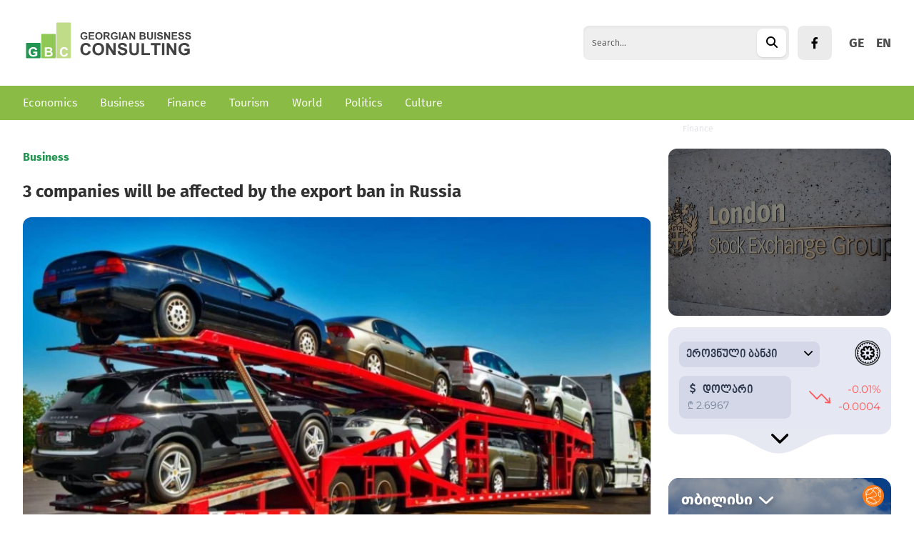

--- FILE ---
content_type: text/html; charset=UTF-8
request_url: https://gbc.ge/en/news/busines-snews/3-companies-will-be-affected-by-the-export-ban-in-russia
body_size: 27280
content:
<!doctype html>
<html>
<head>
    <meta charset="UTF-8">
    <meta name="viewport" content="width=device-width, initial-scale=1">
    <meta name="csrf-token" content="tuVpybS8hhGH7hjdjkdxFESXGyMa9ydHfMDDv4gS">
    <meta property="fb:app_id" content="138437678311170">
    <meta name="msapplication-TileColor" content="#da532c">
    <meta name="theme-color" content="#ffffff">

        <title>3 companies will be affected by the export ban in Russia</title>
    <meta name="description" content="3 companies will be affected by the export ban in Russia">
    <meta property="og:url" content="https://gbc.ge/en/news/busines-snews/3-companies-will-be-affected-by-the-export-ban-in-russia"/>
    <meta property="og:type" content="article"/>
    <meta property="og:title" content=" 3 companies will be affected by the export ban in Russia"/>
    <meta property="og:description" content="According to Surguladze, this decision cannot change the market
situation in our country, because the share of Russia in the total
re-export is only 5%.&quot;The said decision will affect 3 companies
opera..."/>
    <meta property="og:image" content="https://gbc.ge/uploads/files/2023/07/27/5814/avtomobilebis-reeqsporti_w_h.jpeg"/>
    <meta property="og:image:type" content="image/jpeg">
    <meta property="og:image:width" content="825">
    <meta property="og:image:height" content="464">
    <meta property="article:published_time" content="2023-08-04 15:55:53"/>

    <link rel="apple-touch-icon" sizes="180x180" href="/assets/images/web/favicon/apple-touch-icon.png">
    <link rel="icon" type="image/png" sizes="32x32" href="/assets/images/web/favicon/favicon-32x32.png">
    <link rel="icon" type="image/png" sizes="16x16" href="/assets/images/web/favicon/favicon-16x16.png">
    <link rel="manifest" href="/assets/images/web/favicon/site.webmanifest">
    <link rel="stylesheet" href="https://cdnjs.cloudflare.com/ajax/libs/font-awesome/6.2.0/css/all.min.css"
          integrity="sha512-xh6O/CkQoPOWDdYTDqeRdPCVd1SpvCA9XXcUnZS2FmJNp1coAFzvtCN9BmamE+4aHK8yyUHUSCcJHgXloTyT2A=="
          crossorigin="anonymous" referrerpolicy="no-referrer"/>
    <link rel="stylesheet" href="https://gbc.ge/build/assets/app.d3a76caf.css" /><script type="module" src="https://gbc.ge/build/assets/app.3081eac6.js"></script>        <script type="text/javascript">
    const Ziggy = {"url":"https:\/\/gbc.ge","port":null,"defaults":{},"routes":{"debugbar.openhandler":{"uri":"_debugbar\/open","methods":["GET","HEAD"]},"debugbar.clockwork":{"uri":"_debugbar\/clockwork\/{id}","methods":["GET","HEAD"]},"debugbar.assets.css":{"uri":"_debugbar\/assets\/stylesheets","methods":["GET","HEAD"]},"debugbar.assets.js":{"uri":"_debugbar\/assets\/javascript","methods":["GET","HEAD"]},"debugbar.cache.delete":{"uri":"_debugbar\/cache\/{key}\/{tags?}","methods":["DELETE"]},"sanctum.csrf-cookie":{"uri":"sanctum\/csrf-cookie","methods":["GET","HEAD"]},"ignition.healthCheck":{"uri":"_ignition\/health-check","methods":["GET","HEAD"]},"ignition.executeSolution":{"uri":"_ignition\/execute-solution","methods":["POST"]},"ignition.updateConfig":{"uri":"_ignition\/update-config","methods":["POST"]},"news_hit":{"uri":"en\/news\/hit\/{id}","methods":["POST"]},"main":{"uri":"en","methods":["GET","HEAD"]},"news.get_most_populars":{"uri":"en\/news\/get-most-populars{page}","methods":["GET","HEAD"]},"news.search":{"uri":"en\/news\/search","methods":["GET","HEAD"]},"news.next":{"uri":"en\/news\/get-next-news","methods":["GET","HEAD"]},"category.index":{"uri":"en\/news\/{category}","methods":["GET","HEAD"]},"contact":{"uri":"en\/contact","methods":["GET","HEAD"]},"news.view":{"uri":"en\/news\/{category}\/{alias}","methods":["GET","HEAD"]},"load_more":{"uri":"en\/load-more\/{lastNews}","methods":["GET","HEAD"]},"covid_statistics":{"uri":"en\/sidebar-statistics","methods":["GET","HEAD"]},"covid_statistics.get_date":{"uri":"en\/sidebar-statistics\/get-date","methods":["GET","HEAD"]},"login":{"uri":"en\/login","methods":["GET","HEAD"]},"password.request":{"uri":"en\/forgot-password","methods":["GET","HEAD"]},"password.email":{"uri":"en\/forgot-password","methods":["POST"]},"password.reset":{"uri":"en\/reset-password\/{token}","methods":["GET","HEAD"]},"password.update":{"uri":"en\/reset-password","methods":["POST"]},"logout":{"uri":"en\/logout","methods":["POST"]}}};

    !function(t,r){"object"==typeof exports&&"undefined"!=typeof module?module.exports=r():"function"==typeof define&&define.amd?define(r):(t||self).route=r()}(this,function(){function t(t,r){for(var n=0;n<r.length;n++){var e=r[n];e.enumerable=e.enumerable||!1,e.configurable=!0,"value"in e&&(e.writable=!0),Object.defineProperty(t,e.key,e)}}function r(r,n,e){return n&&t(r.prototype,n),e&&t(r,e),Object.defineProperty(r,"prototype",{writable:!1}),r}function n(){return n=Object.assign||function(t){for(var r=1;r<arguments.length;r++){var n=arguments[r];for(var e in n)Object.prototype.hasOwnProperty.call(n,e)&&(t[e]=n[e])}return t},n.apply(this,arguments)}function e(t){return e=Object.setPrototypeOf?Object.getPrototypeOf:function(t){return t.__proto__||Object.getPrototypeOf(t)},e(t)}function o(t,r){return o=Object.setPrototypeOf||function(t,r){return t.__proto__=r,t},o(t,r)}function i(){if("undefined"==typeof Reflect||!Reflect.construct)return!1;if(Reflect.construct.sham)return!1;if("function"==typeof Proxy)return!0;try{return Boolean.prototype.valueOf.call(Reflect.construct(Boolean,[],function(){})),!0}catch(t){return!1}}function u(t,r,n){return u=i()?Reflect.construct:function(t,r,n){var e=[null];e.push.apply(e,r);var i=new(Function.bind.apply(t,e));return n&&o(i,n.prototype),i},u.apply(null,arguments)}function f(t){var r="function"==typeof Map?new Map:void 0;return f=function(t){if(null===t||-1===Function.toString.call(t).indexOf("[native code]"))return t;if("function"!=typeof t)throw new TypeError("Super expression must either be null or a function");if(void 0!==r){if(r.has(t))return r.get(t);r.set(t,n)}function n(){return u(t,arguments,e(this).constructor)}return n.prototype=Object.create(t.prototype,{constructor:{value:n,enumerable:!1,writable:!0,configurable:!0}}),o(n,t)},f(t)}var a=String.prototype.replace,c=/%20/g,l="RFC3986",s={default:l,formatters:{RFC1738:function(t){return a.call(t,c,"+")},RFC3986:function(t){return String(t)}},RFC1738:"RFC1738",RFC3986:l},v=Object.prototype.hasOwnProperty,p=Array.isArray,y=function(){for(var t=[],r=0;r<256;++r)t.push("%"+((r<16?"0":"")+r.toString(16)).toUpperCase());return t}(),d=function(t,r){for(var n=r&&r.plainObjects?Object.create(null):{},e=0;e<t.length;++e)void 0!==t[e]&&(n[e]=t[e]);return n},b={arrayToObject:d,assign:function(t,r){return Object.keys(r).reduce(function(t,n){return t[n]=r[n],t},t)},combine:function(t,r){return[].concat(t,r)},compact:function(t){for(var r=[{obj:{o:t},prop:"o"}],n=[],e=0;e<r.length;++e)for(var o=r[e],i=o.obj[o.prop],u=Object.keys(i),f=0;f<u.length;++f){var a=u[f],c=i[a];"object"==typeof c&&null!==c&&-1===n.indexOf(c)&&(r.push({obj:i,prop:a}),n.push(c))}return function(t){for(;t.length>1;){var r=t.pop(),n=r.obj[r.prop];if(p(n)){for(var e=[],o=0;o<n.length;++o)void 0!==n[o]&&e.push(n[o]);r.obj[r.prop]=e}}}(r),t},decode:function(t,r,n){var e=t.replace(/\+/g," ");if("iso-8859-1"===n)return e.replace(/%[0-9a-f]{2}/gi,unescape);try{return decodeURIComponent(e)}catch(t){return e}},encode:function(t,r,n,e,o){if(0===t.length)return t;var i=t;if("symbol"==typeof t?i=Symbol.prototype.toString.call(t):"string"!=typeof t&&(i=String(t)),"iso-8859-1"===n)return escape(i).replace(/%u[0-9a-f]{4}/gi,function(t){return"%26%23"+parseInt(t.slice(2),16)+"%3B"});for(var u="",f=0;f<i.length;++f){var a=i.charCodeAt(f);45===a||46===a||95===a||126===a||a>=48&&a<=57||a>=65&&a<=90||a>=97&&a<=122||o===s.RFC1738&&(40===a||41===a)?u+=i.charAt(f):a<128?u+=y[a]:a<2048?u+=y[192|a>>6]+y[128|63&a]:a<55296||a>=57344?u+=y[224|a>>12]+y[128|a>>6&63]+y[128|63&a]:(a=65536+((1023&a)<<10|1023&i.charCodeAt(f+=1)),u+=y[240|a>>18]+y[128|a>>12&63]+y[128|a>>6&63]+y[128|63&a])}return u},isBuffer:function(t){return!(!t||"object"!=typeof t||!(t.constructor&&t.constructor.isBuffer&&t.constructor.isBuffer(t)))},isRegExp:function(t){return"[object RegExp]"===Object.prototype.toString.call(t)},maybeMap:function(t,r){if(p(t)){for(var n=[],e=0;e<t.length;e+=1)n.push(r(t[e]));return n}return r(t)},merge:function t(r,n,e){if(!n)return r;if("object"!=typeof n){if(p(r))r.push(n);else{if(!r||"object"!=typeof r)return[r,n];(e&&(e.plainObjects||e.allowPrototypes)||!v.call(Object.prototype,n))&&(r[n]=!0)}return r}if(!r||"object"!=typeof r)return[r].concat(n);var o=r;return p(r)&&!p(n)&&(o=d(r,e)),p(r)&&p(n)?(n.forEach(function(n,o){if(v.call(r,o)){var i=r[o];i&&"object"==typeof i&&n&&"object"==typeof n?r[o]=t(i,n,e):r.push(n)}else r[o]=n}),r):Object.keys(n).reduce(function(r,o){var i=n[o];return r[o]=v.call(r,o)?t(r[o],i,e):i,r},o)}},h=Object.prototype.hasOwnProperty,m={brackets:function(t){return t+"[]"},comma:"comma",indices:function(t,r){return t+"["+r+"]"},repeat:function(t){return t}},g=Array.isArray,j=String.prototype.split,w=Array.prototype.push,O=function(t,r){w.apply(t,g(r)?r:[r])},E=Date.prototype.toISOString,R=s.default,S={addQueryPrefix:!1,allowDots:!1,charset:"utf-8",charsetSentinel:!1,delimiter:"&",encode:!0,encoder:b.encode,encodeValuesOnly:!1,format:R,formatter:s.formatters[R],indices:!1,serializeDate:function(t){return E.call(t)},skipNulls:!1,strictNullHandling:!1},T=function t(r,n,e,o,i,u,f,a,c,l,s,v,p,y){var d,h=r;if("function"==typeof f?h=f(n,h):h instanceof Date?h=l(h):"comma"===e&&g(h)&&(h=b.maybeMap(h,function(t){return t instanceof Date?l(t):t})),null===h){if(o)return u&&!p?u(n,S.encoder,y,"key",s):n;h=""}if("string"==typeof(d=h)||"number"==typeof d||"boolean"==typeof d||"symbol"==typeof d||"bigint"==typeof d||b.isBuffer(h)){if(u){var m=p?n:u(n,S.encoder,y,"key",s);if("comma"===e&&p){for(var w=j.call(String(h),","),E="",R=0;R<w.length;++R)E+=(0===R?"":",")+v(u(w[R],S.encoder,y,"value",s));return[v(m)+"="+E]}return[v(m)+"="+v(u(h,S.encoder,y,"value",s))]}return[v(n)+"="+v(String(h))]}var T,k=[];if(void 0===h)return k;if("comma"===e&&g(h))T=[{value:h.length>0?h.join(",")||null:void 0}];else if(g(f))T=f;else{var x=Object.keys(h);T=a?x.sort(a):x}for(var N=0;N<T.length;++N){var C=T[N],D="object"==typeof C&&void 0!==C.value?C.value:h[C];if(!i||null!==D){var F=g(h)?"function"==typeof e?e(n,C):n:n+(c?"."+C:"["+C+"]");O(k,t(D,F,e,o,i,u,f,a,c,l,s,v,p,y))}}return k},k=Object.prototype.hasOwnProperty,x=Array.isArray,N={allowDots:!1,allowPrototypes:!1,arrayLimit:20,charset:"utf-8",charsetSentinel:!1,comma:!1,decoder:b.decode,delimiter:"&",depth:5,ignoreQueryPrefix:!1,interpretNumericEntities:!1,parameterLimit:1e3,parseArrays:!0,plainObjects:!1,strictNullHandling:!1},C=function(t){return t.replace(/&#(\d+);/g,function(t,r){return String.fromCharCode(parseInt(r,10))})},D=function(t,r){return t&&"string"==typeof t&&r.comma&&t.indexOf(",")>-1?t.split(","):t},F=function(t,r,n,e){if(t){var o=n.allowDots?t.replace(/\.([^.[]+)/g,"[$1]"):t,i=/(\[[^[\]]*])/g,u=n.depth>0&&/(\[[^[\]]*])/.exec(o),f=u?o.slice(0,u.index):o,a=[];if(f){if(!n.plainObjects&&k.call(Object.prototype,f)&&!n.allowPrototypes)return;a.push(f)}for(var c=0;n.depth>0&&null!==(u=i.exec(o))&&c<n.depth;){if(c+=1,!n.plainObjects&&k.call(Object.prototype,u[1].slice(1,-1))&&!n.allowPrototypes)return;a.push(u[1])}return u&&a.push("["+o.slice(u.index)+"]"),function(t,r,n,e){for(var o=e?r:D(r,n),i=t.length-1;i>=0;--i){var u,f=t[i];if("[]"===f&&n.parseArrays)u=[].concat(o);else{u=n.plainObjects?Object.create(null):{};var a="["===f.charAt(0)&&"]"===f.charAt(f.length-1)?f.slice(1,-1):f,c=parseInt(a,10);n.parseArrays||""!==a?!isNaN(c)&&f!==a&&String(c)===a&&c>=0&&n.parseArrays&&c<=n.arrayLimit?(u=[])[c]=o:"__proto__"!==a&&(u[a]=o):u={0:o}}o=u}return o}(a,r,n,e)}},$=function(t,r){var n=function(t){if(!t)return N;if(null!=t.decoder&&"function"!=typeof t.decoder)throw new TypeError("Decoder has to be a function.");if(void 0!==t.charset&&"utf-8"!==t.charset&&"iso-8859-1"!==t.charset)throw new TypeError("The charset option must be either utf-8, iso-8859-1, or undefined");return{allowDots:void 0===t.allowDots?N.allowDots:!!t.allowDots,allowPrototypes:"boolean"==typeof t.allowPrototypes?t.allowPrototypes:N.allowPrototypes,arrayLimit:"number"==typeof t.arrayLimit?t.arrayLimit:N.arrayLimit,charset:void 0===t.charset?N.charset:t.charset,charsetSentinel:"boolean"==typeof t.charsetSentinel?t.charsetSentinel:N.charsetSentinel,comma:"boolean"==typeof t.comma?t.comma:N.comma,decoder:"function"==typeof t.decoder?t.decoder:N.decoder,delimiter:"string"==typeof t.delimiter||b.isRegExp(t.delimiter)?t.delimiter:N.delimiter,depth:"number"==typeof t.depth||!1===t.depth?+t.depth:N.depth,ignoreQueryPrefix:!0===t.ignoreQueryPrefix,interpretNumericEntities:"boolean"==typeof t.interpretNumericEntities?t.interpretNumericEntities:N.interpretNumericEntities,parameterLimit:"number"==typeof t.parameterLimit?t.parameterLimit:N.parameterLimit,parseArrays:!1!==t.parseArrays,plainObjects:"boolean"==typeof t.plainObjects?t.plainObjects:N.plainObjects,strictNullHandling:"boolean"==typeof t.strictNullHandling?t.strictNullHandling:N.strictNullHandling}}(r);if(""===t||null==t)return n.plainObjects?Object.create(null):{};for(var e="string"==typeof t?function(t,r){var n,e={},o=(r.ignoreQueryPrefix?t.replace(/^\?/,""):t).split(r.delimiter,Infinity===r.parameterLimit?void 0:r.parameterLimit),i=-1,u=r.charset;if(r.charsetSentinel)for(n=0;n<o.length;++n)0===o[n].indexOf("utf8=")&&("utf8=%E2%9C%93"===o[n]?u="utf-8":"utf8=%26%2310003%3B"===o[n]&&(u="iso-8859-1"),i=n,n=o.length);for(n=0;n<o.length;++n)if(n!==i){var f,a,c=o[n],l=c.indexOf("]="),s=-1===l?c.indexOf("="):l+1;-1===s?(f=r.decoder(c,N.decoder,u,"key"),a=r.strictNullHandling?null:""):(f=r.decoder(c.slice(0,s),N.decoder,u,"key"),a=b.maybeMap(D(c.slice(s+1),r),function(t){return r.decoder(t,N.decoder,u,"value")})),a&&r.interpretNumericEntities&&"iso-8859-1"===u&&(a=C(a)),c.indexOf("[]=")>-1&&(a=x(a)?[a]:a),e[f]=k.call(e,f)?b.combine(e[f],a):a}return e}(t,n):t,o=n.plainObjects?Object.create(null):{},i=Object.keys(e),u=0;u<i.length;++u){var f=i[u],a=F(f,e[f],n,"string"==typeof t);o=b.merge(o,a,n)}return b.compact(o)},A=/*#__PURE__*/function(){function t(t,r,n){var e,o;this.name=t,this.definition=r,this.bindings=null!=(e=r.bindings)?e:{},this.wheres=null!=(o=r.wheres)?o:{},this.config=n}var n=t.prototype;return n.matchesUrl=function(t){var r=this;if(!this.definition.methods.includes("GET"))return!1;var n=this.template.replace(/(\/?){([^}?]*)(\??)}/g,function(t,n,e,o){var i,u="(?<"+e+">"+((null==(i=r.wheres[e])?void 0:i.replace(/(^\^)|(\$$)/g,""))||"[^/?]+")+")";return o?"("+n+u+")?":""+n+u}).replace(/^\w+:\/\//,""),e=t.replace(/^\w+:\/\//,"").split("?"),o=e[0],i=e[1],u=new RegExp("^"+n+"/?$").exec(o);return!!u&&{params:u.groups,query:$(i)}},n.compile=function(t){var r=this,n=this.parameterSegments;return n.length?this.template.replace(/{([^}?]+)(\??)}/g,function(e,o,i){var u,f,a;if(!i&&[null,void 0].includes(t[o]))throw new Error("Ziggy error: '"+o+"' parameter is required for route '"+r.name+"'.");if(n[n.length-1].name===o&&".*"===r.wheres[o])return encodeURIComponent(null!=(a=t[o])?a:"").replace(/%2F/g,"/");if(r.wheres[o]&&!new RegExp("^"+(i?"("+r.wheres[o]+")?":r.wheres[o])+"$").test(null!=(u=t[o])?u:""))throw new Error("Ziggy error: '"+o+"' parameter does not match required format '"+r.wheres[o]+"' for route '"+r.name+"'.");return encodeURIComponent(null!=(f=t[o])?f:"")}).replace(/\/+$/,""):this.template},r(t,[{key:"template",get:function(){return((this.config.absolute?this.definition.domain?""+this.config.url.match(/^\w+:\/\//)[0]+this.definition.domain+(this.config.port?":"+this.config.port:""):this.config.url:"")+"/"+this.definition.uri).replace(/\/+$/,"")}},{key:"parameterSegments",get:function(){var t,r;return null!=(t=null==(r=this.template.match(/{[^}?]+\??}/g))?void 0:r.map(function(t){return{name:t.replace(/{|\??}/g,""),required:!/\?}$/.test(t)}}))?t:[]}}]),t}(),P=/*#__PURE__*/function(t){var e,i;function u(r,e,o,i){var u;if(void 0===o&&(o=!0),(u=t.call(this)||this).t=null!=i?i:"undefined"!=typeof Ziggy?Ziggy:null==globalThis?void 0:globalThis.Ziggy,u.t=n({},u.t,{absolute:o}),r){if(!u.t.routes[r])throw new Error("Ziggy error: route '"+r+"' is not in the route list.");u.i=new A(r,u.t.routes[r],u.t),u.u=u.l(e)}return u}i=t,(e=u).prototype=Object.create(i.prototype),e.prototype.constructor=e,o(e,i);var f=u.prototype;return f.toString=function(){var t=this,r=Object.keys(this.u).filter(function(r){return!t.i.parameterSegments.some(function(t){return t.name===r})}).filter(function(t){return"_query"!==t}).reduce(function(r,e){var o;return n({},r,((o={})[e]=t.u[e],o))},{});return this.i.compile(this.u)+function(t,r){var n,e=t,o=function(t){if(!t)return S;if(null!=t.encoder&&"function"!=typeof t.encoder)throw new TypeError("Encoder has to be a function.");var r=t.charset||S.charset;if(void 0!==t.charset&&"utf-8"!==t.charset&&"iso-8859-1"!==t.charset)throw new TypeError("The charset option must be either utf-8, iso-8859-1, or undefined");var n=s.default;if(void 0!==t.format){if(!h.call(s.formatters,t.format))throw new TypeError("Unknown format option provided.");n=t.format}var e=s.formatters[n],o=S.filter;return("function"==typeof t.filter||g(t.filter))&&(o=t.filter),{addQueryPrefix:"boolean"==typeof t.addQueryPrefix?t.addQueryPrefix:S.addQueryPrefix,allowDots:void 0===t.allowDots?S.allowDots:!!t.allowDots,charset:r,charsetSentinel:"boolean"==typeof t.charsetSentinel?t.charsetSentinel:S.charsetSentinel,delimiter:void 0===t.delimiter?S.delimiter:t.delimiter,encode:"boolean"==typeof t.encode?t.encode:S.encode,encoder:"function"==typeof t.encoder?t.encoder:S.encoder,encodeValuesOnly:"boolean"==typeof t.encodeValuesOnly?t.encodeValuesOnly:S.encodeValuesOnly,filter:o,format:n,formatter:e,serializeDate:"function"==typeof t.serializeDate?t.serializeDate:S.serializeDate,skipNulls:"boolean"==typeof t.skipNulls?t.skipNulls:S.skipNulls,sort:"function"==typeof t.sort?t.sort:null,strictNullHandling:"boolean"==typeof t.strictNullHandling?t.strictNullHandling:S.strictNullHandling}}(r);"function"==typeof o.filter?e=(0,o.filter)("",e):g(o.filter)&&(n=o.filter);var i=[];if("object"!=typeof e||null===e)return"";var u=m[r&&r.arrayFormat in m?r.arrayFormat:r&&"indices"in r?r.indices?"indices":"repeat":"indices"];n||(n=Object.keys(e)),o.sort&&n.sort(o.sort);for(var f=0;f<n.length;++f){var a=n[f];o.skipNulls&&null===e[a]||O(i,T(e[a],a,u,o.strictNullHandling,o.skipNulls,o.encode?o.encoder:null,o.filter,o.sort,o.allowDots,o.serializeDate,o.format,o.formatter,o.encodeValuesOnly,o.charset))}var c=i.join(o.delimiter),l=!0===o.addQueryPrefix?"?":"";return o.charsetSentinel&&(l+="iso-8859-1"===o.charset?"utf8=%26%2310003%3B&":"utf8=%E2%9C%93&"),c.length>0?l+c:""}(n({},r,this.u._query),{addQueryPrefix:!0,arrayFormat:"indices",encodeValuesOnly:!0,skipNulls:!0,encoder:function(t,r){return"boolean"==typeof t?Number(t):r(t)}})},f.v=function(t){var r=this;t?this.t.absolute&&t.startsWith("/")&&(t=this.p().host+t):t=this.h();var e={},o=Object.entries(this.t.routes).find(function(n){return e=new A(n[0],n[1],r.t).matchesUrl(t)})||[void 0,void 0];return n({name:o[0]},e,{route:o[1]})},f.h=function(){var t=this.p(),r=t.pathname,n=t.search;return(this.t.absolute?t.host+r:r.replace(this.t.url.replace(/^\w*:\/\/[^/]+/,""),"").replace(/^\/+/,"/"))+n},f.current=function(t,r){var e=this.v(),o=e.name,i=e.params,u=e.query,f=e.route;if(!t)return o;var a=new RegExp("^"+t.replace(/\./g,"\\.").replace(/\*/g,".*")+"$").test(o);if([null,void 0].includes(r)||!a)return a;var c=new A(o,f,this.t);r=this.l(r,c);var l=n({},i,u);return!(!Object.values(r).every(function(t){return!t})||Object.values(l).some(function(t){return void 0!==t}))||Object.entries(r).every(function(t){return l[t[0]]==t[1]})},f.p=function(){var t,r,n,e,o,i,u="undefined"!=typeof window?window.location:{},f=u.host,a=u.pathname,c=u.search;return{host:null!=(t=null==(r=this.t.location)?void 0:r.host)?t:void 0===f?"":f,pathname:null!=(n=null==(e=this.t.location)?void 0:e.pathname)?n:void 0===a?"":a,search:null!=(o=null==(i=this.t.location)?void 0:i.search)?o:void 0===c?"":c}},f.has=function(t){return Object.keys(this.t.routes).includes(t)},f.l=function(t,r){var e=this;void 0===t&&(t={}),void 0===r&&(r=this.i),t=["string","number"].includes(typeof t)?[t]:t;var o=r.parameterSegments.filter(function(t){return!e.t.defaults[t.name]});if(Array.isArray(t))t=t.reduce(function(t,r,e){var i,u;return n({},t,o[e]?((i={})[o[e].name]=r,i):"object"==typeof r?r:((u={})[r]="",u))},{});else if(1===o.length&&!t[o[0].name]&&(t.hasOwnProperty(Object.values(r.bindings)[0])||t.hasOwnProperty("id"))){var i;(i={})[o[0].name]=t,t=i}return n({},this.m(r),this.g(t,r))},f.m=function(t){var r=this;return t.parameterSegments.filter(function(t){return r.t.defaults[t.name]}).reduce(function(t,e,o){var i,u=e.name;return n({},t,((i={})[u]=r.t.defaults[u],i))},{})},f.g=function(t,r){var e=r.bindings,o=r.parameterSegments;return Object.entries(t).reduce(function(t,r){var i,u,f=r[0],a=r[1];if(!a||"object"!=typeof a||Array.isArray(a)||!o.some(function(t){return t.name===f}))return n({},t,((u={})[f]=a,u));if(!a.hasOwnProperty(e[f])){if(!a.hasOwnProperty("id"))throw new Error("Ziggy error: object passed as '"+f+"' parameter is missing route model binding key '"+e[f]+"'.");e[f]="id"}return n({},t,((i={})[f]=a[e[f]],i))},{})},f.valueOf=function(){return this.toString()},f.check=function(t){return this.has(t)},r(u,[{key:"params",get:function(){var t=this.v();return n({},t.params,t.query)}}]),u}(/*#__PURE__*/f(String));return function(t,r,n,e){var o=new P(t,r,n,e);return t?o.toString():o}});

</script>    <script defer src="/assets/libraries/socketio/socket.io.js"></script>
        <script src="/assets/js/web/global.js"></script>
    <!-- Google tag (gtag.js) -->
    <script async src="https://www.googletagmanager.com/gtag/js?id=G-PHG8E7L0ES"></script>
    <script>
        window.dataLayer = window.dataLayer || [];

        function gtag() {
            dataLayer.push(arguments);
        }

        gtag('js', new Date());

        gtag('config', 'G-PHG8E7L0ES');
    </script>


    <!--        Admixer Lib Code-->
    <script src="https://cdn.admixer.net/scripts3/loader2.js" async
            data-inv="//inv-nets.admixer.net/"
            data-r="single"
            data-sender="admixer"
            data-bundle="desktop"
            data-allow-geo-request="true"></script>

    <!--End of Admixer Lib Code-->

    <script type="text/javascript">
        if (/Android|webOS|iPhone|iPad|iPod|BlackBerry|IEMobile|Opera Mini/i.test(navigator.userAgent)) {
            (window.globalAmlAds = window.globalAmlAds || []).push(function () {
                globalAml.defineSlot({
                    z: '159c4baf-fd1a-4633-ac20-50fbcc46572b',
                    ph: 'admixer_159c4baffd1a4633ac2050fbcc46572b_zone_106412_sect_49252_site_43175',
                    i: 'inv-nets',
                    s: 'fd11ab1a-506b-41b8-8725-5fe79fb61c65',
                    sender: 'admixer'
                });
                globalAml.defineSlot({
                    z: '452674a7-843d-4804-8eb4-613febda4123',
                    ph: 'admixer_452674a7843d48048eb4613febda4123_zone_106414_sect_49252_site_43175',
                    i: 'inv-nets',
                    s: 'fd11ab1a-506b-41b8-8725-5fe79fb61c65',
                    sender: 'admixer'
                });
                globalAml.defineSlot({
                    z: '76403f33-5e28-4e25-93de-cfbbbadd7068',
                    ph: 'admixer_76403f335e284e2593decfbbbadd7068_zone_106416_sect_49252_site_43175',
                    i: 'inv-nets',
                    s: 'fd11ab1a-506b-41b8-8725-5fe79fb61c65',
                    sender: 'admixer'
                });
                globalAml.singleRequest("admixer");
            });
        } else {
            (window.globalAmlAds = window.globalAmlAds || []).push(function () {
                globalAml.defineSlot({
                    z: 'c23860d2-0b3d-43e2-8227-1a7fe4a7d0c1',
                    ph: 'admixer_c23860d20b3d43e282271a7fe4a7d0c1_zone_106411_sect_49252_site_43175',
                    i: 'inv-nets',
                    s: 'fd11ab1a-506b-41b8-8725-5fe79fb61c65',
                    sender: 'admixer'
                });
                globalAml.defineSlot({
                    z: 'dd27c584-d5f9-492e-a11f-f811ce48ae40',
                    ph: 'admixer_dd27c584d5f9492ea11ff811ce48ae40_zone_106413_sect_49252_site_43175',
                    i: 'inv-nets',
                    s: 'fd11ab1a-506b-41b8-8725-5fe79fb61c65',
                    sender: 'admixer'
                });
                globalAml.defineSlot({
                    z: '2ae70bf7-9ae6-47ff-8d6a-d65538b25e7a',
                    ph: 'admixer_2ae70bf79ae647ff8d6ad65538b25e7a_zone_106415_sect_49252_site_43175',
                    i: 'inv-nets',
                    s: 'fd11ab1a-506b-41b8-8725-5fe79fb61c65',
                    sender: 'admixer'
                });
                globalAml.defineSlot({
                    z: '1cba5243-69ae-4085-ab9f-a9080a843a31',
                    ph: 'admixer_1cba524369ae4085ab9fa9080a843a31_zone_106417_sect_49252_site_43175',
                    i: 'inv-nets',
                    s: 'fd11ab1a-506b-41b8-8725-5fe79fb61c65',
                    sender: 'admixer'
                });
                globalAml.singleRequest("admixer");
            });

        }
    </script>


    <script type='text/javascript'>
        (window.globalAmlAds = window.globalAmlAds || []).push(function () {
            globalAml.defineSlot({
                z: '3e256494-e69a-4a23-bd6d-652038afbbca',
                ph: 'admixer_3e256494e69a4a23bd6d652038afbbca_zone_106418_sect_49252_site_43175',
                i: 'inv-nets',
                s: 'fd11ab1a-506b-41b8-8725-5fe79fb61c65',
                sender: 'admixer'
            });
            globalAml.singleRequest("admixer");
        });
    </script>

    <script type='text/javascript'>
        (window.globalAmlAds = window.globalAmlAds || []).push(function () {
            globalAml.defineSlot({
                z: '618501e2-1f67-4a2e-a6e2-f97e4bad391a',
                ph: 'admixer_618501e21f674a2ea6e2f97e4bad391a_zone_115129_sect_56137_site_43175',
                i: 'inv-nets',
                s: 'fd11ab1a-506b-41b8-8725-5fe79fb61c65',
                sender: 'admixer'
            });
            globalAml.singleRequest("admixer");
        });
    </script>

    <script type='text/javascript'>
        (window.globalAmlAds = window.globalAmlAds || []).push(function () {
            globalAml.defineSlot({
                z: 'a7522300-4c98-4986-885c-0fec2140260f',
                ph: 'admixer_a75223004c984986885c0fec2140260f_zone_115338_sect_56253_site_43175',
                i: 'inv-nets',
                s: 'fd11ab1a-506b-41b8-8725-5fe79fb61c65',
                sender: 'admixer'
            });
            globalAml.singleRequest("admixer");
        });
    </script>

</head>
<body>
<div class="min-h-screen">
    
    <div data-menu-hidden-element data-blur-close-menu
         class="-left-full backdrop-blur-sm bg-black/30 z-30 w-full h-screen fixed lg:hidden"></div>

    <div data-menu-hidden-element
         class="-left-full transition-all duration-200 lg:hidden w-[80vw] bg-white h-screen z-50 fixed rounded-br-xl">
        <div class="p-5 bg-gray-50 ">
            <div class="flex items-center justify-between">


                <a class="inline-block" href="https://gbc.ge/en"><img class="block w-44"
                                                                      src="/assets/images/GBC.svg"
                                                                      alt=""></a>

                <i data-close-menu
                   class="fa-solid fa-circle-xmark fa-3x text-[#FF3B30] -right-6 bg-white rounded-3xl absolute"></i>
            </div>

            <div class="mt-2">
                <a class="mr-4 font-firago-bold text-lg hover:text-green-300 transition-colors text-gray-400"
                   href="/">GE</a>
                <a class="font-firago-bold text-lg hover:text-green-300 transition-colors text-gray-400"
                   href="/en">EN</a>
            </div>
        </div>

        <div class="relative h-full">
            <div class="pt-4 pb-[150px] absolute top-0 left-0 bottom-0 overflow-y-auto w-full">
                                    <a href="https://gbc.ge/en/news/Economics-news"
                       class="px-5 py-4 text-lg hover:bg-green-300 hover:text-white text-gray-500 font-firago-bold block">Economics</a>
                                    <a href="https://gbc.ge/en/news/busines-snews"
                       class="px-5 py-4 text-lg hover:bg-green-300 hover:text-white text-gray-500 font-firago-bold block">Business</a>
                                    <a href="https://gbc.ge/en/news/finanse"
                       class="px-5 py-4 text-lg hover:bg-green-300 hover:text-white text-gray-500 font-firago-bold block">Finance</a>
                                    <a href="https://gbc.ge/en/news/tourism-news"
                       class="px-5 py-4 text-lg hover:bg-green-300 hover:text-white text-gray-500 font-firago-bold block">Tourism</a>
                                    <a href="https://gbc.ge/en/news/world-news"
                       class="px-5 py-4 text-lg hover:bg-green-300 hover:text-white text-gray-500 font-firago-bold block">World</a>
                                    <a href="https://gbc.ge/en/news/politics-news"
                       class="px-5 py-4 text-lg hover:bg-green-300 hover:text-white text-gray-500 font-firago-bold block">Politics</a>
                                    <a href="https://gbc.ge/en/news/culture-news"
                       class="px-5 py-4 text-lg hover:bg-green-300 hover:text-white text-gray-500 font-firago-bold block">Culture</a>
                            </div>
        </div>
    </div>

    <nav class="bg-white z-10 relative">
        <div class="mx-auto max-w-7xl px-4 sm:px-6 lg:px-8">
            <div class="grid flex items-center justify-between lg:justify-start lg:grid-cols-2 grid-cols-1 py-2">
                <div class="flex items-center lg:order-2">
                    <div
                        class="lg:flex hidden bg-gray-50 rounded-lg shadow-inner justify-between xl:w-72 lg:w-52 h-12 p-1 ml-auto">
                        <input id="news-search-input" value=""
                               class="font-firago-book bg-transparent pl-2 outline-0 w-full text-xs" type="text"
                               placeholder="Search...">
                        <button data-action="search-news"
                                class="bg-white rounded-lg w-12 shadow hover:bg-gray-25 focus:shadow-inner focus:bg-gray-25 focus:border-2 transition-all duration-75">
                            <i class="fa-sharp fa-solid fa-magnifying-glass"></i></button>
                    </div>
                    <a class="bg-gray-100 hover:bg-gray-200 w-12 h-12 hidden lg:flex rounded-lg mx-3 flex items-center justify-center transition-colors"
                       target="_blank"
                       href="https://www.facebook.com/www.gbc.ge"><i
                            class="fa-brands fa-facebook-f"></i></a>
                    <div class="hidden lg:block">
                        <a class="mx-3 font-firago-bold text-lg hover:text-green-300 transition-colors text-gray-400"
                           href="/">GE</a>
                        <a class="font-firago-bold text-lg hover:text-green-300 transition-colors text-gray-400"
                           href="/en">EN</a>
                    </div>
                </div>
                <div class="flex items-center justify-between lg:block lg:order-1">
                    <i data-show-menu class="lg:hidden fa-solid fa-bars fa-2x text-gray-400 cursor-pointer p-4"></i>
                    <a class="inline-block" href="https://gbc.ge/en"><img class="block w-40 lg:w-60"
                                                                          src="/assets/images/GBC.svg"
                                                                          alt=""></a>
                    <button data-action="show-search"
                            class="block lg:hidden bg-white rounded-lg w-[60px]">
                        <i class="fa-sharp fa-solid fa-magnifying-glass fa-lg"></i></button>
                </div>
            </div>
        </div>
        <div
     class="lg:flex hidden w-full font-firago-book text-base bg-[#8ABB45] h-12 flex items-center ">
    <div data-navbar-categories class="mx-auto w-full text-white justify-start flex max-w-7xl px-4 space-x-8 sm:px-6 lg:px-8">
                                    <div data-navbar-category>
                <a  class="hover:text-gray-500 transition-colors"
                   href="https://gbc.ge/en/news/Economics-news">Economics</a>
                </div>
                                                <div data-navbar-category>
                <a  class="hover:text-gray-500 transition-colors"
                   href="https://gbc.ge/en/news/busines-snews">Business</a>
                </div>
                                                <div data-navbar-category>
                <a  class="hover:text-gray-500 transition-colors"
                   href="https://gbc.ge/en/news/finanse">Finance</a>
                </div>
                                                <div data-navbar-category>
                <a  class="hover:text-gray-500 transition-colors"
                   href="https://gbc.ge/en/news/tourism-news">Tourism</a>
                </div>
                                                <div data-navbar-category>
                <a  class="hover:text-gray-500 transition-colors"
                   href="https://gbc.ge/en/news/world-news">World</a>
                </div>
                                                <div data-navbar-category>
                <a  class="hover:text-gray-500 transition-colors"
                   href="https://gbc.ge/en/news/politics-news">Politics</a>
                </div>
                                                <div data-navbar-category>
                <a  class="hover:text-gray-500 transition-colors"
                   href="https://gbc.ge/en/news/culture-news">Culture</a>
                </div>
                            <div data-more-category-show class="relative group">
                <span class="hover:text-green-300 transition-colors cursor-pointer">მეტი <i
                        class="fa-solid fa-caret-down"></i></span>
            <span class="absolute h-6 top-5 w-36 right-0 group-hover:opacity-100"></span>
            <span data-more-categories class="bg-[#8ABB45] z-50 absolute top-7 right-0 bg-white w-fit h-fit opacity-0 group-hover:opacity-[1] transition-opacity duration-150 p-3 shadow-lg rounded-lg pointer-events-none group-hover:pointer-events-auto opacity-0 group-hover:opacity-100 transition-opacity duration-150">


                </span>
        </div>
    </div>
</div>
<script>
    navbarResizer();
    window.addEventListener('resize', function (event) {
        navbarResizer();
    });
    //Array holding navbar elements
    const navbarElementsArray = document.querySelectorAll('[data-navbar-categories] [data-navbar-category]');
    //Each element's width
    const eachElementWidthArray = [];
    //Calculates total width of available navbar elements and puts those values into array
    //Total width of elements in navbar
    let sumWidthOfElements = 0;
    let tempElementStyleHolder = null;
    let tempWidthHolder = 0;
    navbarElementsArray.forEach(function (singleNavbarElement) {
        tempElementStyleHolder = singleNavbarElement.currentStyle || window.getComputedStyle(singleNavbarElement);
        tempWidthHolder = singleNavbarElement.offsetWidth + parseFloat(tempElementStyleHolder.paddingLeft) + parseFloat(tempElementStyleHolder.paddingRight) +
            parseFloat(tempElementStyleHolder.marginLeft) + parseFloat(tempElementStyleHolder.marginRight)
        eachElementWidthArray.push(tempWidthHolder);
        sumWidthOfElements += tempWidthHolder;
    });

    function navbarResizer() {
        let moreCategoryHolder = document.querySelector('[data-more-categories]');
        const navbar = document.querySelector('[data-navbar-categories]');
        let elementsArray = navbar.querySelectorAll('[data-navbar-categories] [data-navbar-category]');


        const singleCatgoryLength = 160;
        let categoryCountToShow;
        let dropDownHtmlArray = [];
        for (let i = 0; i < elementsArray.length; i++) {
            if (navbar.offsetWidth < (elementsArray.length * singleCatgoryLength + 160)) {
                categoryCountToShow = Math.ceil(navbar.offsetWidth / singleCatgoryLength);
                if (i <= elementsArray.length - categoryCountToShow) {
                    elementsArray[elementsArray.length - i - 1].style.display = 'none';
                    dropDownHtmlArray.push(elementsArray[elementsArray.length - i - 1].innerHTML);
                } else {
                    elementsArray[elementsArray.length - i - 1].style.display = 'inline-block';
                }
            }
        }
        moreCategoryHolder.innerHTML = dropDownHtmlArray.reverse().join(' ');
        if (dropDownHtmlArray.length) {
            document.querySelector('[data-more-category-show]').style.display = 'inline-block';
        } else {
            document.querySelector('[data-more-category-show]').style.display='none';
        }
    }
</script>

    </nav>
    <div data-search-dropdown class="lg:hidden transition-all flex w-full relative h-14 -mt-16 bg-white justify-center">
        <div class="bg-gray-50 rounded-lg shadow-inner justify-between w-72 h-12 p-1">
            <input id="news-search-mobile-input" value=""
                   class="w-56 font-firago-book bg-transparent pl-2 outline-0 w-full text-xs" type="text"
                   placeholder="Search...">
            <button data-action="search-mobile-news"
                    class="bg-white rounded-lg w-12 h-10 shadow hover:bg-gray-25 focus:shadow-inner focus:bg-gray-25 focus:border-2 transition-all duration-75">
                <i class="fa-sharp fa-solid fa-magnifying-glass"></i></button>
        </div>
    </div>
    <div class="mx-auto max-w-7xl px-4 sm:px-6 md:w-full lg:px-8 lg:flex">
        <div class="mt-5 hidden lg:block">
            <div id='admixer_dd27c584d5f9492ea11ff811ce48ae40_zone_106413_sect_49252_site_43175'
                 data-sender='admixer'></div>
            <script type='text/javascript'>
                (window.globalAmlAds = window.globalAmlAds || []).push(function () {
                    globalAml.display('admixer_dd27c584d5f9492ea11ff811ce48ae40_zone_106413_sect_49252_site_43175');
                });
            </script>
        </div>
    </div>
    <div>
        <div id='admixer_452674a7843d48048eb4613febda4123_zone_106414_sect_49252_site_43175'
             data-sender='admixer'></div>
        <script type='text/javascript'>
            (window.globalAmlAds = window.globalAmlAds || []).push(function () {
                globalAml.display('admixer_452674a7843d48048eb4613febda4123_zone_106414_sect_49252_site_43175');
            });
        </script>
    </div>

    <main class="mx-auto max-w-7xl px-4 sm:px-6 md:w-full lg:px-8 lg:flex">
        <div class="md:max-w-full relative mt-5 lg:max-w-4xl w-full lg:pr-4 overflow-x-hidden">
                    <div class="flex items-center justify-between">
        <a href="https://gbc.ge/en/news/busines-snews"
           class="text-green-300 font-firago-bold hover:brightness-75 transition-all">Business</a>
            </div>

    <h1 class="font-firago-bold text-2xl text-gray-500 my-5 block"> 3 companies will be affected by the export ban in Russia</h1>
    <img class="rounded-xl w-full" src="https://gbc.ge/uploads/files/2023/07/27/5814/avtomobilebis-reeqsporti_w_h.jpeg" alt="">
    <div class="flex justify-between mt-4 items-center">
        <p class="text-sm font-firago-book text-gray-500">
            <span data-clp-time-printed="false">1691150153</span>


        </p>
        <a href="https://www.facebook.com/sharer/sharer.php?app_id=477344440961340&amp;sdk=joey&amp;u=https://gbc.ge/en/news/busines-snews/3-companies-will-be-affected-by-the-export-ban-in-russia&amp;display=popup&amp;ref=plugin&amp;src=share_button"
           onclick="return !window.open(this.href, 'Facebook', 'width=640,height=580')"><img class="d-block"
                                                                                             src="/assets/images/share.svg"
                                                                                             alt=""></a>
    </div>
    <div class="article-text font-firago-book mt-7">
        <p>Tbilisi (GBC) - Giorgi Surguladze, Director of Caucasus Auto Import, evaluated the effect of the ban on the car exports from Georgia to Russia.</p>
        <div class="my-5">
            <div id='admixer_2ae70bf79ae647ff8d6ad65538b25e7a_zone_106415_sect_49252_site_43175'
                 data-sender='admixer'></div>
            <script type='text/javascript'>
                (window.globalAmlAds = window.globalAmlAds || []).push(function () {
                    globalAml.display('admixer_2ae70bf79ae647ff8d6ad65538b25e7a_zone_106415_sect_49252_site_43175');
                });
            </script>

            <div id='admixer_76403f335e284e2593decfbbbadd7068_zone_106416_sect_49252_site_43175'
                 data-sender='admixer'></div>
            <script type='text/javascript'>
                (window.globalAmlAds = window.globalAmlAds || []).push(function () {
                    globalAml.display('admixer_76403f335e284e2593decfbbbadd7068_zone_106416_sect_49252_site_43175');
                });
            </script>

        </div>
        <p>According to Surguladze, this decision cannot change the market situation in our country, because the share of Russia in the total re-export is only 5%.</p><p>"The said decision will affect 3 companies operating in Georgia, which were exporting to Russia," - says Surguladze.</p><p>Surguladze notes that "Caucasus Auto Import" refused to cooperate with Russia from the very first day of the war.</p><p>The export and re-export of automobiles imported from America from Georgia to the Russian Federation has been prohibited since August 1, and the export and re-export of automobiles imported from the European Union will be restricted from September 26.</p><p>In the first half of this year, 3,786 units of automobiles worth $52.5 million were exported from Georgia to the Russian Federation, which in monetary terms is 274% more than the same period of the previous year.</p>

        

    </div>

    <div id='admixer_3e256494e69a4a23bd6d652038afbbca_zone_106418_sect_49252_site_43175' data-sender='admixer'></div>
    <script type='text/javascript'>
        (window.globalAmlAds = window.globalAmlAds || []).push(function () {
            globalAml.display('admixer_3e256494e69a4a23bd6d652038afbbca_zone_106418_sect_49252_site_43175');
        });
    </script>


    <link rel="stylesheet" href="/assets/libraries/swiper/swiper-bundle.min.css">
<script defer src="/assets/libraries/swiper/swiper-bundle.min.js"></script>


    <style>
        .swiper-button-next, .swiper-button-prev {
            color: unset;
            position: static;
            margin: 0;
        }

        .fa-angle-right:before {
            content: '';
        }


        .fa-angle-left:before {
            content: '';
        }

        .swiper-button-next:after, .swiper-button-prev:after {
            font-size: unset;
        }

    </style>

    <div class="flex justify-between mt-10 py-3 align-center">
        <div class="flex items-center">
            <p class="text-gray-500 font-firago-bold text-lg pl-3 border-l-green-200 border-l-4 block">სიახლეები ამავე
                კატეგორიიდან</p></div>
        <div class="flex relative">
            <i class="text-gray-350 swiper-button-prev fa-solid fa-angle-left fa-lg hover:text-green-300 cursor-pointer transition-colors"></i>
            <i class="fa-solid swiper-button-next fa-angle-right fa-lg cursor-pointer hover:text-green-300 transition-colors"></i>
        </div>
    </div>


    <div data-news-slider class="swiper-container">

        <div class="swiper-wrapper">
                            <div class="swiper-slide">
                    <div class="group">
    <a href="https://gbc.ge/en/news/busines-snews/gcca-publishes-consumer-protection-statistics-reporting-a-65-increase-in-complaints">
        <img class="rounded-xl block" src="https://gbc.ge/uploads/files/2026/01/08/17750/gcca_b_h.jpeg" alt=""> </a>
    <p class="text-gray-400 font-firago-book text-xs block my-1">
        <span data-clp-time-printed="false">1767878032</span>


    </p>
    <a class="font-firago-bold text-xs line-clamp-2 group-hover:text-green-300 transition-colors"
       href="https://gbc.ge/en/news/busines-snews/gcca-publishes-consumer-protection-statistics-reporting-a-65-increase-in-complaints"> GCCA publishes consumer protection statistics, reporting a 65% increas...</a>
</div>
                </div>
                            <div class="swiper-slide">
                    <div class="group">
    <a href="https://gbc.ge/en/news/busines-snews/economy-ministry-agrees-with-kobakhidzes-food-initiative">
        <img class="rounded-xl block" src="https://gbc.ge/uploads/files/2025/12/24/17639/vakhtang-tsintsadze_b_h.jpeg" alt=""> </a>
    <p class="text-gray-400 font-firago-book text-xs block my-1">
        <span data-clp-time-printed="false">1766577964</span>


    </p>
    <a class="font-firago-bold text-xs line-clamp-2 group-hover:text-green-300 transition-colors"
       href="https://gbc.ge/en/news/busines-snews/economy-ministry-agrees-with-kobakhidzes-food-initiative"> Economy Ministry Agrees with Kobakhidze’s “Food Initiative”</a>
</div>
                </div>
                            <div class="swiper-slide">
                    <div class="group">
    <a href="https://gbc.ge/en/news/busines-snews/kobakhidze-announces-launch-of-investigation-against-supermarket-chains">
        <img class="rounded-xl block" src="https://gbc.ge/uploads/files/2022/09/27/124/irakli-kobakhidze_b_h.jpeg" alt=""> </a>
    <p class="text-gray-400 font-firago-book text-xs block my-1">
        <span data-clp-time-printed="false">1766577654</span>


    </p>
    <a class="font-firago-bold text-xs line-clamp-2 group-hover:text-green-300 transition-colors"
       href="https://gbc.ge/en/news/busines-snews/kobakhidze-announces-launch-of-investigation-against-supermarket-chains"> Kobakhidze announces launch of investigation against supermarket chain...</a>
</div>
                </div>
                            <div class="swiper-slide">
                    <div class="group">
    <a href="https://gbc.ge/en/news/busines-snews/annual-passenger-traffic-at-tbilisi-and-batumi-airports-exceeds-63-million">
        <img class="rounded-xl block" src="https://gbc.ge/uploads/files/2025/12/17/17525/tea-zaqaradze-tav-jorjia_b_h.jpeg" alt=""> </a>
    <p class="text-gray-400 font-firago-book text-xs block my-1">
        <span data-clp-time-printed="false">1765976949</span>


    </p>
    <a class="font-firago-bold text-xs line-clamp-2 group-hover:text-green-300 transition-colors"
       href="https://gbc.ge/en/news/busines-snews/annual-passenger-traffic-at-tbilisi-and-batumi-airports-exceeds-63-million"> Annual passenger traffic at Tbilisi and Batumi airports exceeds 6.3 mi...</a>
</div>
                </div>
                            <div class="swiper-slide">
                    <div class="group">
    <a href="https://gbc.ge/en/news/busines-snews/gcca-has-determined-that-fresco-engaged-in-misleading-commercial-practices">
        <img class="rounded-xl block" src="https://gbc.ge/uploads/files/2025/12/15/17495/fresko_b_h.jpeg" alt=""> </a>
    <p class="text-gray-400 font-firago-book text-xs block my-1">
        <span data-clp-time-printed="false">1765802899</span>


    </p>
    <a class="font-firago-bold text-xs line-clamp-2 group-hover:text-green-300 transition-colors"
       href="https://gbc.ge/en/news/busines-snews/gcca-has-determined-that-fresco-engaged-in-misleading-commercial-practices"> GCCA has determined that Fresco engaged in misleading commercial pract...</a>
</div>
                </div>
                            <div class="swiper-slide">
                    <div class="group">
    <a href="https://gbc.ge/en/news/busines-snews/gcca-establishes-unfair-commercial-practices-by-two-parcel-and-cargo-transportation-companies">
        <img class="rounded-xl block" src="https://gbc.ge/uploads/files/2025/12/10/17433/yidva_b_h.jpeg" alt=""> </a>
    <p class="text-gray-400 font-firago-book text-xs block my-1">
        <span data-clp-time-printed="false">1765366698</span>


    </p>
    <a class="font-firago-bold text-xs line-clamp-2 group-hover:text-green-300 transition-colors"
       href="https://gbc.ge/en/news/busines-snews/gcca-establishes-unfair-commercial-practices-by-two-parcel-and-cargo-transportation-companies"> GCCA establishes unfair commercial practices by two parcel and cargo t...</a>
</div>
                </div>
                    </div>
    </div>
    <script>
        document.addEventListener('DOMContentLoaded', function () {
            new Swiper('[data-news-slider]', {
                slidesPerView: 3,
                spaceBetween: 10,
                autoplay: {
                    delay: 5000,
                },
                navigation: {
                    nextEl: ".swiper-button-next",
                    prevEl: ".swiper-button-prev",
                },
            });
        })
    </script>


    <a href="#"
       class="inline-block text-gray-500 font-firago-bold text-lg pl-3 border-l-green-200 border-l-4 block my-7">Other news</a>
    <div class="more-news-content">
                    <div class="relative grid grid-cols-1 gap-x-8 gap-y-10 sm:grid-cols-2 sm:gap-y-7 md:grid-cols-3 mt-5 items-center pb-5 border-b-2 border-dashed last:border-b-0">
    <a href="https://gbc.ge/en/news/politics-news/prosecutors-office-sentences-garibashvili-to-5-years-in-prison-and-gel-1-mln-fine-under-plea-deal">
        <img class="rounded-xl block lg:w-72 w-full" src="https://gbc.ge/uploads/files/2025/12/09/17418/gharibashvili_b_t.jpeg" alt=""> </a>
    <div class="lg:col-span-2 group">
        <a class="font-firago-bold text-sm line-clamp-2 group-hover:text-green-300 transition-colors" href="https://gbc.ge/en/news/politics-news/prosecutors-office-sentences-garibashvili-to-5-years-in-prison-and-gel-1-mln-fine-under-plea-deal">Prosecutor’s Office Sentences Garibashvili to 5 Years in Prison and GE...</a>
        <p class="font-firago-book text-sm line-clamp-3 my-3">According to the official statement, Garibashvili was convicted under
Article 194, Part 3 of the Georgian Criminal Code. In addition to
imprisonment, he was issued an additional fine of GEL 1 million.The
Prosecutor’s Office also announced that the state will confiscate
all funds obtained through the criminal scheme, including the cash
seized during a search of Garibashvili’s residence.Garibashvili has
admitted guilt and accepted the terms of the plea agreement. The court
has already approved the prosecution’s motion, making the agreement
legally binding.</p>
        <p class="text-gray-400 font-firago-book text-xs block my-1"><span data-clp-time-printed="false">1768221991</span>


</p>
    </div>
</div>
                    <div class="relative grid grid-cols-1 gap-x-8 gap-y-10 sm:grid-cols-2 sm:gap-y-7 md:grid-cols-3 mt-5 items-center pb-5 border-b-2 border-dashed last:border-b-0">
    <a href="https://gbc.ge/en/news/finanse/share-prices-of-georgian-companies-on-the-lse-went-in-different-directions">
        <img class="rounded-xl block lg:w-72 w-full" src="https://gbc.ge/uploads/files/2025/12/29/17717/londonis-birzha_b_t.jpeg" alt=""> </a>
    <div class="lg:col-span-2 group">
        <a class="font-firago-bold text-sm line-clamp-2 group-hover:text-green-300 transition-colors" href="https://gbc.ge/en/news/finanse/share-prices-of-georgian-companies-on-the-lse-went-in-different-directions">Share prices of Georgian companies on the LSE went in different direct...</a>
        <p class="font-firago-book text-sm line-clamp-3 my-3">Lion Finance Group (BGEO LN) shares closed at GBP 91.90/share (-0.27%
w/w and -1.55% m/m). More than 305k shares traded in the range of GBP
88.80 - 93.20/share. Average daily traded volume was 64k in the last 4
weeks. The volume of BGEO shares traded was at 0.70% of its
capitalization.TBC Bank Group (TBCG LN) closed the week at GBP
39.15/share (-1.63% w/w and -3.21% m/m). More than 293k shares changed
hands in the range of GBP 38.00 - 40.50/share. Average daily traded
volume was 53k in the last 4 weeks. The volume of TBCG shares traded
was at 0.52% of its capitalization.Georgia Capital (CGEO LN) shares
closed at GBP 31.15/share (+0.81% w/w and +5.24% m/m). More than 415k
shares traded in the range of GBP 30.35 - 31.60/share. Average daily
traded volume was 56k in the last 4 weeks. The volume of CGEO shares
traded was at 1.19% of its capitalization. </p>
        <p class="text-gray-400 font-firago-book text-xs block my-1"><span data-clp-time-printed="false">1768221850</span>


</p>
    </div>
</div>
                    <div class="relative grid grid-cols-1 gap-x-8 gap-y-10 sm:grid-cols-2 sm:gap-y-7 md:grid-cols-3 mt-5 items-center pb-5 border-b-2 border-dashed last:border-b-0">
    <a href="https://gbc.ge/en/news/tourism-news/georgia-spends-gel-174-million-on-wine-promotion-in-2025">
        <img class="rounded-xl block lg:w-72 w-full" src="https://gbc.ge/uploads/files/2025/11/10/17044/ghvino_b_t.jpeg" alt=""> </a>
    <div class="lg:col-span-2 group">
        <a class="font-firago-bold text-sm line-clamp-2 group-hover:text-green-300 transition-colors" href="https://gbc.ge/en/news/tourism-news/georgia-spends-gel-174-million-on-wine-promotion-in-2025">Georgia Spends GEL 17.4 Million on Wine Promotion in 2025</a>
        <p class="font-firago-book text-sm line-clamp-3 my-3">With the agency’s financial and organizational support, Georgian
wine was showcased in 21 countries through 58 exhibitions and
festivals and 322 tasting seminars. Key countries included the USA,
Spain, France, Italy, Germany, China, Japan, the UK, South Korea,
Norway, Poland, Austria, Belgium, the Netherlands, Finland, Brazil,
Armenia, Canada, and Uzbekistan.Additionally, 18 wine tours were
organized in Georgia for international professionals, including
masters of wine, sommeliers, importers, HORECA representatives, and
media representatives, from countries such as Germany, Japan, China,
Poland, the UK, Sweden, Finland, and the USA. These tours aimed to
increase awareness of Georgian wine and expand export
partnerships.Domestically, the program supported 32 events, including
30 exhibitions/festivals and 2 competitions, promoting Georgian wine
culture, tourism potential, and consumer awareness.Under the marketing
co-financing program, 9 wine companies received a total of GEL 692,969
in support to participate in international events and present Georgian
wine abroad. Only companies exporting to priority markets outside the
CIS and SUAM countries were eligible. The program helped participating
companies increase export volumes across America, Europe, and Asia.</p>
        <p class="text-gray-400 font-firago-book text-xs block my-1"><span data-clp-time-printed="false">1768221758</span>


</p>
    </div>
</div>
                    <div class="relative grid grid-cols-1 gap-x-8 gap-y-10 sm:grid-cols-2 sm:gap-y-7 md:grid-cols-3 mt-5 items-center pb-5 border-b-2 border-dashed last:border-b-0">
    <a href="https://gbc.ge/en/news/finanse/georgias-pension-fund-assets-surpass-gel-82-billion">
        <img class="rounded-xl block lg:w-72 w-full" src="https://gbc.ge/uploads/files/2025/06/10/14966/sapensio-fondi_b_t.jpeg" alt=""> </a>
    <div class="lg:col-span-2 group">
        <a class="font-firago-bold text-sm line-clamp-2 group-hover:text-green-300 transition-colors" href="https://gbc.ge/en/news/finanse/georgias-pension-fund-assets-surpass-gel-82-billion">Georgia’s Pension Fund Assets Surpass GEL 8.2 Billion</a>
        <p class="font-firago-book text-sm line-clamp-3 my-3">During the year, 26,820 participants received payouts from their
funded pensions, totaling GEL 124 million.By the end of December, the
assets of the Georgian Pension Fund exceeded GEL 8.2 billion, while
the accumulated earnings reached GEL 2.2 billion, highlighting steady
growth in the country’s pension system.</p>
        <p class="text-gray-400 font-firago-book text-xs block my-1"><span data-clp-time-printed="false">1768221533</span>


</p>
    </div>
</div>
                    <div class="relative grid grid-cols-1 gap-x-8 gap-y-10 sm:grid-cols-2 sm:gap-y-7 md:grid-cols-3 mt-5 items-center pb-5 border-b-2 border-dashed last:border-b-0">
    <a href="https://gbc.ge/en/news/finanse/nbg-fines-kotorashvilis-pawn-shop-with-gel-200000">
        <img class="rounded-xl block lg:w-72 w-full" src="https://gbc.ge/uploads/files/2022/10/27/813/nbg-economic-activity-generates-inflationary-risks_b_t.jpeg" alt=""> </a>
    <div class="lg:col-span-2 group">
        <a class="font-firago-bold text-sm line-clamp-2 group-hover:text-green-300 transition-colors" href="https://gbc.ge/en/news/finanse/nbg-fines-kotorashvilis-pawn-shop-with-gel-200000">NBG Fines Kotorashvili’s Pawn Shop With GEL 200,000</a>
        <p class="font-firago-book text-sm line-clamp-3 my-3">The penalties stem from deficiencies in client monitoring, reporting,
and internal controls.Among the fines, GEL 133,000 was issued for 19
instances of failing to record client transactions, GEL 17,000 for
providing incorrect information to the NBG and the Financial
Monitoring Service regarding AML/CFT risk oversight, GEL 15,000 for a
software system that could not block or detect suspicious individuals,
GEL 8,000 for serving four clients without properly establishing their
business profiles, GEL 5,000 for late submission of primary accounting
forms, GEL 5,000 for lacking internal control policies, and GEL 4,000
for incomplete documentation.The National Bank noted that the Lombard
failed to detect suspicious, unusual, or split transactions, did not
verify clients against sanctions or politically exposed persons lists,
and operated a software system unable to fully record client
information in accordance with KYC standards, highlighting systemic
gaps in AML/CFT compliance.</p>
        <p class="text-gray-400 font-firago-book text-xs block my-1"><span data-clp-time-printed="false">1767962340</span>


</p>
    </div>
</div>
                    <div class="relative grid grid-cols-1 gap-x-8 gap-y-10 sm:grid-cols-2 sm:gap-y-7 md:grid-cols-3 mt-5 items-center pb-5 border-b-2 border-dashed last:border-b-0">
    <a href="https://gbc.ge/en/news/busines-snews/gcca-publishes-consumer-protection-statistics-reporting-a-65-increase-in-complaints">
        <img class="rounded-xl block lg:w-72 w-full" src="https://gbc.ge/uploads/files/2026/01/08/17750/gcca_b_t.jpeg" alt=""> </a>
    <div class="lg:col-span-2 group">
        <a class="font-firago-bold text-sm line-clamp-2 group-hover:text-green-300 transition-colors" href="https://gbc.ge/en/news/busines-snews/gcca-publishes-consumer-protection-statistics-reporting-a-65-increase-in-complaints">GCCA publishes consumer protection statistics, reporting a 65% increas...</a>
        <p class="font-firago-book text-sm line-clamp-3 my-3">During the reporting period, the Agency received 1,470 consumer
applications and handled 5,450 hotline calls, marking a 65% increase
in applications compared to the previous year.90% of concluded cases
were decided in favor of consumers, with total compensation exceeding
GEL 1 million.During the reporting period, the Georgian Competition
and Consumer Agency (GCCA) identified 183 violations of consumer group
rights in 288 cases. Due to non-compliance with obligations imposed by
the GCCA, 85 traders were fined in 139 cases, with total penalties
amounting to 135 955 GEL. For consumer protection, 161 commitment
agreements were signed in 182 cases, where traders committed to
modifying their internal business policies and restoring the rights of
affected consumers who suffered due to unfair business practices.In
2025, 66% of submitted applications concerned online transactions,
while 34% related to in-person purchases. From a regional perspective,
Tbilisi accounted for the largest share of applications (79%),
followed by Adjara and Imereti (5%). Kakheti, Kvemo Kartli, Shida
Kartli, and Samegrelo-Zemo Svaneti each represented 2%, and etc.Based
on 2025 data, the demand for a refund is 465, the repair or
replacement of defective items is 484, 273 for restoring the right to
a defective service, ensuring delivery of goods within the stipulated
period 112, 46 related to the prohibition of misleading practices, and
the rest is 90. According to the statistics, 73% of the applications
related to the wholesale and retail sector, followed by transport and
warehousing with 12%. The arts, entertainment, and recreation sector
accounted for 5%, while the remaining 10% concerned other types of
economic activities.</p>
        <p class="text-gray-400 font-firago-book text-xs block my-1"><span data-clp-time-printed="false">1767878032</span>


</p>
    </div>
</div>
                    <div class="relative grid grid-cols-1 gap-x-8 gap-y-10 sm:grid-cols-2 sm:gap-y-7 md:grid-cols-3 mt-5 items-center pb-5 border-b-2 border-dashed last:border-b-0">
    <a href="https://gbc.ge/en/news/finanse/georgias-foreign-exchange-reserves-surpass-6-billion">
        <img class="rounded-xl block lg:w-72 w-full" src="https://gbc.ge/uploads/files/2024/08/07/10633/nbgnew_b_t.jpeg" alt=""> </a>
    <div class="lg:col-span-2 group">
        <a class="font-firago-bold text-sm line-clamp-2 group-hover:text-green-300 transition-colors" href="https://gbc.ge/en/news/finanse/georgias-foreign-exchange-reserves-surpass-6-billion">Georgia’s Foreign Exchange Reserves Surpass $6 Billion</a>
        <p class="font-firago-book text-sm line-clamp-3 my-3">The NBG continues to focus on reserve accumulation, taking advantage
of favorable market conditions throughout 2025. From January to
November, net purchases totaled $2.07 billion, including monthly buys
such as $101.7 million in March, $266.4 million in April, $245.4
million in May, $266 million in June, $416.9 million in July, $199.6
million in August, $100 million in September, $167.4 million in
October, and $308.2 million in November. December’s data will be
officially published on January 26, 2026.The NBG emphasizes that
international reserves are a key guarantee of macroeconomic stability.
Its long-term policy focuses on accumulating reserves and managing
them efficiently. As of December 2025, gold accounts for 16.3% of
total reserves ($1.002 billion). Thanks to rising gold prices, the
value of monetary gold doubled since acquisition, adding $502.3
million to the reserves, highlighting the effectiveness of the NBG’s
diversification strategy.Updated official data on Georgia’s
international reserves will be released by the National Bank on
February 6, 2026.</p>
        <p class="text-gray-400 font-firago-book text-xs block my-1"><span data-clp-time-printed="false">1767877962</span>


</p>
    </div>
</div>
                    <div class="relative grid grid-cols-1 gap-x-8 gap-y-10 sm:grid-cols-2 sm:gap-y-7 md:grid-cols-3 mt-5 items-center pb-5 border-b-2 border-dashed last:border-b-0">
    <a href="https://gbc.ge/en/news/politics-news/kremlin-shifts-policy-abkhazia-independent-south-ossetia-moving-toward-russia">
        <img class="rounded-xl block lg:w-72 w-full" src="https://gbc.ge/uploads/files/2026/01/08/17751/saqartvelos-ruka-okupirebuli-teritoriebit_b_t.jpeg" alt=""> </a>
    <div class="lg:col-span-2 group">
        <a class="font-firago-bold text-sm line-clamp-2 group-hover:text-green-300 transition-colors" href="https://gbc.ge/en/news/politics-news/kremlin-shifts-policy-abkhazia-independent-south-ossetia-moving-toward-russia">Kremlin Shifts Policy: Abkhazia “Independent,” South Ossetia Moving To...</a>
        <p class="font-firago-book text-sm line-clamp-3 my-3">The report notes that Abkhazia will continue seeking international
recognition, while South Ossetia will intensify efforts to integrate
with Russia. Both regions are entering an election cycle in 2026,
ahead of so-called presidential elections in South Ossetia and
parliamentary elections in Abkhazia scheduled for spring 2027.Russia
occupied South Ossetia and Abkhazia in August 2008 during its
large-scale war against Georgia. Tens of thousands of Georgians were
displaced. Shortly after the conflict, Moscow declared both regions
independent entities, and Russian armed forces continue to control
these territories.</p>
        <p class="text-gray-400 font-firago-book text-xs block my-1"><span data-clp-time-printed="false">1767877805</span>


</p>
    </div>
</div>
            </div>
    <button data-last-news="2026-01-08 17:10:05"
    class="rounded-xl bg-green-300 hover:bg-green-350 transition-all text-white w-full h-12 font-firago-book my-8 load-more-btn">
    Load more
</button>


    <script>
        //Hit news counter
        const Http = new XMLHttpRequest();
        Http.open("post", route('news_hit', 5666));
        Http.setRequestHeader('Content-type', 'application/json');
        Http.setRequestHeader('Content-type', 'application/x-www-form-urlencoded');
        Http.send();
    </script>


    <style>
        ul {
            list-style-type: disc;
            list-style-position: inside;
        }

        ol {
            list-style-type: decimal;
            list-style-position: inside;
        }

        ul ul, ol ul {
            list-style-type: circle;
            list-style-position: inside;
            margin-left: 15px;
        }

        ol ol, ul ol {
            list-style-type: lower-latin;
            list-style-position: inside;
            margin-left: 15px;
        }

        table {
            border-collapse: collapse;
        }

        table p {
            padding: 0 !important;
        }

        th, td {
            border: 1px solid black;
            text-align: left;
            padding: 4px;
        }

    </style>


        </div>

        <div class="hidden lg:block md:max-w-full lg:max-w-xs mt-5 w-full pl-2">
            <div class="sticky top-2">
                <div>
                                            <a class="relative group" href="https://gbc.ge/en/news/finanse/share-prices-of-georgian-companies-on-the-lse-went-in-different-directions"><img class="rounded-xl brightness-50 group-hover:brightness-75 transition-all duration-300 w-full" src="https://gbc.ge/uploads/files/2025/12/29/17717/londonis-birzha_b_h.jpeg" alt="">
        <div class="absolute bottom-5 right-5 left-5 z-20 group-hover:bottom-10 transition-all duration-300">
            <p class="font-firago-medium text-white text-sm line-clamp-2 ">
               Share prices of Georgian companies on the LSE went in different direct...
            </p><p class="text-gray-300 font-firago-book text-xs mt-2"><span data-clp-time-printed="false">1768221850</span>


 • Finance</p>
        </div>
    </a>
                                    </div>
                
                                    <iframe
                        scrolling="no"
                        class="my-4 w-full forecast-currency hidden lg:block"
                        src="https://forecast.ge/embed/currency"
                        frameborder="0">
                    </iframe>
                    <script src="https://forecast.ge/assets/js/currency/helper.js"></script>
                                <div class="my-4">
                    <div id='admixer_618501e21f674a2ea6e2f97e4bad391a_zone_115129_sect_56137_site_43175'
                         data-sender='admixer'></div>
                    <script type='text/javascript'>
                        (window.globalAmlAds = window.globalAmlAds || []).push(function () {
                            globalAml.display('admixer_618501e21f674a2ea6e2f97e4bad391a_zone_115129_sect_56137_site_43175');
                        });
                    </script>
                </div>

                                    <iframe id="forecast-widget" class="my-4 w-full h-[480px] max-w-[312px] m-auto hidden lg:block"
                            src="https://forecast.ge/embed/weather/"
                            scrolling="no" frameborder="0">
                    </iframe>
                                

                <div class="mt-10">
                    <div id='admixer_a75223004c984986885c0fec2140260f_zone_115338_sect_56253_site_43175'
                         data-sender='admixer'></div>
                    <script type='text/javascript'>
                        (window.globalAmlAds = window.globalAmlAds || []).push(function () {
                            globalAml.display('admixer_a75223004c984986885c0fec2140260f_zone_115338_sect_56253_site_43175');
                        });
                    </script>
                </div>

                <div class="mt-10">
                    <div id='admixer_1cba524369ae4085ab9fa9080a843a31_zone_106417_sect_49252_site_43175'
                         data-sender='admixer'></div>
                    <script type='text/javascript'>
                        (window.globalAmlAds = window.globalAmlAds || []).push(function () {
                            globalAml.display('admixer_1cba524369ae4085ab9fa9080a843a31_zone_106417_sect_49252_site_43175');
                        });
                    </script>
                </div>

                <div class="mt-10">

                    <a class="font-firago-bold relative text-gray-500 block after:content-[''] after:absolute after:w-7 after:bg-green-300 after:h-1 after:left-0 after:top-7">Popular</a>
                    <div class="mt-7 ">
                                                    <a class="py-4 border-b-2 block border-dashed" href="https://gbc.ge/en/news/Economics-news/georgian-wine-exports-to-the-eu-grow-by-13-in-first-nine-months-of-2025">
    <p class="font-firago-bold text-gray-500 line-clamp-3 text-sm hover:text-green-300 transition-colors">Georgian Wine Exports to the EU Grow by 13% in First Nine Months of 20...</p>
    <p class="text-gray-500 font-firago-book text-xs mt-2"><span data-clp-time-printed="false">1767011502</span>


</p>
</a>
                                                    <a class="py-4 border-b-2 block border-dashed" href="https://gbc.ge/en/news/Economics-news/annual-inflation-in-georgia-reached-4-in-december-2025">
    <p class="font-firago-bold text-gray-500 line-clamp-3 text-sm hover:text-green-300 transition-colors">Annual inflation in Georgia reached 4% in December 2025</p>
    <p class="text-gray-500 font-firago-book text-xs mt-2"><span data-clp-time-printed="false">1767614273</span>


</p>
</a>
                                                    <a class="py-4 border-b-2 block border-dashed" href="https://gbc.ge/en/news/Economics-news/salaries-of-construction-workers-increased-by-21">
    <p class="font-firago-bold text-gray-500 line-clamp-3 text-sm hover:text-green-300 transition-colors">Salaries of construction workers increased by 21%</p>
    <p class="text-gray-500 font-firago-book text-xs mt-2"><span data-clp-time-printed="false">1767702373</span>


</p>
</a>
                                                    <a class="py-4 border-b-2 block border-dashed" href="https://gbc.ge/en/news/Economics-news/gt-31-billion-worth-of-apartments-sold-in-tbilisi-in-11-months-of-2025">
    <p class="font-firago-bold text-gray-500 line-clamp-3 text-sm hover:text-green-300 transition-colors">G&amp;T: $3.1 Billion Worth of Apartments Sold in Tbilisi in 11 Months of...</p>
    <p class="text-gray-500 font-firago-book text-xs mt-2"><span data-clp-time-printed="false">1767614449</span>


</p>
</a>
                                                    <a class="py-4 border-b-2 block border-dashed" href="https://gbc.ge/en/news/finanse/banks-problematic-mortgages-are-declining">
    <p class="font-firago-bold text-gray-500 line-clamp-3 text-sm hover:text-green-300 transition-colors">Banks’ Problematic Mortgages Are Declining</p>
    <p class="text-gray-500 font-firago-book text-xs mt-2"><span data-clp-time-printed="false">1767702150</span>


</p>
</a>
                                            </div>

                </div>
                <div class="mt-10">
                                            <a class="font-firago-bold relative text-gray-500 block after:content-[''] after:absolute after:w-7 after:bg-green-300 after:h-1 after:left-0 after:top-7"
                           href="https://gbc.ge/en/news/politics-news">Politics</a>
                                                    <div class="mt-7">
                                <p class="text-gray-500 font-firago-book text-xs mt-4"><span data-clp-time-printed="false">1768221991</span>


</p>
    <a class="pb-4 border-b-2 block border-dashed group" href="https://gbc.ge/en/news/politics-news/prosecutors-office-sentences-garibashvili-to-5-years-in-prison-and-gel-1-mln-fine-under-plea-deal">
        <p class="font-firago-bold text-gray-500 line-clamp-3 text-sm my-3 group-hover:text-green-300 transition-colors">Prosecutor’s Office Sentences Garibashvili to 5 Years in Prison and GE...</p>
        <img class="rounded-lg w-20 float-right ml-3" src="https://gbc.ge/uploads/files/2025/12/09/17418/gharibashvili_b_t.jpeg" alt="">
        <p class="font-firago-book text-gray-500 text-sm line-clamp-3">According to the official statement, Garibashvili was convicted under
Article 194, Part 3 of the Georgian Criminal Code. In addition to
imprisonment, he was issued an additional fine of GEL 1 million.The
Prosecutor’s Office also announced that the state will confiscate
all funds obtained through the criminal scheme, including the cash
seized during a search of Garibashvili’s residence.Garibashvili has
admitted guilt and accepted the terms of the plea agreement. The court
has already approved the prosecution’s motion, making the agreement
legally binding.</p>
    </a>
                            </div>
                                                    <div class="mt-7">
                                <p class="text-gray-500 font-firago-book text-xs mt-4"><span data-clp-time-printed="false">1767877805</span>


</p>
    <a class="pb-4 border-b-2 block border-dashed group" href="https://gbc.ge/en/news/politics-news/kremlin-shifts-policy-abkhazia-independent-south-ossetia-moving-toward-russia">
        <p class="font-firago-bold text-gray-500 line-clamp-3 text-sm my-3 group-hover:text-green-300 transition-colors">Kremlin Shifts Policy: Abkhazia “Independent,” South Ossetia Moving To...</p>
        <img class="rounded-lg w-20 float-right ml-3" src="https://gbc.ge/uploads/files/2026/01/08/17751/saqartvelos-ruka-okupirebuli-teritoriebit_b_t.jpeg" alt="">
        <p class="font-firago-book text-gray-500 text-sm line-clamp-3">The report notes that Abkhazia will continue seeking international
recognition, while South Ossetia will intensify efforts to integrate
with Russia. Both regions are entering an election cycle in 2026,
ahead of so-called presidential elections in South Ossetia and
parliamentary elections in Abkhazia scheduled for spring 2027.Russia
occupied South Ossetia and Abkhazia in August 2008 during its
large-scale war against Georgia. Tens of thousands of Georgians were
displaced. Shortly after the conflict, Moscow declared both regions
independent entities, and Russian armed forces continue to control
these territories.</p>
    </a>
                            </div>
                                                    <div class="mt-7">
                                <p class="text-gray-500 font-firago-book text-xs mt-4"><span data-clp-time-printed="false">1767702270</span>


</p>
    <a class="pb-4 border-b-2 block border-dashed group" href="https://gbc.ge/en/news/politics-news/georgian-dream-forms-government-commission-on-food-prices">
        <p class="font-firago-bold text-gray-500 line-clamp-3 text-sm my-3 group-hover:text-green-300 transition-colors">“Georgian Dream” Forms Government Commission on Food Prices</p>
        <img class="rounded-lg w-20 float-right ml-3" src="https://gbc.ge/uploads/files/2025/03/31/13792/kobakhidze_b_t.jpeg" alt="">
        <p class="font-firago-book text-gray-500 text-sm line-clamp-3">Other members of the commission include: Mariam Kvrivishvili, Minister
of Economy and Sustainable Development Davit Songulashvili, Minister
of Environmental Protection and Agriculture Lasha Khutsishvili,
Minister of Finance Mikheil Sarjveladze, Minister for Internally
Displaced Persons from the Occupied Territories, Labor, Health, and
Social Affairs Mamuka Mdinadze, Head of the State Security Service
Levan Zhorzholiani, Head of the Government Administration Irakli
Lekvinadze, Chairman of the Competition and Consumer Protection Agency
On December 24, 2025, Kobakhidze stated that the price difference
between Georgian and European food products is significant. He argued
that this gap is largely caused by the high markups of distribution
companies and supermarkets, which average 86% from border to shelf.At
that time, Kobakhidze called on law enforcement agencies to
investigate food prices and determine whether there are any signs of
criminal activity. He also requested the parliament to establish a
parliamentary commission to review the issue. In response, the State
Security Service announced that it had begun examining food
price-related matters.Previously, in February 2023, former Prime
Minister Irakli Garibashvili, who has been accused of corruption,
stated that in order to regulate food prices, rules on margins for
importers and retailers would be established.Since retail sector
regulations in Georgia are not harmonized with European standards, the
Ministry of Economy, under Garibashvili’s direction, prepared a
draft law on fair trade to regulate retail rules.Garibashvili
explained the situation as follows:“The picture that emerged is this
– importers’ markups in some cases have increased by 100%, which
is unacceptable. This issue needs to be regulated.”Following his
instructions, the National Competition Agency studied the market for
seven staple products (rice, buckwheat, pasta, sugar, salt, oil,
butter). The agency concluded that while import-level markups were
indeed high, no cartel agreements or legal violations were officially
confirmed. The agency issued only recommendations to businesses.</p>
    </a>
                            </div>
                                                    <div class="mt-7">
                                <p class="text-gray-500 font-firago-book text-xs mt-4"><span data-clp-time-printed="false">1766492687</span>


</p>
    <a class="pb-4 border-b-2 block border-dashed group" href="https://gbc.ge/en/news/politics-news/prosecutors-arrest-former-state-security-chief-grigol-liluashvili">
        <p class="font-firago-bold text-gray-500 line-clamp-3 text-sm my-3 group-hover:text-green-300 transition-colors">Prosecutors arrest former State Security Chief Grigol Liluashvili</p>
        <img class="rounded-lg w-20 float-right ml-3" src="https://gbc.ge/uploads/files/2025/12/23/17604/liluashvili_b_t.jpeg" alt="">
        <p class="font-firago-book text-gray-500 text-sm line-clamp-3">Prosecutor General Giorgi Gvarakidze made this announcement during a
briefing at the Georgian Prosecutor’s Office.Liluashvili faces
charges relating to multiple episodes, including bribery, so-called
call centres, and procurement contracts at the nursery management
agency.“As a result of joint operational and investigative efforts
conducted by the Prosecutor General’s Office of Georgia and the
State Security Service, the former head of the State Security Service,
Grigol Liluashvili, has been arrested. He is currently under
investigation for bribery in several criminal cases.First episode: In
October 2022, through the then-First Deputy Minister of Economy and
Sustainable Development, Romeo Mikautadze, he accepted a bribe of one
million US dollars from Turkish investor Çağatay Ülker, to lobby on
his behalf for the execution of a memorandum of cooperation related to
the construction of wind power stations.Second episode: In February
2022, again through Romeo Mikautadze, he demanded and extorted one
million five hundred thousand Georgian lari from Giorgi Khazhalia,
founder of the company ‘Expressservice 2008’, in exchange for
assistance with gasification tenders.Third episode: This concerns the
period between 2021 and 2023, when, despite the government’s
declared legal battle in this direction, several dozen fraudulent call
centres continued to operate in the country. According to witness
testimony, the vast majority of these call centres belonged to a group
of individuals who used the proceeds to finance various opposition
media outlets, whilst a relatively small portion of the call centres
operated under the primary protection of Grigol Liluashvili, who
conducted this activity through his relative, Sandro Liluashvili.As a
result of this criminal activity, Grigol Liluashvili received
approximately USD 1,365,000 in bribes through the intermediary Sandro
Liluashvili.We also inform the public that, based on these factual
circumstances, the investigation is working intensively, alongside
gathering evidence against other individuals involved in the criminal
scheme, on a theory according to which Grigol Liluashvili, together
with other co-conspirators, ensured that the existence of fraudulent
call centres financing opposition media was not exposed, whilst the
opposition media, for their part, did not report information about the
existence of fraudulent call centres under Liluashvili’s protection,
despite possessing this information.Fourth episode: Grigol
Liluashvili, exploiting his official position, protected his friend,
Kakha Gvantseladze, the former director of Tbilisi City Hall’s
Nursery Management Agency, in exchange for bribes, who received
exceptionally large sums of money in the form of bribes, so-called
kickbacks, from business entities in the execution of procurement
contracts for nurseries.In the aforementioned criminal scheme
involving Liluashvili and Gvantseladze, Kakha Gvantseladze involved
employees from the agency’s financial accounting and settlement
division, as well as monitoring staff. Resolutions have been issued to
hold all of them accountable as defendants in criminal
proceedings.Hundreds of investigative actions have been conducted in
the criminal case, including interrogation with witnesses whose
testimony confirms the commission of crimes by Grigol Liluashvili and
others. Various pieces of evidence substantiating the crimes have also
been obtained, including video and audio recordings,” Giorgi
Gvarakidze stated.According to the Prosecutor General, Grigol
Liluashvili is charged under Article 338, Part 2, Subparagraph ‘g’
and Part 3, Subparagraph ‘e’ of the Criminal Code of Georgia,
which refers to bribery by a group acting with prior agreement and on
an exceptionally large scale, carrying a sentence of 11 to 15 years’
imprisonment.</p>
    </a>
                            </div>
                                                    <div class="mt-7">
                                <p class="text-gray-500 font-firago-book text-xs mt-4"><span data-clp-time-printed="false">1766062418</span>


</p>
    <a class="pb-4 border-b-2 block border-dashed group" href="https://gbc.ge/en/news/politics-news/professors-from-65-leading-universities-around-the-world-call-on-kobakhidze-to-reconsider-the-concept-of-education">
        <p class="font-firago-bold text-gray-500 line-clamp-3 text-sm my-3 group-hover:text-green-300 transition-colors">Professors from 65 leading universities around the world call on Kobak...</p>
        <img class="rounded-lg w-20 float-right ml-3" src="https://gbc.ge/uploads/files/2025/12/18/17547/kobakhidze_b_t.jpeg" alt="">
        <p class="font-firago-book text-gray-500 text-sm line-clamp-3">&quot;We urge the government to rethink this educationally harmful proposal
and to engage with allstakeholders in Georgia’s higher educational
system&quot; - This is stated in the letter from foreign professors to
Irakli Kobakhidze, Prime Minister of Georgia.&quot;On October 16, you
announced a National Reform Concept for Higher Education, consisting
of seven major components. In this document and in your speech, you
and your government assure Georgian citizens that the National Reform
Concept will improve efficiency and quality in Georgian higher
education and promote equal access for students. We agree there are
longstanding problems in the Georgian higher educational system:
universities and institutes are nder-resourced (in 2025, Georgian
government spending on higher education was 0.3% of GDP); faculty are
underpaid, working two to three jobs to feed their families;
government supported research and scientific laboratories have become
practically non-existent; and unemployment among university graduates
stimulates a massive out-migration abroad every year.The measures you
propose in the National Reform Concept for Higher Education will not
solve any of these problems. Rather, they will increase government
control over the higher educational sector. Management will be placed
in the hands of rectors and administrators beholden to the government.
University autonomy, and with it, faculty control over academic
programs and curricula will be severely weakened. University budgets
will be reduced even further, and the removal of dissenting faculty
will become easier as part of the reorganization. The “reform”
will close the last sphere in Georgia which is open to healthy
dissent. A well-functioning university system which incorporates
critical thinking, selfgovernment, academic freedom, well-funded
research opportunities, and international exchange is vital to growing
the Georgian national economy. Without universities where information
is freely shared and research freely pursued, the Georgian economy
will not thrive.We are international scholars from universities around
the world. We are concerned about other measures undertaken by your
government which have led to the imprisonment of faculty and students
for peacefully defending their rights. Your proposed National Reform
Concept for Higher Education will not only nullify Georgia’s
democratic progress but will limit the prospects of your citizens, who
you were elected to represent. Higher education provides the state
with engaged citizens and professionals, who along with working
people, will ensure the country’s survival and prosperity in an
increasingly competitive global order.We urge the government to
rethink this educationally harmful proposal and to engage with all
stakeholders in Georgia’s higher educational system to create a
genuine reform that will improve the lives of Georgian citizens and
those of their children&quot;, - It is stated in the letter signed by:1.
Professor Stephen Jones, Davis Center, Harvard University2. Professor
Ronald Suny (Emeritus), University of Michigan, University of
Chicago3. Professor Erik R. Scott, University of Kansas4. Prof. Dr.
Hubertus Jahn (Emeritus), University of Cambridge5. Professor Catriona
Kelly FBA, Senior Research Fellow, Trinity College, University of
Cambridge6. Prof. Dr. Ulf Brunnbauer, Leibniz Institute for East and
Southeast European Studies, Regensburg (Germany)7. Professor Kelly
O&#039;Neill, Harvard University8. Professor Roy Allison, St. Antony&#039;s
College, University of Oxford9. Professor Donald Rayfield (Emeritus),
Queen Mary College, University of London10. Professor Stephen Neil
MacFarlane (Emeritus), University of Oxford11. Lincoln Mitchell,
Columbia University12. Professor Florian Mühlfried, Ilia State
University13. Professor Paul Manning, Trent University, Canada14.
Professor Maia Chankseliani, University of Oxford15. Professor Charles
Urjewicz (Emeritus) (INALCO, Paris, France)16. Professor Oliver
Reisner, Ilia State University Tbilisi17. Professor Michael Rochlitz,
University of Oxford /Director of the Oxford Georgia Programme18. Dr
Alexander Morrison, Fellow and Tutor in History, New College,
Oxford19. Professor Jeremy Smith, University of Eastern Finland20.
Professor Guido Hausmann, Leibniz Institute for East and Southeast
European Studies21. Professor Edmund Herzig, Professor of Persian
Studies, University of Oxford22. Professor Bruce Grant, New York
University23. Professor Jonathan Wheatley, Oxford Brookes
University24. Professor Mirja Lecke, University of Regensburg,
Germany25. Ambassador William Courtney (US, Retired)26. Ambassador
Kenneth Yalowitz (US, Retired)27. Professor Timothy Blauvelt, Ilia
State University28. Professor Julie George, CUNY and Columbia
University29. Professor Robert Kindler, Freie Universität Berlin30.
Prof. Dr. Theocharis Grigoriadis, Freie Universität Berlin31. Dr
Tamara Dragadze, Visiting Professor, University of Westminster32.
Professor Michael David-Fox, Director, Center for Eurasian, Russian
and East European Studies, School of Foreign Service, Georgetown
University33. Dr Michel Abeßer, Assistant Professor, University of
Freiburg, Germany34. Prof. Dr. Stefan Applis (Friedrich-Alexander
University Erlangen-Nuremberg)35. Prof. Dr. Matthias Theodor Vogt, Dr.
h.c. (Pécs University), Dr. h.c. (Ilia State University Tbilisi),
Director Institut für kulturelle Infrastruktur Sachsen36. Dr Michael
H. Cecire, Affiliated Scholar, Center for Eurasian, Russian and East
European Studies, Georgetown University37. Professor Dan Healey
(Emeritus), University of Oxford38. PD. Dr. Kirsten Bönker,
Nordost-Institut an der Universität Hamburg39. Professor Anne
Meneley, Trent University40. Prof. Dr. Susanne Frank, Humboldt
University of Berlin41. Prof. Dr. Riccardo Nicolosi, LMU University
Munich42. Dr Riccardo Mario Cucciolla (University of Naples
l&#039;Orientale, Naples, Italy)43. Professor Alex Krouglov, UCL SSEES
(University College London, School of Slavonic and East European
Studies)44. Lesia Rubashova, Assoc. Professor, Research and
Educational Center of Foreign Languages, National Academy of Sciences
of Ukraine45. Dr Rasmus Nilsson, Lecturer, UCL SSEES (University
College London, School of Slavonic and East European Studies)46. Dr
Peter Braga, Lecturer, UCL SSEES (University College London, School of
Slavonic and East European Studies)47. Prof. Dr. Thomas Ertl, Freie
Universitaet, Berlin48. Prof. Dr. Marc Junge, University of Erlangen,
Germany, department for Eastern European history49. Professor Pamela
Davidson, Russian literature, UCL SSEES (University College London,
School of Slavonic and East European Studies)50. Dr. Philipp Christoph
Schmädeke CEO Akademisches Netzwerk Osteuropa, aknoe.V., Director
SCIENCE AT RISK Emergency Office51. Professor Richard Mole, Political
Sociology, UCL SSEES (University College London, School of Slavonic
and East European Studies)52. Olivia Bailey, language coordinator, UCL
SSEES (University College London, School of Slavonic and East European
Studies)53. Dr Jessie Barton Hronesova, Lecturer, UCL SSEES
(University College London, School of Slavonic and East European
Studies)54. Dr Jakub Beneš, UCL SSEES (University College London,
School of Slavonic and East European Studies)55. Prof. Dr. F. Benjamin
Schenk (University of Basel)56. Professor Katie Campbell, King&#039;s
College, University of Cambridge57. Professor Anke Hilbrenner,
Institute for Historical Sciences, Heinrich Heine University,
Düsseldorf, Germany58. Megi Kartsivadze, University College London59.
Dr Hans Gutbrod, Ilia State University60. Professor Riccardo Nicolosi,
LMU University Munich61. Dr. Mike Loader, University of Glasgow, UK62.
Dr Yuliya Yurchuk, Assistant Professor, Södertörn University,
Sweden63. Professor Antoon de Baets, em. University of Groningen (The
Netherlands)64. Professor Gesine Drews-Sylla, Neuphilologisches
Institut - Slavistik, Julius-Maximilians Universität Würzburg65. Dr
Abraham Florin, Associate Professor in Political Science at the
Faculty of Communication of the National University of Political
Science and Public Administration, Bucharest</p>
    </a>
                            </div>
                                                            </div>
            </div>
        </div>
    </main>
    <footer class="bg-gray-500 sticky top-[100vh] w-full h-28 mt-10">
        <div class="mx-auto max-w-7xl px-4 sm:px-6 lg:px-8 flex items-center h-full justify-between w-full">
            <img id="clp-redirect" class="d-block" src="/assets/images/news-cms.svg" width="200">
            <div class="flex items-center text-white">
                <a class="hover:text-green-300 transition-colors" target="_blank"
                   href="https://www.facebook.com/www.gbc.ge"><i class="fa-brands fa-facebook-f"></i></a>
            </div>
        </div>
    </footer>
    <script>

        let burgerBtn = document.querySelector('[data-show-menu]')
        let closeMobileMenuBtn = document.querySelector('[data-close-menu]');
        let blurMenu = document.querySelector('[data-blur-close-menu]');
        if (burgerBtn) {
            burgerBtn.addEventListener('click', function () {
                toggleMobileMenu()
            })
        }
        if (closeMobileMenuBtn) {
            closeMobileMenuBtn.addEventListener('click', function () {
                toggleMobileMenu()
            })
        }
        if (blurMenu) {
            blurMenu.addEventListener('click', function () {
                toggleMobileMenu()
            })
        }
        setDates();
        let requested = false;
        let requestInterval = setInterval(function () {
            if (typeof request === 'function') {
                clearInterval(requestInterval)
                // mostPopular()
            }
        }, 500)

        function toggleMobileMenu() {
            let menuHiddenElements = document.querySelectorAll("[data-menu-hidden-element]")
            menuHiddenElements.forEach((element) => {
                if (element.classList.contains('-left-full')) {
                    document.body.classList.add('overflow-y-hidden')
                    element.classList.remove('-left-full')
                    element.classList.add('left-0')

                } else {
                    element.classList.remove('left-0')
                    element.classList.add('-left-full')
                    document.body.classList.remove('overflow-y-hidden')
                }
            })
        }

        // რეალთაიმ#229550ის სკრიპტი
        window.addEventListener('DOMContentLoaded', (event) => {
            const data = {
                title: document.title,
                url: window.location.href,
                newsId: 5666,
                jId: 5666,
            };
            const encodedData = btoa(unescape(encodeURIComponent(JSON.stringify(data))));
            io.connect('https://realtime.clp.ge', {query: "data=" + encodedData});
        });
        //Document keyup event listener
        document.addEventListener('keyup', function (e) {
            let element = e.target
            if (element.getAttribute('id') === 'news-search-input') {
                if (e.key === 'Enter') {
                    searchNews()
                }
            } else if (element.getAttribute('id') === 'news-search-mobile-input') {
                if (e.key === 'Enter') {
                    searchNews(true)
                }
            }
        })
        document.querySelector('.load-more-btn').addEventListener('click', async function (e) {
            let element = e.target
            let urlData = {
                lastNews: element.dataset.lastNews,
                category: route().params.category,
                phrase: route().params.phrase,
                sort: route().params.sort,
                page: route().current()
            }
            if (!requested) {
                requested = true;
                let responseData = await request(route('load_more', urlData), [], 'GET')
                if (responseData && responseData.success) {
                    let loadMoreContent = document.querySelector('.more-news-content');
                    if (!responseData.hasNews)
                        element.style.display = "none";
                    loadMoreContent.insertAdjacentHTML('beforeend', responseData.loadMoreHtml)
                    element.dataset.lastNews = responseData.lastNewsId
                    setDates()
                    requested = false;
                }
            }
        })
        document.addEventListener('click', async function (e) {
            const element = e.target

            if (dataAttrFinder(element, 'action', 'search-mobile-news')) {
                searchNews(true);
            } else if (dataAttrFinder(element, 'action', 'search-news')) {
                searchNews();
            } else if (dataAttrFinder(element, 'action', 'show-search')) {
                toggleSearch()
            } else if (element.classList.contains('load-more-btn')) {

            } else if (dataAttrFinder(element, 'action', 'scrollTop')) {
                scrollTo(document.documentElement, 0, 200)
            }
        })

        document.querySelector('#clp-redirect').addEventListener('click', function () {
            location.href = 'https://clp.ge/news-cms/';
        })

        function toggleSearch() {
            const mobileSearchDiv = document.querySelector('[data-search-dropdown]')
            if (mobileSearchDiv.classList.contains('-mt-16')) {
                mobileSearchDiv.classList.remove('-mt-16')
            } else {
                mobileSearchDiv.classList.add('-mt-16')
            }
        }

        async function mostPopular() {

            let mostPopularContent = document.querySelector('.most-popular-content')

            if (mostPopularContent) {
                let mostPopularData = await request(route('news.get_most_populars', [route().current()]), [], 'GET')
                if (mostPopularData.success) {
                    if (route().current() === 'news.view') {
                        let popularSplit = document.querySelector('.web-news-split .row')
                        if (popularSplit)
                            popularSplit.innerHTML = mostPopularData.firstPopularHtml
                        if (mostPopularData.firstPopularHtml === '')
                            document.querySelector('.web-news-split').style.display = 'none';
                    }
                    mostPopularContent.innerHTML = mostPopularData.data
                    setDates()
                }

            }
        }

        function setDates() {
            let allDateTags = document.querySelectorAll('[data-clp-time-printed="false"]');
            let currUnixTime = Math.floor(new Date() / 1000);
            const arrayOfMonths = ["January","February","March","April","May","June","July","August","September","October","November","December"];

            allDateTags.forEach((element) => {
                if (element.dataset.clpTimePrinted === "true" || isNaN(element.innerText))
                    return

                element.dataset.clpTimePrinted = "true";

                const currentDiff = currUnixTime - +element.innerText;
                const currentDateObj = new Date(+element.innerText * 1000);
                const nowDateObj = new Date();
                let result = '';

                function addZero(i) {
                    if (i < 10) {
                        i = "0" + i;
                    }
                    return i;
                }

                if (currentDateObj.getDate() !== nowDateObj.getDate()) {
                    result = currentDateObj.getDate() + " " + arrayOfMonths[currentDateObj.getMonth()] + " "
                        + currentDateObj.getHours() + ":" + addZero(currentDateObj.getMinutes());
                    if (currentDateObj.getFullYear() !== nowDateObj.getFullYear()) {
                        result = currentDateObj.getDate() + "/" + (currentDateObj.getMonth() + 1) + "/" + currentDateObj.getFullYear() +
                            " • " + currentDateObj.getHours() + ":" + addZero(currentDateObj.getMinutes())
                    }
                    element.innerText = result;
                    return;
                }

                if (currentDiff <= 60) {
                    result = '1 min ago';
                } else if (currentDiff > 60 && currentDiff <= 60 * 60) {
                    result = Math.ceil(currentDiff / 60) + ' mins ago';
                } else if (currentDiff > 60 * 60 && currentDiff <= 60 * 60 * 24) {
                    result = currentDateObj.getHours() + ":" + addZero(currentDateObj.getMinutes());
                } else if (currentDiff > 60 * 60 * 24 && currentDiff <= 60 * 60 * 24 * 31 * 12) {
                    result = currentDateObj.getDate() + " " + arrayOfMonths[currentDateObj.getMonth()] + " "
                        + currentDateObj.getHours() + ":" + addZero(currentDateObj.getMinutes());
                } else if (currentDiff > 60 * 60 * 24 * 31 * 12) {
                    result = currentDateObj.getDate() + "/" + (currentDateObj.getMonth() + 1) + "/" + currentDateObj.getFullYear() +
                        " • " + currentDateObj.getHours() + ":" + addZero(currentDateObj.getMinutes())
                }
                element.innerText = result;
            });
        }
    </script>


    <div id='admixer_c23860d20b3d43e282271a7fe4a7d0c1_zone_106411_sect_49252_site_43175' data-sender='admixer'></div>
    <script type='text/javascript'>
        (window.globalAmlAds = window.globalAmlAds || []).push(function () {
            globalAml.display('admixer_c23860d20b3d43e282271a7fe4a7d0c1_zone_106411_sect_49252_site_43175');
        });
    </script>

    <div id='admixer_159c4baffd1a4633ac2050fbcc46572b_zone_106412_sect_49252_site_43175' data-sender='admixer'></div>
    <script type='text/javascript'>
        (window.globalAmlAds = window.globalAmlAds || []).push(function () {
            globalAml.display('admixer_159c4baffd1a4633ac2050fbcc46572b_zone_106412_sect_49252_site_43175');
        });
    </script>

</div>
</body>
</html>



--- FILE ---
content_type: text/html; charset=UTF-8
request_url: https://forecast.ge/embed/currency
body_size: 1623
content:
<!doctype html>
<html lang="en">
<head>
    <meta charset="UTF-8">
    <meta name="viewport"
          content="width=device-width, user-scalable=no, initial-scale=1.0, maximum-scale=1.0, minimum-scale=1.0">
    <meta http-equiv="X-UA-Compatible" content="ie=edge">
    <meta name="robots" content="noindex">
    <title>ვალუტის კურსი</title>
    <link rel="stylesheet" href="/assets/css/currency.css?v=15">
        <style>
        .hide {
            display: none !important;
        }
    </style>

    <!-- Google tag (gtag.js) -->
    <script async src="https://www.googletagmanager.com/gtag/js?id=G-9Y5JPJWGKZ"></script>
    <script>
        window.dataLayer = window.dataLayer || [];

        function gtag() {
            dataLayer.push(arguments);
        }

        gtag('js', new Date());

        gtag('config', 'G-9Y5JPJWGKZ');
    </script>
</head>
<body>

<div class="collapsed">
    <div class="box ">
        
        
        
        
        <div class="chooser-wrapper">
            <div class="chooser">
                <button>ეროვნული ბანკი
                    <img src="/assets/images/currency/arrow-down.svg" alt=""></button>
                <div class="dropdown">
                                            <a href="https://forecast.ge/embed/currency?shortName=tbc&amp;cookie=1"
                           class="item">თიბისი ბანკი</a>
                                            <a href="https://forecast.ge/embed/currency?shortName=bog&amp;cookie=1"
                           class="item">საქართველოს ბანკი</a>
                    
                </div>
            </div>
            <a class="logo-nbg" target="_blank" href="https://nbg.gov.ge/monetary-policy/currency/"><img
                    src="/assets/images/currency/nbg.png"
                    alt=""></a>
        </div>
        <div class="box-body">
                            
                                                                    <div class="official">
                            <div data-item class="item ">
                                <div class="currency">
                                    <p><img style="margin-right: 10px"
                                            src="/assets/images/currency/USD.svg"
                                            alt="">დოლარი</p>
                                    <p style="margin-left: 5px;" class="gel">₾ 2.6967</p>
                                </div>
                                <div class="difference down">
                                    <img src="/assets/images/currency/down.svg" alt="">
                                    <div class="wrapper">
                                        <p>-0.01%</p>
                                        <p>-0.0004</p>
                                    </div>
                                </div>
                            </div>
                        </div>
                                                                    <div class="official">
                            <div data-item class="item hide">
                                <div class="currency">
                                    <p><img style="margin-right: 10px"
                                            src="/assets/images/currency/GBP.svg"
                                            alt="">გირვანქა</p>
                                    <p style="margin-left: 5px;" class="gel">₾ 3.6306</p>
                                </div>
                                <div class="difference down">
                                    <img src="/assets/images/currency/down.svg" alt="">
                                    <div class="wrapper">
                                        <p>0.42%</p>
                                        <p>0.0151</p>
                                    </div>
                                </div>
                            </div>
                        </div>
                                                                    <div class="official">
                            <div data-item class="item hide">
                                <div class="currency">
                                    <p><img style="margin-right: 10px"
                                            src="/assets/images/currency/EUR.svg"
                                            alt="">ევრო</p>
                                    <p style="margin-left: 5px;" class="gel">₾ 3.1503</p>
                                </div>
                                <div class="difference down">
                                    <img src="/assets/images/currency/down.svg" alt="">
                                    <div class="wrapper">
                                        <p>0.31%</p>
                                        <p>0.0098</p>
                                    </div>
                                </div>
                            </div>
                        </div>
                                                        </div>
    </div>

            <div class="arrow-btn">
            <img class="btn" width="180" src="/assets/images/currency/dropdown.svg" alt="">
            <img class="arrow" src="/assets/images/currency/arrow-down.svg" alt="">
        </div>
    </div>


<script>
    let mobile = 0;
    let shortName = 'nbg';
    let collapsedDiv = document.querySelector('.collapsed');
    let dropdownBtn = document.querySelector('.arrow-btn');
    let mobileIframeHeight = 152
    // document.querySelector('.collapsed').getBoundingClientRect().height
    iframeHeight = mobile ? mobileIframeHeight : (shortName === 'nbg' ? 170 : 200)
    window.parent.postMessage(JSON.stringify({iframeHeight: iframeHeight}), '*');
    if (dropdownBtn)
        dropdownBtn.addEventListener('click', async function () {
            window.parent.postMessage(JSON.stringify({clicked: 1}), '*');
            const box = collapsedDiv.querySelector('.box')
            if (this.classList.contains('rotate')) {
                this.classList.remove('rotate')
                collapsedDiv.classList.remove('opened')
            } else {
                this.classList.add('rotate')
                collapsedDiv.classList.add('opened')
            }
            if (await hideCurrency())
                window.parent.postMessage(JSON.stringify({iframeHeight: collapsedDiv.getBoundingClientRect().height}), '*');
        })


    async function hideCurrency() {
        if (mobile)
            return
        let i = 0;
        const hideElements = document.querySelectorAll('[data-item]');
        return new Promise(resolve => {
            hideElements.forEach((item) => {
                if (i > 0) {
                    if (item.classList.contains('hide'))
                        item.classList.remove('hide')
                    else
                        item.classList.add('hide')
                }
                i++

                if (i === hideElements.length)
                    resolve(true)
            })
        });
    }
</script>


<script>
    document.querySelector('.chooser').addEventListener('click', function () {
        if (this.classList.contains('opened')) {
            this.classList.remove('opened')
        } else {
            this.classList.add('opened')
        }
    })
</script>
</body>
</html>


--- FILE ---
content_type: text/html; charset=UTF-8
request_url: https://forecast.ge/embed/weather/
body_size: 3602
content:
<!doctype html>
<html lang="en">
<head>
    <meta charset="UTF-8">
    <meta name="viewport"
          content="width=device-width, user-scalable=no, initial-scale=1.0, maximum-scale=1.0, minimum-scale=1.0">
    <meta http-equiv="X-UA-Compatible" content="ie=edge">
    <title>Forecast</title>
    <link rel="stylesheet" href="/assets/libraries/swiper/css/swiper.min.css">
    <link rel="stylesheet" href="/assets/css/bootstrap-grid.min.css">
    <link rel="stylesheet" href="/assets/css/styles.css?v=8">

    <script src="/assets/js/helper.js"></script>
    <script src="/assets/libraries/swiper/js/swiper.min.js"></script>


    <!-- Global site tag (gtag.js) - Google Analytics -->
    <script async src="https://www.googletagmanager.com/gtag/js?id=G-9Y5JPJWGKZ"></script>
    <script>
        window.dataLayer = window.dataLayer || [];

        function gtag() {
            dataLayer.push(arguments);
        }

        gtag('js', new Date());

        gtag('config', 'G-9Y5JPJWGKZ');
    </script>


    <!-- Google Tag Manager -->
    <script>(function (w, d, s, l, i) {
            w[l] = w[l] || [];
            w[l].push({
                'gtm.start':
                    new Date().getTime(), event: 'gtm.js'
            });
            var f = d.getElementsByTagName(s)[0],
                j = d.createElement(s), dl = l != 'dataLayer' ? '&l=' + l : '';
            j.async = true;
            j.src =
                'https://www.googletagmanager.com/gtm.js?id=' + i + dl;
            f.parentNode.insertBefore(j, f);
        })(window, document, 'script', 'dataLayer', 'GTM-MFJKFLM');</script>
    <!-- End Google Tag Manager -->
</head>








<script type='text/javascript'>
    (window.globalAmlAds = window.globalAmlAds || []).push(function () {
        globalAml.defineSlot({
            z: '93888c8d-3bab-4487-b355-32f4ba625be7',
            ph: 'admixer_93888c8d3bab4487b35532f4ba625be7_zone_101695_sect_45775_site_39932_0',
            i: 'inv-nets',
            s: 'a004015b-df6d-4de5-88c3-2776c2c829cc',
            sender: 'admixer'
        });
        globalAml.singleRequest("admixer");
    });
</script>

<script type='text/javascript'>
    (window.globalAmlAds = window.globalAmlAds || []).push(function () {
        globalAml.defineSlot({
            z: '93888c8d-3bab-4487-b355-32f4ba625be7',
            ph: 'admixer_93888c8d3bab4487b35532f4ba625be7_zone_101695_sect_45775_site_39932_1',
            i: 'inv-nets',
            s: 'a004015b-df6d-4de5-88c3-2776c2c829cc',
            sender: 'admixer'
        });
        globalAml.singleRequest("admixer");
    });
</script>


<body>

<!-- Google Tag Manager (noscript) -->
<noscript>
    <iframe src="https://www.googletagmanager.com/ns.html?id=GTM-MFJKFLM"
            height="0" width="0" style="display:none;visibility:hidden"></iframe>
</noscript>
<!-- End Google Tag Manager (noscript) -->

<div data-box-weather>
    <div data-show-regions data-show-days class="box">
        <img class="logo" src="/assets/images/forecast-logo.svg" width="30" alt="">

        <div class="future-days">
            <div class="region">თბილისი</div>
                            <div class="day">
                    <p class="title">ხუთშაბათი</p>
                    <p class="degrees">
                        15° / 12°
                        <span class="weather-icon">
                                <img width="37" src="/assets/weather/icons/12.svg" alt=""></span>
                    </p>
                </div>
                <hr>
                            <div class="day">
                    <p class="title">პარასკევი</p>
                    <p class="degrees">
                        18° / 10°
                        <span class="weather-icon">
                                <img width="37" src="/assets/weather/icons/6.svg" alt=""></span>
                    </p>
                </div>
                <hr>
                            <div class="day">
                    <p class="title">შაბათი</p>
                    <p class="degrees">
                        23° / 13°
                        <span class="weather-icon">
                                <img width="37" src="/assets/weather/icons/1.svg" alt=""></span>
                    </p>
                </div>
                <hr>
                            <div class="day">
                    <p class="title">კვირა</p>
                    <p class="degrees">
                        23° / 13°
                        <span class="weather-icon">
                                <img width="37" src="/assets/weather/icons/3.svg" alt=""></span>
                    </p>
                </div>
                <hr>
                            <div class="day">
                    <p class="title">ორშაბათი</p>
                    <p class="degrees">
                        25° / 14°
                        <span class="weather-icon">
                                <img width="37" src="/assets/weather/icons/2.svg" alt=""></span>
                    </p>
                </div>
                <hr>
                    </div>


        <div class="wrapper">
            <div class="regions">
                <div data-action="show-all-regions" class="current-region">
                    თბილისი
                    <span class="d-inline-block ms-1">
                                <img width="20" src="/assets/images/arrow-down.svg" alt="">
                            </span>
                </div>
                                    <a href="https://forecast.ge/embed/weather?key=170963&amp;cookie=1"
                       class="region">ამბროლაური</a>
                                    <a href="https://forecast.ge/embed/weather?key=171478&amp;cookie=1"
                       class="region">ახალქალაქი</a>
                                    <a href="https://forecast.ge/embed/weather?key=13&amp;cookie=1"
                       class="region">ბათუმი</a>
                                    <a href="https://forecast.ge/embed/weather?key=171485&amp;cookie=1"
                       class="region">ბაკურიანი</a>
                                    <a href="https://forecast.ge/embed/weather?key=171605&amp;cookie=1"
                       class="region">გორი</a>
                                    <a href="https://forecast.ge/embed/weather?key=169754&amp;cookie=1"
                       class="region">გუდაური</a>
                                    <a href="https://forecast.ge/embed/weather?key=3-807029_1_al&amp;cookie=1"
                       class="region">დუშეთი</a>
                                    <a href="https://forecast.ge/embed/weather?key=171321&amp;cookie=1"
                       class="region">ზუგდიდი</a>
                                    <a href="https://forecast.ge/embed/weather?key=169072&amp;cookie=1"
                       class="region">თელავი</a>
                                    <a href="https://forecast.ge/embed/weather?key=169074&amp;cookie=1"
                       class="region">ლაგოდეხი</a>
                                    <a href="https://forecast.ge/embed/weather?key=171322&amp;cookie=1"
                       class="region">მესტია</a>
                                    <a href="https://forecast.ge/embed/weather?key=168494&amp;cookie=1"
                       class="region">ოზურგეთი</a>
                                    <a href="https://forecast.ge/embed/weather?key=170964&amp;cookie=1"
                       class="region">ონი</a>
                                    <a href="https://forecast.ge/embed/weather?key=169299&amp;cookie=1"
                       class="region">რუსთავი</a>
                                    <a href="https://forecast.ge/embed/weather?key=169075&amp;cookie=1"
                       class="region">სიღნაღი</a>
                                    <a href="https://forecast.ge/embed/weather?key=166878&amp;cookie=1"
                       class="region">სოხუმი</a>
                                    <a href="https://forecast.ge/embed/weather?key=168498&amp;cookie=1"
                       class="region">ურეკი</a>
                                    <a href="https://forecast.ge/embed/weather?key=171319&amp;cookie=1"
                       class="region">ფოთი</a>
                                    <a href="https://forecast.ge/embed/weather?key=166879&amp;cookie=1"
                       class="region">ქობულეთი</a>
                                    <a href="https://forecast.ge/embed/weather?key=169067&amp;cookie=1"
                       class="region">ქუთაისი</a>
                                    <a href="https://forecast.ge/embed/weather?key=1-169707_1_al&amp;cookie=1"
                       class="region">ყაზბეგი</a>
                                    <a href="https://forecast.ge/embed/weather?key=1-171607_1_al&amp;cookie=1"
                       class="region">ცხინვალი</a>
                                    <a href="https://forecast.ge/embed/weather?key=166905&amp;cookie=1"
                       class="region">ხულო</a>
                            </div>
            <div class="current-weather mx-4">
                        <span class="current-degrees">
                            13
                            <img class="degree-icon" src="/assets/images/degree-icon.svg" width="10" alt="">
                        </span>
                <span class="vl mx-4"></span>
                <div class="current-condition">
                    <img width="40" src="/assets/weather/icons/7.svg" alt="">
                </div>
            </div>
            <div class="weather-text mx-4">ღრუბლიანი</div>
            <div class="other-info mx-2">
                <div class="item">
                    <img width="25" class="wind"
                         style="animation-duration: 100000s;"
                         src="/assets/images/wind.svg" alt="">
                    <div class="tooltip"><p>ქარი:
                            <span>0კმ/სთ</span>
                        </p></div>

                </div>
                <div class="item">
                    <img width="25" src="/assets/images/humidity.svg" alt="">
                    <div class="tooltip"><p>ტენიანობა: <span>87%</span>
                        </p></div>
                </div>
                <div class="item">
                    <img width="25" src="/assets/images/pressure.svg" alt="">
                    <div class="tooltip"><p>წნევა:
                            <span>1024მბ</span></p></div>

                </div>
                <div class="item">
                    <img width="25" src="/assets/images/visibility.svg" alt="">
                    <div class="tooltip"><p>ხილვადობა:
                            <span>16კმ</span>
                        </p></div>

                </div>
            </div>
            <div class="cube-wrapper">
                <div class="cube">

                    <div class="cube-front">
                        <div class="ads">
                            <div id='admixer_93888c8d3bab4487b35532f4ba625be7_zone_101695_sect_45775_site_39932_0'
                                 data-sender='admixer'></div>
                            <script type='text/javascript'>
                                (window.globalAmlAds = window.globalAmlAds || []).push(function () {
                                    globalAml.display('admixer_93888c8d3bab4487b35532f4ba625be7_zone_101695_sect_45775_site_39932_0');
                                });
                            </script>
                        </div>
                    </div>

                    <div class="right ">

                        <div class="hourly">
                            <div class="swiper-container mx-2  hourly-slider1">
                                <div class="swiper-button-prev"></div>
                                <div class="swiper-button-next"></div>
                                <div class="swiper-wrapper">
                                    
                                        <div class="hour swiper-slide">
                                            <p>4 სთ</p>
                                            <img class="condition" src="/assets/weather/icons/7.svg" alt="">
                                            <p class="degree">15
                                                <img class="degree-icon" src="/assets/images/degree-icon.svg" width="10"
                                                     alt="">
                                            </p>
                                        </div>
                                    
                                        <div class="hour swiper-slide">
                                            <p>5 სთ</p>
                                            <img class="condition" src="/assets/weather/icons/7.svg" alt="">
                                            <p class="degree">15
                                                <img class="degree-icon" src="/assets/images/degree-icon.svg" width="10"
                                                     alt="">
                                            </p>
                                        </div>
                                    
                                        <div class="hour swiper-slide">
                                            <p>6 სთ</p>
                                            <img class="condition" src="/assets/weather/icons/7.svg" alt="">
                                            <p class="degree">14
                                                <img class="degree-icon" src="/assets/images/degree-icon.svg" width="10"
                                                     alt="">
                                            </p>
                                        </div>
                                    
                                        <div class="hour swiper-slide">
                                            <p>7 სთ</p>
                                            <img class="condition" src="/assets/weather/icons/38.svg" alt="">
                                            <p class="degree">14
                                                <img class="degree-icon" src="/assets/images/degree-icon.svg" width="10"
                                                     alt="">
                                            </p>
                                        </div>
                                    
                                        <div class="hour swiper-slide">
                                            <p>8 სთ</p>
                                            <img class="condition" src="/assets/weather/icons/38.svg" alt="">
                                            <p class="degree">13
                                                <img class="degree-icon" src="/assets/images/degree-icon.svg" width="10"
                                                     alt="">
                                            </p>
                                        </div>
                                    
                                        <div class="hour swiper-slide">
                                            <p>9 სთ</p>
                                            <img class="condition" src="/assets/weather/icons/7.svg" alt="">
                                            <p class="degree">13
                                                <img class="degree-icon" src="/assets/images/degree-icon.svg" width="10"
                                                     alt="">
                                            </p>
                                        </div>
                                    
                                        <div class="hour swiper-slide">
                                            <p>10 სთ</p>
                                            <img class="condition" src="/assets/weather/icons/7.svg" alt="">
                                            <p class="degree">12
                                                <img class="degree-icon" src="/assets/images/degree-icon.svg" width="10"
                                                     alt="">
                                            </p>
                                        </div>
                                    
                                        <div class="hour swiper-slide">
                                            <p>11 სთ</p>
                                            <img class="condition" src="/assets/weather/icons/7.svg" alt="">
                                            <p class="degree">13
                                                <img class="degree-icon" src="/assets/images/degree-icon.svg" width="10"
                                                     alt="">
                                            </p>
                                        </div>
                                    
                                        <div class="hour swiper-slide">
                                            <p>12 სთ</p>
                                            <img class="condition" src="/assets/weather/icons/7.svg" alt="">
                                            <p class="degree">13
                                                <img class="degree-icon" src="/assets/images/degree-icon.svg" width="10"
                                                     alt="">
                                            </p>
                                        </div>
                                    
                                        <div class="hour swiper-slide">
                                            <p>1 სთ</p>
                                            <img class="condition" src="/assets/weather/icons/7.svg" alt="">
                                            <p class="degree">13
                                                <img class="degree-icon" src="/assets/images/degree-icon.svg" width="10"
                                                     alt="">
                                            </p>
                                        </div>
                                    
                                        <div class="hour swiper-slide">
                                            <p>2 სთ</p>
                                            <img class="condition" src="/assets/weather/icons/7.svg" alt="">
                                            <p class="degree">13
                                                <img class="degree-icon" src="/assets/images/degree-icon.svg" width="10"
                                                     alt="">
                                            </p>
                                        </div>
                                    
                                        <div class="hour swiper-slide">
                                            <p>3 სთ</p>
                                            <img class="condition" src="/assets/weather/icons/7.svg" alt="">
                                            <p class="degree">13
                                                <img class="degree-icon" src="/assets/images/degree-icon.svg" width="10"
                                                     alt="">
                                            </p>
                                        </div>
                                                                    </div>
                            </div>
                        </div>
                    </div>

                    <div class="left">
                        <div class="hourly">
                            <div class="swiper-container mx-2  hourly-slider">
                                <div class="swiper-button-prev"></div>
                                <div class="swiper-button-next"></div>
                                <div class="swiper-wrapper">
                                    
                                        <div class="hour swiper-slide">
                                            <p>4 სთ</p>
                                            <img class="condition" src="/assets/weather/icons/7.svg" alt="">
                                            <p class="degree">15
                                                <img class="degree-icon" src="/assets/images/degree-icon.svg" width="10"
                                                     alt="">
                                            </p>
                                        </div>
                                    
                                        <div class="hour swiper-slide">
                                            <p>5 სთ</p>
                                            <img class="condition" src="/assets/weather/icons/7.svg" alt="">
                                            <p class="degree">15
                                                <img class="degree-icon" src="/assets/images/degree-icon.svg" width="10"
                                                     alt="">
                                            </p>
                                        </div>
                                    
                                        <div class="hour swiper-slide">
                                            <p>6 სთ</p>
                                            <img class="condition" src="/assets/weather/icons/7.svg" alt="">
                                            <p class="degree">14
                                                <img class="degree-icon" src="/assets/images/degree-icon.svg" width="10"
                                                     alt="">
                                            </p>
                                        </div>
                                    
                                        <div class="hour swiper-slide">
                                            <p>7 სთ</p>
                                            <img class="condition" src="/assets/weather/icons/38.svg" alt="">
                                            <p class="degree">14
                                                <img class="degree-icon" src="/assets/images/degree-icon.svg" width="10"
                                                     alt="">
                                            </p>
                                        </div>
                                    
                                        <div class="hour swiper-slide">
                                            <p>8 სთ</p>
                                            <img class="condition" src="/assets/weather/icons/38.svg" alt="">
                                            <p class="degree">13
                                                <img class="degree-icon" src="/assets/images/degree-icon.svg" width="10"
                                                     alt="">
                                            </p>
                                        </div>
                                    
                                        <div class="hour swiper-slide">
                                            <p>9 სთ</p>
                                            <img class="condition" src="/assets/weather/icons/7.svg" alt="">
                                            <p class="degree">13
                                                <img class="degree-icon" src="/assets/images/degree-icon.svg" width="10"
                                                     alt="">
                                            </p>
                                        </div>
                                    
                                        <div class="hour swiper-slide">
                                            <p>10 სთ</p>
                                            <img class="condition" src="/assets/weather/icons/7.svg" alt="">
                                            <p class="degree">12
                                                <img class="degree-icon" src="/assets/images/degree-icon.svg" width="10"
                                                     alt="">
                                            </p>
                                        </div>
                                    
                                        <div class="hour swiper-slide">
                                            <p>11 სთ</p>
                                            <img class="condition" src="/assets/weather/icons/7.svg" alt="">
                                            <p class="degree">13
                                                <img class="degree-icon" src="/assets/images/degree-icon.svg" width="10"
                                                     alt="">
                                            </p>
                                        </div>
                                    
                                        <div class="hour swiper-slide">
                                            <p>12 სთ</p>
                                            <img class="condition" src="/assets/weather/icons/7.svg" alt="">
                                            <p class="degree">13
                                                <img class="degree-icon" src="/assets/images/degree-icon.svg" width="10"
                                                     alt="">
                                            </p>
                                        </div>
                                    
                                        <div class="hour swiper-slide">
                                            <p>1 სთ</p>
                                            <img class="condition" src="/assets/weather/icons/7.svg" alt="">
                                            <p class="degree">13
                                                <img class="degree-icon" src="/assets/images/degree-icon.svg" width="10"
                                                     alt="">
                                            </p>
                                        </div>
                                    
                                        <div class="hour swiper-slide">
                                            <p>2 სთ</p>
                                            <img class="condition" src="/assets/weather/icons/7.svg" alt="">
                                            <p class="degree">13
                                                <img class="degree-icon" src="/assets/images/degree-icon.svg" width="10"
                                                     alt="">
                                            </p>
                                        </div>
                                    
                                        <div class="hour swiper-slide">
                                            <p>3 სთ</p>
                                            <img class="condition" src="/assets/weather/icons/7.svg" alt="">
                                            <p class="degree">13
                                                <img class="degree-icon" src="/assets/images/degree-icon.svg" width="10"
                                                     alt="">
                                            </p>
                                        </div>
                                                                    </div>
                            </div>
                        </div>
                    </div>

                    <div class=" back">
                        <div class="ads">
                            <div id='admixer_93888c8d3bab4487b35532f4ba625be7_zone_101695_sect_45775_site_39932_1'
                                 data-sender='admixer'></div>
                            <script type='text/javascript'>
                                (window.globalAmlAds = window.globalAmlAds || []).push(function () {
                                    globalAml.display('admixer_93888c8d3bab4487b35532f4ba625be7_zone_101695_sect_45775_site_39932_1');
                                });
                            </script>
                        </div>
                    </div>
                </div>
            </div>
        </div>
        <div>
            <img class="illustration" width="100%" src="/assets/illustrations/day/171705.svg" alt="">
        </div>
        <img class="weather-img" src="/assets/images/day.png" alt="">
        <img class="background" src="/assets/weather/backgrounds/7.png" alt="">
        <div data-action="show-days" class="future-days-button">
            <p>
                5 დღის პროგნოზი
                <img width="15" src="/assets/images/arrow-up.svg" alt="">
            </p>
        </div>
    </div>
</div>


<script>
    let dailyHeight = 135




    let documentWidth = Math.round(window.innerWidth)
    if (documentWidth < 255) {
        dailyHeight = 90
        document.querySelector('[data-show-regions]').classList.add('twoten');
    } else if (documentWidth >= 255 && documentWidth <= 260) {
        dailyHeight = 110
        document.querySelector('[data-show-regions]').classList.add('twofivefive');
    }


    const hourlySlider = new Swiper('.hourly-slider', {
        slidesPerView: 4,
        spaceBetween: 10,
        navigation: {
            nextEl: '.swiper-button-next',
            prevEl: '.swiper-button-prev',
        },
    })

    const hourlySlider1 = new Swiper('.hourly-slider1', {
        slidesPerView: 4,
        spaceBetween: 10,
        navigation: {
            nextEl: '.swiper-button-next',
            prevEl: '.swiper-button-prev',
        },
    })


    document.querySelector('[data-box-weather]').addEventListener('click', function (e) {


        const element = e.target;
        if (dataAttrFinder(element, 'action', 'show-all-regions')) {
            toggleRegions()
        } else if (!element.classList.contains('regions')) {
            if (element.classList.contains('.region'))
                return
            const regionsDropdown = document.querySelector('[data-show-regions]')
            if (regionsDropdown.classList.contains('region-choosing')) {
                toggleRegions()
            } else if (dataAttrFinder(e.target, 'action', 'show-days')) {
                toggleDays();
            }
        }

        function toggleDays() {
            const daysShow = document.querySelector('.future-days-button img')
            const daysBox = document.querySelector('[data-show-days]')
            if (daysBox.classList.contains('future-days-shown')) {
                daysShow.classList.remove('opened')
                daysBox.classList.remove('future-days-shown')
            } else {
                daysShow.classList.add('opened')
                daysBox.classList.add('future-days-shown')
            }
        }


        function toggleRegions() {
            const regionsDropdown = document.querySelector('[data-show-regions]')
            if (regionsDropdown.classList.contains('region-choosing')) {
                regionsDropdown.classList.remove('region-choosing')
            } else {
                regionsDropdown.classList.add('region-choosing')
            }
        }
    })

    gao = {cb3d: []}

    gao.cb3d.push({
        width: 255,
        height: dailyHeight,
        rotateDelay: 1,
        rotateDuration: 500,
        rotateInterval: 7000000000,
        rotateManual: false,
        selector: '.cube',
        rotateDirection: 0,
        rotateAxis: 'X',
        responsive: true,
        fitContainer: false,
        alignCenter: false,
        toplayer: false,
        zIndexToplayer: '1',
        timeToStart: 0,
        timeToClose: 15,
        zIndex: '',
        clicktagOverlay: "false" === "true",
        crossWidth: 60,
        crossHeight: 60,
        crossImage: "",
        html5: {
            "front": ".cube-front",
            "back": ".back",
            "left": ".left",
            "right": ".right"
        },
        images: {
            "front": "forecast-banner.png",
            "back": "forecast-banner.png",
            "left": "forecast-banner.png",
            "right": "forecast-banner.png"
        },
        targetUrl: "",
        nofollow: true
    });
</script>
<script src="/assets/js/cube.js"></script>




</body>
</html>


--- FILE ---
content_type: text/css
request_url: https://gbc.ge/build/assets/app.d3a76caf.css
body_size: 4252
content:
*,:before,:after{box-sizing:border-box;border-width:0;border-style:solid;border-color:#d7d7d7}:before,:after{--tw-content: ""}html{line-height:1.5;-webkit-text-size-adjust:100%;-moz-tab-size:4;-o-tab-size:4;tab-size:4;font-family:ui-sans-serif,system-ui,-apple-system,BlinkMacSystemFont,Segoe UI,Roboto,Helvetica Neue,Arial,Noto Sans,sans-serif,"Apple Color Emoji","Segoe UI Emoji",Segoe UI Symbol,"Noto Color Emoji"}body{margin:0;line-height:inherit}hr{height:0;color:inherit;border-top-width:1px}abbr:where([title]){-webkit-text-decoration:underline dotted;text-decoration:underline dotted}h1,h2,h3,h4,h5,h6{font-size:inherit;font-weight:inherit}a{color:inherit;text-decoration:inherit}b,strong{font-weight:bolder}code,kbd,samp,pre{font-family:ui-monospace,SFMono-Regular,Menlo,Monaco,Consolas,Liberation Mono,Courier New,monospace;font-size:1em}small{font-size:80%}sub,sup{font-size:75%;line-height:0;position:relative;vertical-align:baseline}sub{bottom:-.25em}sup{top:-.5em}table{text-indent:0;border-color:inherit;border-collapse:collapse}button,input,optgroup,select,textarea{font-family:inherit;font-size:100%;font-weight:inherit;line-height:inherit;color:inherit;margin:0;padding:0}button,select{text-transform:none}button,[type=button],[type=reset],[type=submit]{-webkit-appearance:button;background-color:transparent;background-image:none}:-moz-focusring{outline:auto}:-moz-ui-invalid{box-shadow:none}progress{vertical-align:baseline}::-webkit-inner-spin-button,::-webkit-outer-spin-button{height:auto}[type=search]{-webkit-appearance:textfield;outline-offset:-2px}::-webkit-search-decoration{-webkit-appearance:none}::-webkit-file-upload-button{-webkit-appearance:button;font:inherit}summary{display:list-item}blockquote,dl,dd,h1,h2,h3,h4,h5,h6,hr,figure,p,pre{margin:0}fieldset{margin:0;padding:0}legend{padding:0}ol,ul,menu{list-style:none;margin:0;padding:0}textarea{resize:vertical}input::-moz-placeholder,textarea::-moz-placeholder{opacity:1;color:#4d4d4d}input::placeholder,textarea::placeholder{opacity:1;color:#4d4d4d}button,[role=button]{cursor:pointer}:disabled{cursor:default}img,svg,video,canvas,audio,iframe,embed,object{display:block;vertical-align:middle}img,video{max-width:100%;height:auto}h1{font-size:1.5rem;line-height:2rem;font-family:FiraGO-Bold,sans-serif;margin-top:.5rem;margin-bottom:.5rem}h2{font-size:1.25rem;line-height:1.75rem;font-family:FiraGO-Bold,sans-serif;margin-top:.5rem;margin-bottom:.5rem}h3{font-size:1.125rem;line-height:1.75rem;font-family:FiraGO-Bold,sans-serif;margin-top:.5rem;margin-bottom:.5rem}h4{font-size:1rem;line-height:1.5rem;font-family:FiraGO-Bold,sans-serif;margin-top:.5rem;margin-bottom:.5rem}*,:before,:after{--tw-border-spacing-x: 0;--tw-border-spacing-y: 0;--tw-translate-x: 0;--tw-translate-y: 0;--tw-rotate: 0;--tw-skew-x: 0;--tw-skew-y: 0;--tw-scale-x: 1;--tw-scale-y: 1;--tw-pan-x: ;--tw-pan-y: ;--tw-pinch-zoom: ;--tw-scroll-snap-strictness: proximity;--tw-ordinal: ;--tw-slashed-zero: ;--tw-numeric-figure: ;--tw-numeric-spacing: ;--tw-numeric-fraction: ;--tw-ring-inset: ;--tw-ring-offset-width: 0px;--tw-ring-offset-color: #fff;--tw-ring-color: rgb(59 130 246 / .5);--tw-ring-offset-shadow: 0 0 #0000;--tw-ring-shadow: 0 0 #0000;--tw-shadow: 0 0 #0000;--tw-shadow-colored: 0 0 #0000;--tw-blur: ;--tw-brightness: ;--tw-contrast: ;--tw-grayscale: ;--tw-hue-rotate: ;--tw-invert: ;--tw-saturate: ;--tw-sepia: ;--tw-drop-shadow: ;--tw-backdrop-blur: ;--tw-backdrop-brightness: ;--tw-backdrop-contrast: ;--tw-backdrop-grayscale: ;--tw-backdrop-hue-rotate: ;--tw-backdrop-invert: ;--tw-backdrop-opacity: ;--tw-backdrop-saturate: ;--tw-backdrop-sepia: }::-webkit-backdrop{--tw-border-spacing-x: 0;--tw-border-spacing-y: 0;--tw-translate-x: 0;--tw-translate-y: 0;--tw-rotate: 0;--tw-skew-x: 0;--tw-skew-y: 0;--tw-scale-x: 1;--tw-scale-y: 1;--tw-pan-x: ;--tw-pan-y: ;--tw-pinch-zoom: ;--tw-scroll-snap-strictness: proximity;--tw-ordinal: ;--tw-slashed-zero: ;--tw-numeric-figure: ;--tw-numeric-spacing: ;--tw-numeric-fraction: ;--tw-ring-inset: ;--tw-ring-offset-width: 0px;--tw-ring-offset-color: #fff;--tw-ring-color: rgb(59 130 246 / .5);--tw-ring-offset-shadow: 0 0 #0000;--tw-ring-shadow: 0 0 #0000;--tw-shadow: 0 0 #0000;--tw-shadow-colored: 0 0 #0000;--tw-blur: ;--tw-brightness: ;--tw-contrast: ;--tw-grayscale: ;--tw-hue-rotate: ;--tw-invert: ;--tw-saturate: ;--tw-sepia: ;--tw-drop-shadow: ;--tw-backdrop-blur: ;--tw-backdrop-brightness: ;--tw-backdrop-contrast: ;--tw-backdrop-grayscale: ;--tw-backdrop-hue-rotate: ;--tw-backdrop-invert: ;--tw-backdrop-opacity: ;--tw-backdrop-saturate: ;--tw-backdrop-sepia: }::backdrop{--tw-border-spacing-x: 0;--tw-border-spacing-y: 0;--tw-translate-x: 0;--tw-translate-y: 0;--tw-rotate: 0;--tw-skew-x: 0;--tw-skew-y: 0;--tw-scale-x: 1;--tw-scale-y: 1;--tw-pan-x: ;--tw-pan-y: ;--tw-pinch-zoom: ;--tw-scroll-snap-strictness: proximity;--tw-ordinal: ;--tw-slashed-zero: ;--tw-numeric-figure: ;--tw-numeric-spacing: ;--tw-numeric-fraction: ;--tw-ring-inset: ;--tw-ring-offset-width: 0px;--tw-ring-offset-color: #fff;--tw-ring-color: rgb(59 130 246 / .5);--tw-ring-offset-shadow: 0 0 #0000;--tw-ring-shadow: 0 0 #0000;--tw-shadow: 0 0 #0000;--tw-shadow-colored: 0 0 #0000;--tw-blur: ;--tw-brightness: ;--tw-contrast: ;--tw-grayscale: ;--tw-hue-rotate: ;--tw-invert: ;--tw-saturate: ;--tw-sepia: ;--tw-drop-shadow: ;--tw-backdrop-blur: ;--tw-backdrop-brightness: ;--tw-backdrop-contrast: ;--tw-backdrop-grayscale: ;--tw-backdrop-hue-rotate: ;--tw-backdrop-invert: ;--tw-backdrop-opacity: ;--tw-backdrop-saturate: ;--tw-backdrop-sepia: }.container{width:100%}@media (min-width: 640px){.container{max-width:640px}}@media (min-width: 768px){.container{max-width:768px}}@media (min-width: 1024px){.container{max-width:1024px}}@media (min-width: 1280px){.container{max-width:1280px}}@media (min-width: 1536px){.container{max-width:1536px}}.pointer-events-none{pointer-events:none}.visible{visibility:visible}.static{position:static}.fixed{position:fixed}.absolute{position:absolute}.relative{position:relative}.sticky{position:sticky}.-left-full{left:-100%}.-right-6{right:-1.5rem}.top-0{top:0px}.left-0{left:0px}.bottom-0{bottom:0px}.top-2{top:.5rem}.top-\[100vh\]{top:100vh}.top-5{top:1.25rem}.right-0{right:0px}.top-7{top:1.75rem}.left-5{left:1.25rem}.bottom-5{bottom:1.25rem}.right-5{right:1.25rem}.-right-3{right:-.75rem}.z-30{z-index:30}.z-50{z-index:50}.z-10{z-index:10}.z-20{z-index:20}.float-right{float:right}.m-auto{margin:auto}.my-3{margin-top:.75rem;margin-bottom:.75rem}.my-5{margin-top:1.25rem;margin-bottom:1.25rem}.my-7{margin-top:1.75rem;margin-bottom:1.75rem}.my-4{margin-top:1rem;margin-bottom:1rem}.mx-auto{margin-left:auto;margin-right:auto}.mx-3{margin-left:.75rem;margin-right:.75rem}.mx-2{margin-left:.5rem;margin-right:.5rem}.my-8{margin-top:2rem;margin-bottom:2rem}.mx-1{margin-left:.25rem;margin-right:.25rem}.my-1{margin-top:.25rem;margin-bottom:.25rem}.mt-10{margin-top:2.5rem}.mt-4{margin-top:1rem}.mt-7{margin-top:1.75rem}.mt-5{margin-top:1.25rem}.ml-3{margin-left:.75rem}.mb-3{margin-bottom:.75rem}.mt-2{margin-top:.5rem}.mt-3{margin-top:.75rem}.mr-3{margin-right:.75rem}.mt-1{margin-top:.25rem}.mb-4{margin-bottom:1rem}.mr-4{margin-right:1rem}.ml-auto{margin-left:auto}.-mt-16{margin-top:-4rem}.mb-5{margin-bottom:1.25rem}.mr-2{margin-right:.5rem}.ml-2{margin-left:.5rem}.ml-1{margin-left:.25rem}.ml-0{margin-left:0}.mb-1{margin-bottom:.25rem}.mb-2{margin-bottom:.5rem}.mr-auto{margin-right:auto}.mr-1{margin-right:.25rem}.block{display:block}.inline-block{display:inline-block}.flex{display:flex}.table{display:table}.grid{display:grid}.hidden{display:none}.h-screen{height:100vh}.h-full{height:100%}.h-12{height:3rem}.h-14{height:3.5rem}.h-10{height:2.5rem}.h-\[480px\]{height:480px}.h-28{height:7rem}.h-6{height:1.5rem}.h-fit{height:-webkit-fit-content;height:-moz-fit-content;height:fit-content}.h-9{height:2.25rem}.min-h-screen{min-height:100vh}.w-full{width:100%}.w-\[80vw\]{width:80vw}.w-44{width:11rem}.w-12{width:3rem}.w-40{width:10rem}.w-\[60px\]{width:60px}.w-72{width:18rem}.w-56{width:14rem}.w-36{width:9rem}.w-fit{width:-webkit-fit-content;width:-moz-fit-content;width:fit-content}.w-24{width:6rem}.w-20{width:5rem}.max-w-7xl{max-width:80rem}.max-w-\[312px\]{max-width:312px}.shrink{flex-shrink:1}.shrink-0{flex-shrink:0}.border-collapse{border-collapse:collapse}.cursor-pointer{cursor:pointer}.cursor-default{cursor:default}.resize{resize:both}.grid-cols-1{grid-template-columns:repeat(1,minmax(0,1fr))}.flex-col{flex-direction:column}.items-center{align-items:center}.justify-start{justify-content:flex-start}.justify-center{justify-content:center}.justify-between{justify-content:space-between}.gap-x-8{-moz-column-gap:2rem;column-gap:2rem}.gap-y-10{row-gap:2.5rem}.space-x-8>:not([hidden])~:not([hidden]){--tw-space-x-reverse: 0;margin-right:calc(2rem * var(--tw-space-x-reverse));margin-left:calc(2rem * calc(1 - var(--tw-space-x-reverse)))}.overflow-y-auto{overflow-y:auto}.overflow-x-hidden{overflow-x:hidden}.overflow-y-hidden{overflow-y:hidden}.rounded-xl{border-radius:.75rem}.rounded-3xl{border-radius:1.5rem}.rounded-lg{border-radius:.5rem}.rounded-2xl{border-radius:1rem}.rounded-md{border-radius:.375rem}.rounded-br-xl{border-bottom-right-radius:.75rem}.border{border-width:1px}.border-l-4{border-left-width:4px}.border-b-2{border-bottom-width:2px}.border-solid{border-style:solid}.border-dashed{border-style:dashed}.border-gray-300{--tw-border-opacity: 1;border-color:rgb(223 223 228 / var(--tw-border-opacity))}.border-l-green-200{--tw-border-opacity: 1;border-left-color:rgb(144 200 86 / var(--tw-border-opacity))}.bg-black\/30{background-color:#0000004d}.bg-white{--tw-bg-opacity: 1;background-color:rgb(255 255 255 / var(--tw-bg-opacity))}.bg-gray-50{--tw-bg-opacity: 1;background-color:rgb(239 239 239 / var(--tw-bg-opacity))}.bg-transparent{background-color:transparent}.bg-gray-100{--tw-bg-opacity: 1;background-color:rgb(235 235 235 / var(--tw-bg-opacity))}.bg-gray-500{--tw-bg-opacity: 1;background-color:rgb(49 49 49 / var(--tw-bg-opacity))}.bg-green-300{--tw-bg-opacity: 1;background-color:rgb(34 149 80 / var(--tw-bg-opacity))}.bg-\[\#8ABB45\]{--tw-bg-opacity: 1;background-color:rgb(138 187 69 / var(--tw-bg-opacity))}.bg-\[\#000000\]{--tw-bg-opacity: 1;background-color:rgb(0 0 0 / var(--tw-bg-opacity))}.bg-gradient-to-t{background-image:linear-gradient(to top,var(--tw-gradient-stops))}.from-black{--tw-gradient-from: #000000;--tw-gradient-to: rgb(0 0 0 / 0);--tw-gradient-stops: var(--tw-gradient-from), var(--tw-gradient-to)}.p-5{padding:1.25rem}.p-1{padding:.25rem}.p-4{padding:1rem}.p-3{padding:.75rem}.p-2{padding:.5rem}.px-4{padding-left:1rem;padding-right:1rem}.px-5{padding-left:1.25rem;padding-right:1.25rem}.py-4{padding-top:1rem;padding-bottom:1rem}.py-2{padding-top:.5rem;padding-bottom:.5rem}.px-2{padding-left:.5rem;padding-right:.5rem}.py-3{padding-top:.75rem;padding-bottom:.75rem}.pl-3{padding-left:.75rem}.pl-2{padding-left:.5rem}.pr-3{padding-right:.75rem}.pb-4{padding-bottom:1rem}.pt-4{padding-top:1rem}.pb-\[150px\]{padding-bottom:150px}.pb-1{padding-bottom:.25rem}.pb-5{padding-bottom:1.25rem}.pr-6{padding-right:1.5rem}.text-center{text-align:center}.text-right{text-align:right}.text-lg{font-size:1.125rem;line-height:1.75rem}.text-2xl{font-size:1.5rem;line-height:2rem}.text-sm{font-size:.875rem;line-height:1.25rem}.text-xs{font-size:.75rem;line-height:1rem}.text-base{font-size:1rem;line-height:1.5rem}.text-gray-500{--tw-text-opacity: 1;color:rgb(49 49 49 / var(--tw-text-opacity))}.text-green-300{--tw-text-opacity: 1;color:rgb(34 149 80 / var(--tw-text-opacity))}.text-\[\#FF3B30\]{--tw-text-opacity: 1;color:rgb(255 59 48 / var(--tw-text-opacity))}.text-gray-400{--tw-text-opacity: 1;color:rgb(77 77 77 / var(--tw-text-opacity))}.text-white{--tw-text-opacity: 1;color:rgb(255 255 255 / var(--tw-text-opacity))}.text-gray-300{--tw-text-opacity: 1;color:rgb(223 223 228 / var(--tw-text-opacity))}.text-gray-350{--tw-text-opacity: 1;color:rgb(164 164 164 / var(--tw-text-opacity))}.opacity-0{opacity:0}.shadow-inner{--tw-shadow: inset 0 2px 4px 0 rgb(0 0 0 / .05);--tw-shadow-colored: inset 0 2px 4px 0 var(--tw-shadow-color);box-shadow:var(--tw-ring-offset-shadow, 0 0 #0000),var(--tw-ring-shadow, 0 0 #0000),var(--tw-shadow)}.shadow{--tw-shadow: 0 1px 3px 0 rgb(0 0 0 / .1), 0 1px 2px -1px rgb(0 0 0 / .1);--tw-shadow-colored: 0 1px 3px 0 var(--tw-shadow-color), 0 1px 2px -1px var(--tw-shadow-color);box-shadow:var(--tw-ring-offset-shadow, 0 0 #0000),var(--tw-ring-shadow, 0 0 #0000),var(--tw-shadow)}.shadow-lg{--tw-shadow: 0 10px 15px -3px rgb(0 0 0 / .1), 0 4px 6px -4px rgb(0 0 0 / .1);--tw-shadow-colored: 0 10px 15px -3px var(--tw-shadow-color), 0 4px 6px -4px var(--tw-shadow-color);box-shadow:var(--tw-ring-offset-shadow, 0 0 #0000),var(--tw-ring-shadow, 0 0 #0000),var(--tw-shadow)}.outline-0{outline-width:0px}.brightness-50{--tw-brightness: brightness(.5);filter:var(--tw-blur) var(--tw-brightness) var(--tw-contrast) var(--tw-grayscale) var(--tw-hue-rotate) var(--tw-invert) var(--tw-saturate) var(--tw-sepia) var(--tw-drop-shadow)}.backdrop-blur-sm{--tw-backdrop-blur: blur(4px);-webkit-backdrop-filter:var(--tw-backdrop-blur) var(--tw-backdrop-brightness) var(--tw-backdrop-contrast) var(--tw-backdrop-grayscale) var(--tw-backdrop-hue-rotate) var(--tw-backdrop-invert) var(--tw-backdrop-opacity) var(--tw-backdrop-saturate) var(--tw-backdrop-sepia);backdrop-filter:var(--tw-backdrop-blur) var(--tw-backdrop-brightness) var(--tw-backdrop-contrast) var(--tw-backdrop-grayscale) var(--tw-backdrop-hue-rotate) var(--tw-backdrop-invert) var(--tw-backdrop-opacity) var(--tw-backdrop-saturate) var(--tw-backdrop-sepia)}.transition-all{transition-property:all;transition-timing-function:cubic-bezier(.4,0,.2,1);transition-duration:.15s}.transition-colors{transition-property:color,background-color,border-color,text-decoration-color,fill,stroke;transition-timing-function:cubic-bezier(.4,0,.2,1);transition-duration:.15s}.transition{transition-property:color,background-color,border-color,text-decoration-color,fill,stroke,opacity,box-shadow,transform,filter,-webkit-backdrop-filter;transition-property:color,background-color,border-color,text-decoration-color,fill,stroke,opacity,box-shadow,transform,filter,backdrop-filter;transition-property:color,background-color,border-color,text-decoration-color,fill,stroke,opacity,box-shadow,transform,filter,backdrop-filter,-webkit-backdrop-filter;transition-timing-function:cubic-bezier(.4,0,.2,1);transition-duration:.15s}.transition-opacity{transition-property:opacity;transition-timing-function:cubic-bezier(.4,0,.2,1);transition-duration:.15s}.duration-200{transition-duration:.2s}.duration-75{transition-duration:75ms}.duration-150{transition-duration:.15s}.duration-300{transition-duration:.3s}.line-clamp-2{overflow:hidden;display:-webkit-box;-webkit-box-orient:vertical;-webkit-line-clamp:2}.line-clamp-3{overflow:hidden;display:-webkit-box;-webkit-box-orient:vertical;-webkit-line-clamp:3}@font-face{font-family:FiraGO-Book;src:url(/assets/fonts/FiraGO/FiraGO-Book.eot?#iefix) format("embedded-opentype"),url(/build/assets/FiraGO-Book.5ad32af9.woff) format("woff");font-weight:400;font-style:normal;font-display:block}@font-face{font-family:FiraGO-Regular;src:url(/assets/fonts/FiraGO/FiraGO-Regular.eot?#iefix) format("embedded-opentype"),url(/build/assets/FiraGO-Regular.c44bd138.woff) format("woff"),url(/assets/fonts/FiraGO/FiraGO-Regular.ttf) format("truetype"),url(/assets/fonts/FiraGO/FiraGO-Regular.svg#FiraGO-Regular) format("svg");font-weight:400;font-style:normal}@font-face{font-family:FiraGO-Bold;src:url(/assets/fonts/FiraGO/FiraGO-Bold.eot?#iefix) format("embedded-opentype"),url(/build/assets/FiraGO-Bold.a018bd84.woff) format("woff"),url(/assets/fonts/FiraGO/FiraGO-Bold.ttf) format("truetype");font-weight:400;font-style:normal}@font-face{font-family:FiraGO-Medium;src:url(/assets/fonts/FiraGO/FiraGO-Medium.eot?#iefix) format("embedded-opentype"),url(/build/assets/FiraGO-Medium.0eee6cce.woff) format("woff"),url(/assets/fonts/FiraGO/FiraGO-Medium.ttf) format("truetype");font-weight:400;font-style:normal}.font-firago-book{font-family:FiraGO-Book,sans-serif}.font-firago-regular,.font-firago-bold{font-family:FiraGO-Bold,sans-serif}.font-firago-medium{font-family:FiraGO-Medium,sans-serif}.article-text p{padding-bottom:20px}.article-text a{font-family:FiraGO-Bold,sans-serif;color:#229550}.after\:absolute:after{content:var(--tw-content);position:absolute}.after\:left-0:after{content:var(--tw-content);left:0px}.after\:top-7:after{content:var(--tw-content);top:1.75rem}.after\:h-1:after{content:var(--tw-content);height:.25rem}.after\:w-7:after{content:var(--tw-content);width:1.75rem}.after\:bg-green-300:after{content:var(--tw-content);--tw-bg-opacity: 1;background-color:rgb(34 149 80 / var(--tw-bg-opacity))}.after\:content-\[\'\'\]:after{--tw-content: "";content:var(--tw-content)}.last\:border-b-0:last-child{border-bottom-width:0px}.hover\:border-green-300:hover{--tw-border-opacity: 1;border-color:rgb(34 149 80 / var(--tw-border-opacity))}.hover\:bg-green-300:hover{--tw-bg-opacity: 1;background-color:rgb(34 149 80 / var(--tw-bg-opacity))}.hover\:bg-gray-25:hover{--tw-bg-opacity: 1;background-color:rgb(248 248 248 / var(--tw-bg-opacity))}.hover\:bg-gray-200:hover{--tw-bg-opacity: 1;background-color:rgb(215 215 215 / var(--tw-bg-opacity))}.hover\:bg-green-350:hover{--tw-bg-opacity: 1;background-color:rgb(29 134 71 / var(--tw-bg-opacity))}.hover\:text-green-300:hover{--tw-text-opacity: 1;color:rgb(34 149 80 / var(--tw-text-opacity))}.hover\:text-white:hover{--tw-text-opacity: 1;color:rgb(255 255 255 / var(--tw-text-opacity))}.hover\:text-gray-500:hover{--tw-text-opacity: 1;color:rgb(49 49 49 / var(--tw-text-opacity))}.hover\:brightness-75:hover{--tw-brightness: brightness(.75);filter:var(--tw-blur) var(--tw-brightness) var(--tw-contrast) var(--tw-grayscale) var(--tw-hue-rotate) var(--tw-invert) var(--tw-saturate) var(--tw-sepia) var(--tw-drop-shadow)}.focus\:border-2:focus{border-width:2px}.focus\:bg-gray-25:focus{--tw-bg-opacity: 1;background-color:rgb(248 248 248 / var(--tw-bg-opacity))}.focus\:shadow-inner:focus{--tw-shadow: inset 0 2px 4px 0 rgb(0 0 0 / .05);--tw-shadow-colored: inset 0 2px 4px 0 var(--tw-shadow-color);box-shadow:var(--tw-ring-offset-shadow, 0 0 #0000),var(--tw-ring-shadow, 0 0 #0000),var(--tw-shadow)}.group:hover .group-hover\:pointer-events-auto{pointer-events:auto}.group:hover .group-hover\:bottom-10{bottom:2.5rem}.group:hover .group-hover\:text-green-300{--tw-text-opacity: 1;color:rgb(34 149 80 / var(--tw-text-opacity))}.group:hover .group-hover\:opacity-100,.group:hover .group-hover\:opacity-\[1\]{opacity:1}.group:hover .group-hover\:brightness-75{--tw-brightness: brightness(.75);filter:var(--tw-blur) var(--tw-brightness) var(--tw-contrast) var(--tw-grayscale) var(--tw-hue-rotate) var(--tw-invert) var(--tw-saturate) var(--tw-sepia) var(--tw-drop-shadow)}@media (min-width: 640px){.sm\:grid-cols-2{grid-template-columns:repeat(2,minmax(0,1fr))}.sm\:grid-cols-3{grid-template-columns:repeat(3,minmax(0,1fr))}.sm\:gap-y-7{row-gap:1.75rem}.sm\:px-6{padding-left:1.5rem;padding-right:1.5rem}}@media (min-width: 768px){.md\:w-full{width:100%}.md\:max-w-full{max-width:100%}.md\:grid-cols-2{grid-template-columns:repeat(2,minmax(0,1fr))}.md\:grid-cols-3{grid-template-columns:repeat(3,minmax(0,1fr))}}@media (min-width: 1024px){.lg\:bottom-10{bottom:2.5rem}.lg\:right-10{right:2.5rem}.lg\:left-10{left:2.5rem}.lg\:order-2{order:2}.lg\:order-1{order:1}.lg\:col-span-2{grid-column:span 2 / span 2}.lg\:block{display:block}.lg\:flex{display:flex}.lg\:hidden{display:none}.lg\:w-52{width:13rem}.lg\:w-60{width:15rem}.lg\:w-72{width:18rem}.lg\:max-w-4xl{max-width:56rem}.lg\:max-w-xs{max-width:20rem}.lg\:grid-cols-2{grid-template-columns:repeat(2,minmax(0,1fr))}.lg\:justify-start{justify-content:flex-start}.lg\:px-8{padding-left:2rem;padding-right:2rem}.lg\:pr-4{padding-right:1rem}.lg\:text-2xl{font-size:1.5rem;line-height:2rem}.group:hover .lg\:group-hover\:bottom-14{bottom:3.5rem}}@media (min-width: 1280px){.xl\:w-72{width:18rem}}


--- FILE ---
content_type: text/css
request_url: https://forecast.ge/assets/css/currency.css?v=15
body_size: 2329
content:
@font-face {
    font-family: 'FiraGO-Book';
    src: url('/assets/fonts/FiraGO/FiraGO-Book.eot?#iefix') format('embedded-opentype'), url('/assets/fonts/FiraGO/FiraGO-Book.woff') format('woff');
    font-weight: normal;
    font-style: normal;
    font-display: swap;
}

@font-face {
    font-family: 'FiraGO-Regular';
    src: url('/assets/fonts/FiraGO/FiraGO-Regular.eot?#iefix') format('embedded-opentype'), url('/assets/fonts/FiraGO/FiraGO-Regular.woff') format('woff');
    font-weight: normal;
    font-style: normal;
    font-display: swap;
}

@font-face {
    font-family: 'FiraGO-Bold';
    src: url('/assets/fonts/FiraGO/FiraGO-Bold.eot?#iefix') format('embedded-opentype'), url('/assets/fonts/FiraGO/FiraGO-Bold.woff') format('woff');
    font-weight: normal;
    font-style: normal;
    font-display: swap;
}

@font-face {
    font-family: 'FiraGO-Medium';
    src: url('/assets/fonts/FiraGO/FiraGO-Medium.eot?#iefix') format('embedded-opentype'), url('/assets/fonts/FiraGO/FiraGO-Medium.woff') format('woff');
    font-weight: normal;
    font-style: normal;
    font-display: swap;
}

@font-face {
    font-family: 'Poppins-Medium';
    src: url('/assets/fonts/Poppins/poppins-medium.eot?#iefix') format('embedded-opentype'), url('/assets/fonts/Poppins/poppins-medium.woff') format('woff');
    font-weight: normal;
    font-style: normal;
    font-display: swap;
}

@font-face {
    font-family: 'BPG Nino Mtavruli Bold';
    src: url('/assets/fonts/bpg-nino/bpg-nino-mtavruli-bold-webfont.eot'); /* IE9 Compat Modes */
    src: url('/assets/fonts/bpg-nino/bpg-nino-mtavruli-bold-webfont.eot?#iefix') format('embedded-opentype'), /* IE6-IE8 */ url('/assets/fonts/bpg-nino/bpg-nino-mtavruli-bold-webfont.woff2') format('woff2'), /* Super Modern Browsers */ url('/assets/fonts/bpg-nino/bpg-nino-mtavruli-bold-webfont.woff') format('woff'), /* Pretty Modern Browsers */ url('/assets/fonts/bpg-nino/bpg-nino-mtavruli-bold-webfont.ttf') format('truetype'), /* Safari, Android, iOS */ url('/assets/fonts/bpg-nino/bpg-nino-mtavruli-bold-webfont.svg#bpg_nino_mtavrulibold') format('svg'); /* Legacy iOS */
    font-display: swap;
}

@font-face {
    font-family: 'MontserratRegular';
    src: url('/assets/fonts/Montserrat/MontserratRegular.eot');
    src: url('/assets/fonts/Montserrat/MontserratRegular.eot') format('embedded-opentype'),
    url('/assets/fonts/Montserrat/MontserratRegular.woff2') format('woff2'),
    url('/assets/fonts/Montserrat/MontserratRegular.woff') format('woff'),
    url('/assets/fonts/Montserrat/MontserratRegular.ttf') format('truetype'),
    url('/assets/fonts/Montserrat/MontserratRegular.svg#assets/fonts/Montserrat/') format('svg');
    font-display: swap;
}


a {
    text-decoration: none;
    color: unset;
}

p {
    margin: 0;
}

body {
    margin: 0 !important;
}

.collapsed {
    position: relative;
}

.box {
    max-width: 312px;
    border-radius: 15px;
    background-color: #e5e8f3;
    padding: 15px;
    box-sizing: border-box;
    margin: 0 auto;
    transition: all .2s ease;
}

.logo {
    width: 30px;
}

.box .box-header {
    display: flex;
    align-items: center;
    justify-content: space-between;
    padding-bottom: 8px;
}

.box .chooser {
    font-family: 'BPG Nino Mtavruli Bold', sans-serif;
    margin: 5px 0;
    font-size: 14px;
    background-color: #d3d7e7;
    position: relative;
    border-radius: 9px;
    width: 70%;
}

.logo-sc img {
    width: 78px;
}

.logo-nbg img {
    width: 36px;
}

.logo-tbc img {
    width: 36px;
}

.logo-bog img {
    width: 50px;
}

.nbg-logo img {
    width: 35px;
}

.box .chooser-wrapper {
    display: flex;
    align-items: center;
    justify-content: space-between;
}

.box .chooser button {
    font-family: 'BPG Nino Mtavruli Bold', sans-serif;
    padding: 10px 10px 8px 10px;
    background-color: #d3d7e7;
    width: 100%;
    border-radius: 9px;
    border: 0;
    border-bottom: 1px solid transparent;
    outline: 0;
    display: flex;
    justify-content: space-between;
    align-items: center;
    font-size: 16px;
    cursor: pointer;
    transition: background-color .2s ease;
    z-index: 11;
    position: relative;
    color: #2E384D;
}

.box .chooser .dropdown {
    z-index: 10;
    visibility: hidden;
    opacity: 0;
    background-color: white;
    position: absolute;
    left: 0;
    top: 38px;
    transform: translateY(-20px);
    transition: .2s ease;
    padding: 10px;
    border-radius: 0 0 9px 9px;
    width: 100%;
    box-sizing: border-box;
    box-shadow: rgba(50, 50, 93, 0.25) 0px 50px 100px -20px, rgba(0, 0, 0, 0.3) 0px 30px 60px -30px;
}

.box .chooser .dropdown .item {
    display: block;
    cursor: pointer;
    transition: color .2s ease;
}

.box .chooser .dropdown .item:not(:first-child) {
    margin-top: 6px;
}

.box .chooser .dropdown {
    top: 37px;
}

.box .chooser .dropdown .item:hover {
    color: #FF7A17;
}

.box .mobile .dropdown .item {
    margin-top: 6px;
}

.box .chooser img {
    width: 12px;
    margin-bottom: 4px;
    transition: transform .2s ease;
}

.box .chooser.opened button img {
    transform: rotate(180deg);
}

.box .chooser.opened {
    border-radius: 9px 9px 0 0;
}

.box .chooser.opened button {
    background-color: white;
    border-radius: 9px 9px 0 0;
    border-bottom: 1px solid #EFF1F8;
}

.box .chooser button:hover {
    background-color: #d6d9e5;
}

.box .chooser.opened .dropdown {
    visibility: visible;
    opacity: 1;
    transform: translateY(-5px);
}

.box .box-header .title {
    font-family: 'BPG Nino Mtavruli Bold', sans-serif;
    font-size: 17px;
}

.box .box-body .item {
    display: flex;
    justify-content: space-between;
    align-items: center;
}

.box .box-body .buy-sell .item {
    display: flex;
    justify-content: space-between;
    align-items: center;
    background-color: #d3d7e7;
    padding: 15px;
    margin: 7px 0;
    border-radius: 9px;
    font-family: 'MontserratRegular', sans-serif;
    color: #2E384D;
    font-size: 14px;
    width: 100%;
    border-bottom: 0;
    box-sizing: border-box;
}

.box .box-body .buy-sell.mobile .item {
    width: 35%;
    display: block;
    padding: 10px;
    margin: 0;
}

.box .box-body .buy-sell.mobile .currency-label {
    padding: 20px 10px;
    margin-right: 0;
}

.box .box-body .buy-sell.mobile .item .label {
    margin-bottom: 3px;
    font-family: 'BPG Nino Mtavruli Bold', sans-serif;
    color: #505664;
}

.box .box-body .buy-sell .labels {
    width: 100%;
    font-family: 'BPG Nino Mtavruli Bold', sans-serif;
    color: #2E384D;
    display: flex;
    justify-content: space-between;
    font-size: 15px;
    align-items: center;
    margin: 7px 0;
    background-color: #d3d7e7;
    padding: 16px;
    border-radius: 9px;
}

.box .box-body .buy-sell .wrapper {
    display: flex;
    justify-content: space-between;
    align-items: center;
}

.box .box-body .buy-sell .currency-label {
    background-color: #d3d7e7;
    border-radius: 9px;
    padding: 15px 10px;
    margin-right: 10px;
}

.box .box-body .buy-sell .currency-label img {
    width: 15px;
}

.box .box-body .item .currency {
    background-color: #d3d7e7;
    padding: 10px 8px;
    margin: 7px 0;
    border-radius: 9px;
    font-family: 'BPG Nino Mtavruli Bold', sans-serif;
    color: #2E384D;
    font-size: 16px;
    width: 50%;
}

.box .box-body .item .currency img {
    width: 15px;
}

.box .box-body .item .currency .gel {
    font-family: 'MontserratRegular', sans-serif;
    color: #748097;
    font-size: 14px;
}

.box .box-body .item .currency p:first-child {
    margin-bottom: 3px;
}

.box .box-body .item .difference {
    width: 40%;
    display: flex;
    align-items: center;
    justify-content: flex-end;
    font-family: 'MontserratRegular', sans-serif;
    font-size: 15px;
}

.box .box-body .item .difference img {
    width: 30px;
}

.box .box-body .item .difference .wrapper {
    margin-left: 10%;
}

.box .box-body .item .difference.up {
    color: #3FC44C;
}

.box .box-body .item .difference.down {
    color: #FF5858;
}


.box .box-body .item .difference p:first-child {
    margin-bottom: 5px;
}

.box .box-body .item .difference .wrapper {
    text-align: right;
}

.box .box-footer {
    font-family: 'FiraGO-Book', sans-serif;
    text-align: center;
    font-size: 14px;
    color: #6F798E;
    padding-top: 15px;
    display: flex;
    align-items: center;
    justify-content: center;
    -webkit-touch-callout: none; /* iOS Safari */
    -webkit-user-select: none; /* Safari */
    -khtml-user-select: none; /* Konqueror HTML */
    -moz-user-select: none; /* Old versions of Firefox */
    -ms-user-select: none; /* Internet Explorer/Edge */
    user-select: none;
    /* Non-prefixed version, currently
                                     supported by Chrome, Edge, Opera and Firefox */
}

.box .box-footer .info-btn {
    margin-left: 5px;
    position: relative;
    -webkit-user-select: none; /* Chrome all / Safari all */
    -moz-user-select: none; /* Firefox all */
    -ms-user-select: none; /* IE 10+ */
    user-select: none;
    cursor: pointer;

}

.box .box-footer .info-btn .tooltip {
    width: max-content;
    position: absolute;
    top: -10px;
    font-size: 14px;
    background: #ffffff;
    padding: 5px 12px;
    border-radius: 14px;
    box-shadow: 0 10px 10px rgba(0, 0, 0, 0.1);
    opacity: 0;
    pointer-events: none;
    transition: all 0.5s cubic-bezier(0.68, -0.55, 0.265, 1.55);
    left: -100px;
    line-height: 150%;
}


.box .box-footer .info-btn .tooltip::before {
    position: absolute;
    content: "";
    height: 8px;
    width: 8px;
    background: #ffffff;
    bottom: 35%;
    left: 99%;
    transform: translate(-50%) rotate(45deg);
    transition: all 0.2s cubic-bezier(0.68, -0.55, 0.265, 1.55);
}

.box .box-footer .info-btn:hover .tooltip {
    top: -8px;
    opacity: 1;
    visibility: visible;
    pointer-events: auto;
    left: -240px;
}

.currency-slider {
    overflow: hidden;
}

.arrow-btn {
    display: flex;
    justify-content: center;
    width: 100%;
    position: absolute;
    bottom: -27px;
}

.arrow-btn .arrow {
    position: absolute;
    margin-top: 7px;
}

.calculator {
    font-family: 'BPG Nino Mtavruli Bold', sans-serif;
    background-color: #ED1B2F;
    padding: 10px;
    border-radius: 15px;
    font-size: 14px;
    margin: 5px auto;
    display: flex;
    justify-content: center;
    align-items: center;
    color: white;
    transition: all .2s ease;
}

.calculator:hover {
    background-color: #d01628;
}

.calculator img {
    width: 15px;
    margin-bottom: 3px;
    margin-left: 10px;
}

.extra-buttons {
    display: flex;
    align-items: center;
    justify-content: center;
    margin-top: 5px;
}

.extra-buttons button {
    background-color: #EFF1F8;
    transition: background-color .2s ease;
}

.extra-buttons button:hover {
    background-color: #e4e6ec;
}

.collapsed.opened .box {
    padding: 15px 15px 40px 15px;
}

.collapsed.opened {
    padding-bottom: 20px;
}

.arrow-btn .btn, .arrow-btn .arrow {
    cursor: pointer;
}

.arrow-btn.rotate {
    bottom: 20px;
}

.arrow-btn.rotate .arrow {
    transform: rotate(180deg);
}

.arrow-btn img {
    transition: transform .3s ease;
}


.arrow-btn img {
    height: 40%;
}

@media screen and (max-width: 300px) {

    .logo-bog img {
        width: 35px;
    }

    .box .chooser button {
        font-size: 13px;
    }

    .logo-sc {
        margin: 7px 0 5px 0;
    }

    .nbg-logo {
        display: none;
    }

    .logo-sc img {
        width: 80px;
    }

    .box .chooser {
        width: 100%;
        margin-right: 8px;
    }

    .nbg-logo img {
        width: 80px;
    }

    .box .chooser .dropdown .item {
        font-size: 12px;
    }

    .box .box-footer .info-btn .tooltip {
        font-size: 12px;
    }

    .box .box-footer .info-btn:hover .tooltip {
        left: -210px;
        top: -6px;
    }

    .box .box-body .item .difference {
        font-size: 13px;
    }

    .box .box-body .item .currency {
        font-size: 13px;
        width: 45%;
    }

    .box .box-header .title {
        font-size: 16px;
    }

    .box .box-footer {
        font-size: 13px;
    }

    .box .box-body .item .currency img {
        width: 13px;
    }
}

@media screen and (max-width: 250px) {

    .box .chooser {
        width: 100%;
    }

    .nbg-logo {
        display: none;
    }

    .logo-sc {
        text-align: center;
    }

    .logo-sc img {
        width: 60%;
    }

    .box * {
        font-size: 12px;
    }

    .box .chooser-wrapper {
        flex-direction: column;
    }

    .box .chooser button {
        font-size: 14px;
    }

    .box .box-footer .info-btn .tooltip {
        font-size: 10px;
    }

    .box .box-footer .info-btn:hover .tooltip {
        left: -170px;
        top: -4px;
    }

    .box .box-footer .info-btn .tooltip {
        top: -4px;
    }

    .box .box-footer .info-btn .tooltip {
        padding: 5px 7px;
    }

    .box {
        padding: 10px;
    }

    .box .box-body .item .difference {
        font-size: 12px;
    }

    .box .box-body .item .currency {
        font-size: 10px;
        width: 40%;
    }

    .box .box-header .title {
        font-size: 12px;
    }

    .box .box-footer {
        font-size: 11px;
    }

    .box .box-body .item .currency img {
        width: 11px;
    }

    .box .box-body .item .difference img {
        width: 25px;
    }

    .logo {
        width: 30px;
    }

    .box .box-body .item .currency .gel {
        font-size: 12px;
    }
}

@media screen and (max-height: 120px) {
    .box {
        padding: 9px;
        box-sizing: unset;
    }

    .box .box-header .title {
        font-size: 14px;
    }

    .logo {
        width: 20px;
    }

    .box .box-header {
        padding-bottom: 4px;
    }

    .box .box-body .item {
        border-bottom: 0;
    }

    .box .box-body .item .currency p:first-child {
        font-size: 13px;
    }

    .box .box-body .item .currency {
        padding: 8px 6px;
        margin: 5px 0;
        border-radius: 10px;
    }

    .box .box-body .item .difference {
        font-size: 12px;
    }

    .box .box-body .item .currency img {
        width: 14px;
    }

    .box .box-body .item .difference {
        justify-content: flex-start;
    }

    .box .box-body .item .currency .gel {
        font-size: 13px;
    }
}





--- FILE ---
content_type: text/css
request_url: https://forecast.ge/assets/css/styles.css?v=8
body_size: 2589
content:
@font-face {
    font-family: 'FiraGO-Book';
    src: url('/assets/fonts/FiraGO/FiraGO-Book.eot?#iefix') format('embedded-opentype'), url('/assets/fonts/FiraGO/FiraGO-Book.woff') format('woff');
    font-weight: normal;
    font-style: normal;
    font-display: swap;
}

@font-face {
    font-family: 'FiraGO-Regular';
    src: url('/assets/fonts/FiraGO/FiraGO-Regular.eot?#iefix') format('embedded-opentype'), url('/assets/fonts/FiraGO/FiraGO-Regular.woff') format('woff');
    font-weight: normal;
    font-style: normal;
    font-display: swap;
}

@font-face {
    font-family: 'FiraGO-Bold';
    src: url('/assets/fonts/FiraGO/FiraGO-Bold.eot?#iefix') format('embedded-opentype'), url('/assets/fonts/FiraGO/FiraGO-Bold.woff') format('woff');
    font-weight: normal;
    font-style: normal;
    font-display: swap;
}

@font-face {
    font-family: 'FiraGO-Medium';
    src: url('/assets/fonts/FiraGO/FiraGO-Medium.eot?#iefix') format('embedded-opentype'), url('/assets/fonts/FiraGO/FiraGO-Medium.woff') format('woff');
    font-weight: normal;
    font-style: normal;
    font-display: swap;
}

@font-face {
    font-family: 'Poppins-Medium';
    src: url('/assets/fonts/Poppins/poppins-medium.eot?#iefix') format('embedded-opentype'), url('/assets/fonts/Poppins/poppins-medium.woff') format('woff');
    font-weight: normal;
    font-style: normal;
    font-display: swap;
}

a {
    text-decoration: none;
}

body {
    margin: 0 !important;
}

.box {
    width: 100%;
    position: relative;
    -webkit-touch-callout: none; /* iOS Safari */
    -webkit-user-select: none; /* Safari */
    -khtml-user-select: none; /* Konqueror HTML */
    -moz-user-select: none; /* Old versions of Firefox */
    -ms-user-select: none; /* Internet Explorer/Edge */
    user-select: none;
}

.box .background {
    width: 100%;
    z-index: 3;
    position: relative;
    border-radius: 15px 15px 0 0;
    display: block;
    height: 422px;
}

.box .weather-img {
    position: absolute;
    left: 0;
    top: 0;
    width: 100%;
    z-index: 3;
    border-radius: 15px 15px 0 0;
    display: block;
    height: 422px;
}

.logo {
    position: absolute;
    z-index: 5;
    top: 10px;
    right: 10px;
}

.wrapper {
    width: 100%;
    position: absolute;
    top: 0;
    left: 0;
    box-sizing: border-box;
    z-index: 5;
    height: calc(100% - 100px);
    overflow: hidden;
}

.illustration {
    position: absolute;
    top: -5px;
    left: 0;
    z-index: 4;
    -webkit-filter: drop-shadow(3px 3px 2px rgba(0, 0, 0, 1));
    filter: drop-shadow(3px 3px 2px rgba(0, 0, 0, 1));
}

.other-info {
    height: 35px;
    border-radius: 11px;
    background-color: rgba(255, 255, 255, .2);
    box-shadow: 0 4px 30px rgb(0 0 0 / 10%);
    backdrop-filter: blur(5px);
    -webkit-backdrop-filter: blur(5px);
    display: flex;
    justify-content: space-between;
    align-items: center;
    margin-top: 60px;
    box-sizing: border-box;
    padding: 25px 20px;
    position: relative;
    z-index: 9;
}

.box.small .current-degrees {
    font-size: 3rem;
}

.box.small .current-condition {
    width: 60px;
    height: 49px;
}

.box.small .current-condition img {
    width: 30px;
}

.box.small .weather-text {
    font-size: .9rem;
}

.wind {
    width: 28px !important;
    animation-name: rotate;

    animation-iteration-count: infinite;
    animation-timing-function: linear;
    border-radius: 50%;
}

@keyframes rotate {
    from {
        transform: rotate(-360deg);
    }
    to {
        transform: rotate(360deg);
    }
}

.box.small .other-info {
    width: 100%;
    height: 40px;
    padding: 0 20px;
}


.box.small .other-info img {
    width: 20px;
}

.other-info img {
    width: 25px;
}

.hourly {
    background-color: rgba(2, 2, 2, 0.4);
    box-shadow: 0 4px 30px rgb(0 0 0 / 10%);
    backdrop-filter: blur(5px);
    -webkit-backdrop-filter: blur(15px);
    color: white;
    font-family: 'FiraGO-Book', sans-serif;
    position: relative;
    z-index: 800;
    padding: 20px 30px;
}

.hourly-slider1 {
    overflow: hidden;
}

.hourly .hour {
    text-align: center;
}

.cube > div > img {
    width: 100%;
    height: 100%;
    object-fit: cover;
}

.hourly .degree {
    position: relative;
}

.hourly .degree-icon {
    top: 0;
    width: 5px;
}

.hourly .condition {
    width: 35px;
    margin: .5rem 0;
}

.hourly-slider {
    overflow: hidden;
}

p {
    margin: 0;
}

.weather-text {
    color: white;
    font-family: 'FiraGO-Book', sans-serif;
    font-size: 1.1rem;
    width: min-intrinsic;
    width: -webkit-min-content;
    width: -moz-min-content;
    width: min-content;
    display: table-caption;
    display: -ms-grid;
    -ms-grid-columns: min-content;
    line-height: 130%;
    height: 45px;
    -webkit-filter: drop-shadow(3px 3px 2px rgba(0, 0, 0, .4));
    filter: drop-shadow(3px 3px 2px rgba(0, 0, 0, .4));
}

.hourly .swiper-button-prev, .hourly .swiper-button-next {
    color: white;
}

.hourly .swiper-button-next:after, .hourly .swiper-button-prev:after {
    font-size: 24px;
}

.current-region {
    color: white;
    font-family: 'FiraGO-Bold', sans-serif;
    font-size: 1.3rem;
    cursor: pointer;
    display: inline-block;
    -webkit-filter: drop-shadow(3px 3px 2px rgba(0, 0, 0, .2));
    filter: drop-shadow(3px 3px 2px rgba(0, 0, 0, .2));
}

.regions {
    margin: 0.5rem 1rem 0 0.5rem;
    padding: 10px;
    position: relative;
    z-index: 2;
    box-sizing: border-box;
}

.region-choosing .regions {
    background-color: rgba(16, 16, 16, 0.4);
    border-radius: 11px;
    box-shadow: 0 4px 30px rgb(0 0 0 / 10%);
    backdrop-filter: blur(25px);
    -webkit-backdrop-filter: blur(25px);
    height: calc(100% - 35px);
    color: white;
    font-family: 'FiraGO-Book', sans-serif;
    width: fit-content;
    overflow-y: auto;
    display: block;
}

.region-choosing .current-region {
    margin-bottom: 10px;
}

.regions::-webkit-scrollbar-track {
    -webkit-box-shadow: inset 0 0 6px rgba(0, 0, 0, 0.3);
    border-radius: 10px;
    background-color: transparent;
    margin: 15px 0;
}

.regions::-webkit-scrollbar {
    width: 5px;
    background-color: transparent;
}

.regions::-webkit-scrollbar-thumb {
    border-radius: 5px;
    background-color: #EEEEEE;
}

.region-choosing .current-weather, .region-choosing .weather-text, .region-choosing .other-info, .region-choosing .hourly, .region-choosing .illustration, .region-choosing .cube-wrapper {
    display: none;
}

.ads {
    overflow: hidden;
    height: inherit;
    box-shadow: 0 4px 30px rgb(0 0 0 / 10%);
    backdrop-filter: blur(5px);
    -webkit-backdrop-filter: blur(15px);
    background-color: rgba(2, 2, 2, 0.4);
}

.regions .region {
    padding: 10px;
    cursor: pointer;
    display: none;
    color: white;
}

.region-choosing .region {
    display: block;
}


.regions .region:hover {
    background-color: rgba(16, 16, 16, 0.2);
    border-radius: 5px;
    box-shadow: 0 4px 30px rgb(0 0 0 / 10%);
    backdrop-filter: blur(15px);
    -webkit-backdrop-filter: blur(15px);
}

.current-degrees {
    line-height: 4rem;
    font-family: 'Poppins-Medium', sans-serif;
    font-size: 4rem;
    color: white;
    position: relative;
    -webkit-filter: drop-shadow(3px 3px 2px rgba(0, 0, 0, .4));
    filter: drop-shadow(3px 3px 2px rgba(0, 0, 0, .4));
}

.degree-icon {
    position: absolute;
    top: 0;
    -webkit-filter: drop-shadow(3px 3px 2px rgba(0, 0, 0, .4));
    filter: drop-shadow(3px 3px 2px rgba(0, 0, 0, .4));
}

.vl {
    width: 2px;
    height: 40px;
    background-color: #FFFF;
    display: block;
    opacity: .5;
    -webkit-filter: drop-shadow(3px 3px 2px rgba(0, 0, 0, .4));
    filter: drop-shadow(3px 3px 2px rgba(0, 0, 0, .4));
}

.current-weather {
    position: relative;
    display: flex;
    align-items: center;
}

.current-condition {
    background-color: rgba(255, 255, 255, .05);
    border-radius: 16px;
    box-shadow: 0 4px 30px rgba(0, 0, 0, 0.1);
    backdrop-filter: blur(5px);
    -webkit-backdrop-filter: blur(5px);
    display: flex;
    width: 80px;
    height: 65px;
    justify-content: center;
    align-items: center;
}

.current-condition img {
    width: 56px;
}

.other-info .item {
    position: relative;
    display: flex;
}

.other-info .item .tooltip {
    display: flex;
    position: absolute;
    top: -10px;
    font-size: 14px;
    background: #ffffff;
    padding: 5px 12px;
    border-radius: 14px;
    box-shadow: 0 10px 10px rgba(0, 0, 0, 0.1);
    opacity: 0;
    pointer-events: none;
    transition: all 0.3s cubic-bezier(0.68, -0.55, 0.265, 1.55);
    left: 50%;
    transform: translateX(-50%);
}

.other-info .item:first-child .tooltip {
    left: 160% !important;
}

.other-info .item:last-child .tooltip {
    left: -120% !important;
}

.other-info .item .tooltip p {
    clear: both;
    display: inline-block;
    overflow: hidden;
    white-space: nowrap;
    color: #383C4E;
    font-family: 'FiraGO-Book', sans-serif;
    font-size: 14px;
}

.other-info .item .tooltip span {
    font-family: 'FiraGO-Bold', sans-serif;
}


.other-info .item .tooltip::before {
    position: absolute;
    content: "";
    height: 8px;
    width: 8px;
    background: #ffffff;
    bottom: -3px;
    left: 50%;
    transform: translate(-50%) rotate(45deg);
    transition: all 0.2s cubic-bezier(0.68, -0.55, 0.265, 1.55);
}

.other-info .item:first-child .tooltip::before {
    left: 26% !important;
}

.other-info .item:last-child .tooltip::before {
    left: 79% !important;
}

.other-info .item:hover .tooltip {
    top: -45px;
    opacity: 1;
    visibility: visible;
    pointer-events: auto;
}

.future-days-shown .wrapper, .future-days-shown .illustration {
    display: none;
}

.future-days {
    display: none;
    border-radius: 15px 15px 0 0;
    position: absolute;
    left: 0;
    top: 0;
    width: 100%;
    background-color: rgb(8 8 8 / 25%);
    backdrop-filter: blur(15px);
    box-sizing: border-box;
    z-index: 10;
    height: calc(100% - 100px);
}

.future-days-button img {
    transition: transform .2s ease;
}

.future-days-button img.opened {
    transform: rotate(180deg);
}

.future-days hr:last-child {
    display: none;
}

.future-days .region {
    border-radius: 7px;
    background-color: rgba(2, 2, 2, 0);
    backdrop-filter: blur(5px);
    -webkit-backdrop-filter: blur(5px);
    color: white;
    font-family: 'FiraGO-Bold', sans-serif;
    font-size: 20px;
    padding: 10px;
    margin: 10px 10px 0 10px;
    text-align: center;
}

.future-days .day {
    font-size: 18px;
    font-family: 'FiraGO-Regular', sans-serif;
    padding: 12px 15px;
    display: flex;
    align-items: center;
    justify-content: space-between;
    color: white;
}

.future-days .day .degrees {
    display: flex;
    align-items: center;
    justify-content: flex-end;
}

.future-days .day .degrees .weather-icon {
    background-color: rgba(2, 2, 2, 0);
    border-radius: 10px;
    box-shadow: 0 4px 30px rgb(0 0 0 / 10%);
    backdrop-filter: blur(5px);
    -webkit-backdrop-filter: blur(15px);
    width: 60px;
    height: 45px;
    display: flex;
    align-items: center;
    justify-content: center;
    margin-left: 1.5rem;
}

.future-days .day .degrees .weather-icon img {
    width: 37px
}

hr {
    margin: 0;
    border-top: 1px solid #FFFFFF;
    opacity: 0.3;
}

.future-days-shown .future-days {
    display: block;
}

.future-days-button {
    cursor: pointer;
    color: #3A3A3A;
    background-color: #EBEBEB;
    border-radius: 0px 0px 19px 19px;
    width: 100%;
    height: 100px;
    position: relative;
    top: -55px;
    z-index: 1;
    display: flex;
    align-items: flex-end;
    font-size: 17px;
    font-family: 'FiraGO-Medium', sans-serif;
    padding: 15px;
    box-sizing: border-box;
    justify-content: space-between;
}


.future-days-button p {
    width: 100%;
    display: flex;
    justify-content: space-between;
    align-items: center;
}

.box.twofivefive .current-degrees {
    font-size: 2.5rem;
    line-height: 3rem;
}

.box.twofivefive .other-info .item:last-child .tooltip {
    left: -150% !important;
}

.box.twofivefive .weather-text {
    font-size: 1rem;
}

.box.twofivefive .current-condition {
    width: 50px;
    height: 41px;
    border-radius: 10px;
}

.box.twofivefive .current-condition img {
    width: 40px;
}


.box.twofivefive .hourly .hour {
    font-size: .8rem;
}

.box.twofivefive .hourly {
    padding: 13px 20px;
    height: 100%;
    box-sizing: border-box;
}

.box.twofivefive .regions {
    margin: .5rem 0 0 .75rem;
}

.box.twofivefive .illustration {
    top: -4px;
}

.box.twofivefive .cube {
    margin-top: 3px;
}

.box.twofivefive .background {
    height: 349px;
}

.box.twofivefive .weather-img {
    height: 349px;
}

.box.twofivefive .other-info {
    margin-top: 33px;
}

.box.twofivefive .other-info img {
    width: 20px;
}

.box.twofivefive .other-info .wind {
    width: 24px !important;
}

.box.twofivefive .other-info .item:hover .tooltip {
    top: -40px;
}

.box.twofivefive .swiper-button-prev {
    left: 0;
}

.box.twofivefive .swiper-button-next {
    right: 0;
}

.box.twofivefive .vl {
    height: 25px;
}

.box.twofivefive .hourly .condition {
    margin: 0.25rem 0;
}

.box.twofivefive .hourly .swiper-button-next:after, .box.twofivefive .hourly .swiper-button-prev:after {
    font-size: 20px;
}

.box.twofivefive .other-info {
    padding: 23px 20px;
}

.box.twofivefive .future-days {
    height: calc(100% - 100px);
}

.box.twofivefive .future-days .day {
    font-size: 15px;
    padding: 7px 15px;
}

.box.twofivefive .future-days .day .degrees .weather-icon {
    margin-left: 1rem;
}

.box.twofivefive .future-days .day .degrees .weather-icon img {
    width: 30px;
}

.box.twofivefive .future-days .day .degrees .weather-icon {
    width: 50px;
    height: 38px;
}

.box.twoten {
    width: 210px;
}

.box.twoten .background, .box.twoten .weather-img {
    height: unset;
}

.box.twoten .current-degrees {
    font-size: 2rem;
    line-height: 2rem;
}

.box.twoten .weather-text {
    font-size: .8rem;
    margin: 0 1rem !important;
}

.box.twoten .current-condition {
    width: 50px;
    height: 41px;
    border-radius: 10px;
}

.box.twoten .current-condition img {
    width: 40px;
}


.box.twoten .hourly .hour {
    font-size: .8rem;
}

.box.twoten .hourly {
    padding: 7px 0;
}

.box .cube-wrapper {
    margin: 0.5rem 6px 0 6px !important;
}

.box.twoten .regions {
    margin-top: .5rem;
}

.box.twoten .illustration {
    top: -5px;
}

.box.twoten .other-info {
    margin: 13px .25rem 0 .25rem !important;
    border-radius: 12px;
}

.box.twoten .other-info img {
    width: 20px;
}

.box.twoten .other-info .wind {
    width: 24px !important;
}

.box.twoten .other-info .item:hover .tooltip {
    top: -40px;
}

.box.twoten .swiper-button-prev {
    left: -4px;
}

.box.twoten .swiper-button-next {
    right: -4px;
}

.box.twoten .vl {
    height: 25px;
}

.box.twoten .hourly .condition {
    margin: 0.25rem 0;
}

.box.twoten .hourly .swiper-button-next:after, .box.twoten .hourly .swiper-button-prev:after {
    font-size: 15px;
}

.box.twoten .other-info {
    padding: 0 15px;
}

.box.twoten {
    height: calc(100% - 100px);
}

.box.twoten .future-days .day {
    font-size: 12px;
    padding: 7px 10px;
}

.box.twoten .future-days .region {
    margin: 7px 7px 0 7px;
}

.box.twoten .future-days-button {
    font-size: 15px;
    top: -57px;
}

.box.twoten .future-days .day .degrees .weather-icon {
    margin-left: 1rem;
    border-radius: 7px;
}

.box.twoten .future-days .day .degrees .weather-icon img {
    width: 30px;
}

.box.twoten .future-days .day .degrees .weather-icon {
    width: 40px;
    height: 30px;
}

.box.twoten .regions {
    margin: .4rem .4rem 0 .4rem;
}

.box.twoten .regions .region {
font-size: .9rem;
}

.box.twoten .current-weather {
    margin: 0 1rem !important;
}

.box.twoten .current-region {
    font-size: .9rem;
}

.box.twoten .current-region img {
    width: 15px !important;
}


.box.twoten .other-info .item:first-child .tooltip {
    left: 185% !important;
}

.box.twoten .other-info .item:last-child .tooltip {
    left: -185% !important;
}

.box.twoten .other-info .item:first-child .tooltip::before {
    left: 24% !important;
}

.box.twoten .other-info .item:last-child .tooltip::before {
    left: 84% !important;
}


--- FILE ---
content_type: image/svg+xml
request_url: https://forecast.ge/assets/images/currency/arrow-down.svg
body_size: 206
content:
<?xml version="1.0" encoding="utf-8"?>
<!-- Generator: Adobe Illustrator 24.3.0, SVG Export Plug-In . SVG Version: 6.00 Build 0)  -->
<svg version="1.1" id="Layer_1" xmlns="http://www.w3.org/2000/svg" xmlns:xlink="http://www.w3.org/1999/xlink" x="0px" y="0px"
	 viewBox="0 0 17.8 10.2" style="enable-background:new 0 0 17.8 10.2;" xml:space="preserve">
<path id="Icon_ionic-ios-arrow-down" d="M8.9,7.1l6.7-6.7c0.5-0.5,1.3-0.5,1.8,0c0,0,0,0,0,0c0.5,0.5,0.5,1.3,0,1.8L9.8,9.8
	c-0.5,0.5-1.3,0.5-1.8,0L0.4,2.2c-0.5-0.5-0.5-1.3,0-1.8c0.5-0.5,1.3-0.5,1.8,0l0,0L8.9,7.1z"/>
</svg>


--- FILE ---
content_type: image/svg+xml
request_url: https://forecast.ge/assets/images/currency/dropdown.svg
body_size: 321
content:
<?xml version="1.0" encoding="utf-8"?>
<!-- Generator: Adobe Illustrator 26.3.1, SVG Export Plug-In . SVG Version: 6.00 Build 0)  -->
<svg version="1.1" id="Layer_1" xmlns="http://www.w3.org/2000/svg" xmlns:xlink="http://www.w3.org/1999/xlink" x="0px" y="0px"
	 viewBox="0 0 140 27.5" style="enable-background:new 0 0 140 27.5;" xml:space="preserve">
<style type="text/css">
	.st0{fill:#E6E8F2;}
</style>
<g>
	<g>
		<path class="st0" d="M1.3,0c2,3.9,6,6.5,10.7,6.5c19,0,36.6,19.8,55.5,21c0.5,0,1,0,1.5,0c19.8,0,38.7-21,58.5-21h0.5
			c4.6,0,8.7-2.6,10.7-6.5H1.3z M79.5,8.4l-9,9c-0.5,0.5-1.3,0.5-1.8,0l-9-9c-0.5-0.5-0.5-1.3,0-1.8s1.3-0.5,1.8,0l8.1,8.1l8.1-8.1
			c0.5-0.5,1.3-0.5,1.8,0S80,7.9,79.5,8.4z"/>
	</g>
	<rect x="50.9" y="4.2" class="st0" width="32.7" height="14.4"/>
</g>
</svg>


--- FILE ---
content_type: image/svg+xml
request_url: https://forecast.ge/assets/weather/icons/38.svg
body_size: 889
content:
<?xml version="1.0" encoding="utf-8"?>
<!-- Generator: Adobe Illustrator 24.3.0, SVG Export Plug-In . SVG Version: 6.00 Build 0)  -->
<svg version="1.1" id="Layer_1" xmlns="http://www.w3.org/2000/svg" xmlns:xlink="http://www.w3.org/1999/xlink" x="0px" y="0px"
	 viewBox="0 0 37 37" style="enable-background:new 0 0 37 37;" xml:space="preserve">
<style type="text/css">
	.st0{fill:#FCFCFC;}
	.st1{fill:#C5CBD3;}
</style>
<g>
	<g>
		<path class="st0" d="M10.77,15.95c-1.03,0.3-1.87,1.11-2.15,2.15c-0.28-1.03-1.11-1.85-2.15-2.15c1.03-0.3,1.87-1.11,2.15-2.15
			C8.9,14.84,9.74,15.65,10.77,15.95z"/>
	</g>
	<g>
		<path class="st0" d="M14.42,11.33c-0.48,0.14-0.87,0.52-0.99,0.99c-0.13-0.48-0.52-0.86-0.99-0.99c0.48-0.14,0.87-0.52,0.99-0.99
			C13.55,10.82,13.94,11.2,14.42,11.33z"/>
	</g>
	<g>
		<path class="st0" d="M19.65,18.87c-0.16-0.08-0.34-0.15-0.53-0.2c-0.32-0.1-0.66-0.16-1-0.19l-0.44-0.04
			c-0.59-0.67-1.36-1.15-2.21-1.39c0.29-3.32,3.04-5.95,6.44-6.02c-0.61,0.49-1.09,1.19-1.31,1.98c-1.41,0.39-2.44,1.71-2.39,3.25
			C18.24,17.36,18.81,18.32,19.65,18.87z"/>
	</g>
	<g>
		<path class="st0" d="M27.31,21.8c-1.2,1.52-3.07,2.5-5.17,2.51c0.59-2-0.27-4.13-2-5.18c0.34,0.15,0.72,0.25,1.11,0.27
			c1.07,1.53,2.85,2.51,4.86,2.51C26.54,21.91,26.93,21.88,27.31,21.8z"/>
	</g>
	<g id="Path_53_7_">
		<path class="st1" d="M18.05,19.42h-0.02c-0.09-0.01-0.18-0.02-0.28-0.02c-0.17,0-0.33,0.01-0.5,0.03l-0.01-0.02
			c-0.02-0.03-0.03-0.05-0.06-0.07c-0.66-0.91-1.7-1.46-2.82-1.51c0,0-0.01,0-0.02,0c-0.05-0.01-0.1-0.01-0.15-0.01
			c-1.89,0-3.48,1.44-3.67,3.32C9,21.2,7.81,22.47,7.85,23.99c0.04,1.48,1.26,2.66,2.74,2.67h7.16c0.18,0,0.37-0.01,0.55-0.04
			c0.01-0.01,0.03-0.01,0.05-0.01c1.21-0.21,2.24-1.01,2.73-2.14c0.05-0.12,0.1-0.25,0.14-0.38c0.59-1.9-0.47-3.93-2.37-4.52
			C18.58,19.49,18.32,19.44,18.05,19.42L18.05,19.42z"/>
	</g>
	<g id="Path_53_6_">
		<path class="st1" d="M27.73,12.39h-0.02c-0.08-0.01-0.15-0.01-0.23-0.01c-0.14,0-0.28,0.01-0.42,0.03l-0.01-0.02
			c-0.01-0.02-0.03-0.04-0.05-0.06c-0.56-0.76-1.43-1.23-2.37-1.27c0,0-0.01,0-0.01,0c-0.04-0.01-0.09-0.01-0.13-0.01
			c-1.59,0-2.92,1.21-3.09,2.79c-1.28,0.04-2.28,1.11-2.25,2.38c0.04,1.25,1.06,2.24,2.3,2.25h6.02c0.15,0,0.31-0.01,0.46-0.03
			c0.01,0,0.03-0.01,0.04-0.01c1.02-0.17,1.88-0.85,2.29-1.8c0.04-0.1,0.08-0.21,0.11-0.32c0.5-1.6-0.39-3.3-1.99-3.8
			C28.18,12.45,27.96,12.4,27.73,12.39L27.73,12.39z"/>
	</g>
</g>
</svg>


--- FILE ---
content_type: image/svg+xml
request_url: https://forecast.ge/assets/images/currency/down.svg
body_size: 223
content:
<svg id="Layer_1" data-name="Layer 1" xmlns="http://www.w3.org/2000/svg" viewBox="0 0 25 14.34">
  <defs>
    <style>
      .cls-1 {
        fill: #ff5858;
      }
    </style>
  </defs>
  <path class="cls-1" d="M25,14.16a.17.17,0,0,0,0-.1.74.74,0,0,0,0-.21h0l-.53-5.33a.74.74,0,0,0-.81-.67.76.76,0,0,0-.67.82l.34,3.26L15,3.55a.73.73,0,0,0-1,0L9.12,8.4,1.24.53a.74.74,0,0,0-1,0,.73.73,0,0,0,0,1L8.61,10a.76.76,0,0,0,1.05,0l4.85-4.86L22.38,13l-3.27-.34A.74.74,0,0,0,19,14.13l5.33.54h.08a.73.73,0,0,0,.52-.22.24.24,0,0,0,.06-.09A.48.48,0,0,0,25,14.16Z" transform="translate(0 -0.33)"/>
</svg>


--- FILE ---
content_type: text/plain; charset=UTF-8
request_url: https://realtime.clp.ge/socket.io/?data=eyJ0aXRsZSI6IjMgY29tcGFuaWVzIHdpbGwgYmUgYWZmZWN0ZWQgYnkgdGhlIGV4cG9ydCBiYW4gaW4gUnVzc2lhIiwidXJsIjoiaHR0cHM6Ly9nYmMuZ2UvZW4vbmV3cy9idXNpbmVzLXNuZXdzLzMtY29tcGFuaWVzLXdpbGwtYmUtYWZmZWN0ZWQtYnktdGhlLWV4cG9ydC1iYW4taW4tcnVzc2lhIiwibmV3c0lkIjo1NjY2LCJqSWQiOjU2NjZ9&EIO=3&transport=polling&t=Pkpfp4Y
body_size: 174
content:
95:0{"sid":"MjwnlS_Ne_1-vvB7SKpI","upgrades":["websocket"],"pingInterval":1000,"pingTimeout":2000}2:40

--- FILE ---
content_type: image/svg+xml
request_url: https://forecast.ge/assets/images/arrow-down.svg
body_size: 148
content:
<svg id="Layer_1" data-name="Layer 1" xmlns="http://www.w3.org/2000/svg" viewBox="0 0 34.83 19.91">
  <defs>
    <style>
      .cls-1 {
        fill: #fff;
      }
    </style>
  </defs>
  <path id="Icon_ionic-ios-arrow-back-3" data-name="Icon ionic-ios-arrow-back-3" class="cls-1" d="M17.51,13.91,4.23.63A2.53,2.53,0,0,0,.67,4.19l15,15a2.5,2.5,0,0,0,3.46.06L34.31,4.19A2.5,2.5,0,0,0,30.78.66Z" transform="translate(-0.08 -0.05)"/>
</svg>


--- FILE ---
content_type: image/svg+xml
request_url: https://forecast.ge/assets/illustrations/day/171705.svg
body_size: 1425
content:
<?xml version="1.0" encoding="utf-8"?>
<!-- Generator: Adobe Illustrator 24.3.0, SVG Export Plug-In . SVG Version: 6.00 Build 0)  -->
<svg version="1.1" id="Layer_1" xmlns="http://www.w3.org/2000/svg" xmlns:xlink="http://www.w3.org/1999/xlink" x="0px" y="0px"
	 viewBox="0 0 312 430" style="enable-background:new 0 0 312 430;" xml:space="preserve">
<style type="text/css">
	.st0{fill:none;stroke:#FFFFFF;stroke-width:0.75;stroke-linejoin:round;stroke-miterlimit:10;}
</style>
<path class="st0" d="M312,207.16c-12.71,0.26-17.9-1.45-19.38-3.83c-0.4-0.64-3.97-6.87-9.89-12.25c-2.27-2.07-3.45-3.03-5.29-4.2
	c-4.16-2.64-6.75-2.77-9.99-6.71c-4.13-5.04-2.9-8.22-7.39-26.07c0,0,0,0,0,0c-1.32-4.47-1.71-9.37-1.88-10.83
	c-0.11-1.01-0.19-1.81-0.33-1.81c-0.1,0-0.27,0.42-0.13,0.56c0.24,0.26,1.51-0.35,2.29-1.31c0.29-0.35,0.87-1.06,0.64-1.7
	c-0.18-0.5-0.78-0.71-0.97-0.78c-0.88-0.31-1.47,0.12-1.88-0.25c-0.26-0.24-0.22-0.64-0.25-0.81c-0.23-1.39,0.23-28.69-0.28-28.77
	c-0.53-0.08-0.85,28.08-1.18,29.72c-0.05,0.24,0.49,0.47,0.6,0.4c0.07-0.05,0.03-0.3-0.08-0.43c-0.44-0.51-2.75,0-3.01,1.2
	c-0.16,0.75,0.49,1.64,1.17,2.04c0.61,0.36,1.1,0.24,1.5,0.72c0.2,0.24,0.33,0.58,0.35,1.13c0.04,1.18-0.38,5.21-1.14,10.58
	c0.91-0.8,1.63-0.95,2.16-0.92c1.05,0.07,2.02,0.64,2.2,0.37c0.06-0.08,0.02-0.22-0.05-0.3c-0.29-0.35-1.5-0.15-2.06,0.42
	c-1.15,1.18,0.77,3.68-0.35,4.91c-0.71,0.78-2.3,0.65-2.32,0.56c-0.01-0.05,0.4-0.18,0.73-0.28c0.5-0.16,2.81-0.9,4.46,0.14
	c0.7,0.44,1.19,2.01,2.16,5.14c0.22,0.72,0.32,1.1,0.12,1.31c-0.58,0.62-2.51-1.32-5.09-1.06c-2.09,0.22-3.35,1.74-3.47,1.57
	c-0.12-0.16,0.96-1.7,2.16-1.55c1.03,0.12,1.57,1.41,1.67,1.65c0.41,0.98,0.19,2.21-0.28,4.62c-0.62,3.18-0.73,3.75-0.35,4.13
	c0.52,0.52,1.28,0.03,3.59-0.02c2.24-0.05,3.58,0.36,3.59,0.31c0.01-0.09-3.44-1.19-7.58-0.66c-1.02,0.13-1.86,0.33-2.44,0.49
	c-0.42-0.05-0.7-0.25-0.71-0.46c-0.01-0.14,0.11-0.32,0.24-0.34c0,0,0.14,0,0.28,0.17c0.12,0.14,0.52,3.67-1.59,5.56
	c-1.38,1.23-2.69,0.74-10.5,0.74c-2.08,0-0.72,0.03-5.57,0.1c-4.39,0.06-5.52-0.27-7.11,0.62c-0.35,0.2-0.62,0.39-0.79,0.52
	c0.49,0.66,1.19,1.62,1.99,2.81c7.99,11.83,10.45,22.83,10.94,22.68c0.28-0.09-0.57-3.59-1.07-5.42c-0.33-1.2-1.44-5.05-4-9.88
	c-1.08-2.05-2.14-4.02-4.04-6.34c-1.65-2.01-2.74-3.35-4.71-4.35c-3.11-1.59-6.75-1.51-6.85-1.18c-0.06,0.19,1,0.76,1.41,0.46
	c0.74-0.55-1.23-3.53-0.24-4.47c0.35-0.33,1.02-0.37,1.43-0.12c1.09,0.68-0.01,3.19,1.11,3.93c0.42,0.27,1.09,0.27,1.47-0.03
	c0.97-0.76-0.39-3.05,0.59-3.9c0.44-0.39,1.3-0.41,1.78-0.04c1.15,0.88-0.24,3.73,0.81,4.35c0.33,0.2,0.82,0.13,1.13-0.08
	c1.19-0.8-0.19-3.78,0.93-4.49c0.33-0.21,0.85-0.2,1.18,0.02c1.08,0.74-0.36,3.58,0.77,4.41c0.37,0.27,0.98,0.31,1.35,0.06
	c1.08-0.73-0.34-3.6,0.78-4.38c0.35-0.24,0.91-0.26,1.26-0.02c1.13,0.77-0.37,3.98,0.57,4.52c0.36,0.21,0.95-0.04,1.28-0.33
	c1.19-1.04-0.01-3.4,1.13-4.18c0.01-0.01,0.02-0.01,0.02-0.01c0.64-0.23,0.98-0.13,1.18-0.01c1.08,0.66-0.14,3.5,1.11,4.35
	c0.29,0.2,0.69,0.27,1,0.16c1.06-0.38,1.34-2.94,0.59-4.88c-0.13-0.34-0.26-0.68-0.53-1.03c-1.38-1.76-4.32-1.27-12.11-1.13
	c-0.98,0.02-1.96,0.05-2.94,0.06c-4.78,0.07-6.6-0.07-7.79,1.25c-0.31,0.34-0.47,0.66-0.56,0.85c-0.95,1.94-0.06,4.05,0.23,4.67
	c-5.66,1.39-14.26,3.92-23.99,8.69c-7.02,3.44-12.51,7-16.15,9.57c-2.53,1.79-4.3,3.18-4.64,3.44
	c-18.15,13.96-89.68,6.77-89.68,6.77c-18.05-1.82-36.6-3.68-59.28-3.75C15.67,204.48,7.51,204.83,0,205.4"/>
</svg>


--- FILE ---
content_type: image/svg+xml
request_url: https://forecast.ge/assets/images/currency/GBP.svg
body_size: 360
content:
<?xml version="1.0" encoding="utf-8"?>
<!-- Generator: Adobe Illustrator 24.3.0, SVG Export Plug-In . SVG Version: 6.00 Build 0)  -->
<svg version="1.1" id="Layer_1" xmlns="http://www.w3.org/2000/svg" xmlns:xlink="http://www.w3.org/1999/xlink" x="0px" y="0px"
	 viewBox="0 0 41 41" style="enable-background:new 0 0 41 41;" xml:space="preserve">
<style type="text/css">
	.st0{fill:#2E384D;}
</style>
<path id="Icon_open-british-pound" class="st0" d="M25.6,0c-3-0.1-5.8,1.2-7.7,3.5c-1.7,2.3-2.6,5.1-2.6,8c0.1,3,0.6,6,1.3,9h-6.4
	v5.1h6.3c-1,3.3-2.9,6.2-5.4,8.5l-0.8,0.7V41H41v-5.1H15.8c2.7-2.9,4.7-6.4,5.8-10.2h9.1v-5.1h-8.8c-0.4-3.5-1.4-6.3-1.4-8.9
	c-0.1-1.7,0.4-3.4,1.4-4.8c0.9-1.1,2.3-1.7,3.7-1.6c2.5-0.3,4.8,1.4,5.1,3.9c0,0.4,0,0.8,0,1.2h5.1c0.1-2.8-0.8-5.5-2.7-7.5
	C31.1,0.9,28.3-0.1,25.6,0L25.6,0z"/>
</svg>


--- FILE ---
content_type: image/svg+xml
request_url: https://forecast.ge/assets/weather/icons/6.svg
body_size: 1584
content:
<?xml version="1.0" encoding="utf-8"?>
<!-- Generator: Adobe Illustrator 24.3.0, SVG Export Plug-In . SVG Version: 6.00 Build 0)  -->
<svg version="1.1" id="Layer_1" xmlns="http://www.w3.org/2000/svg" xmlns:xlink="http://www.w3.org/1999/xlink" x="0px" y="0px"
	 viewBox="0 0 37 37" style="enable-background:new 0 0 37 37;" xml:space="preserve">
<style type="text/css">
	.st0{fill:#FFB600;}
	.st1{fill:#E6E6E8;}
	.st2{fill:#FFFFFF;}
</style>
<g id="Group_144_1_" transform="translate(-194.54 -16.415)">
	<g id="Group_138_1_">
		<g id="Path_39_1_">
			<g id="Path_71_1_">
				<path class="st0" d="M212.32,42.11c-0.17,0.34-0.41,0.63-0.71,0.87c-0.16,0.14-0.34,0.25-0.53,0.34h-0.43
					c-1.1-0.26-2.11-0.83-2.9-1.63c-0.43-0.42-0.79-0.9-1.07-1.43c-0.21-0.38-0.37-0.79-0.48-1.21c-0.21-0.71-0.29-1.45-0.24-2.19
					c0.33-0.13,0.69-0.19,1.05-0.19h0.13c0.56,0.02,1.1,0.2,1.55,0.53c0.26,0.18,0.49,0.4,0.67,0.66l0.03,0.03
					c0.01,0.01,0.01,0.03,0.03,0.04c0,0.01,0.01,0.01,0.01,0.01c0.13-0.02,0.26-0.02,0.39-0.03c0.07,0,0.14,0,0.21,0.01h0.01
					c0.23,0.01,0.46,0.06,0.68,0.14c-0.09,0.33-0.13,0.68-0.11,1.02C210.64,40.32,211.29,41.45,212.32,42.11z"/>
			</g>
			<g id="Path_72_1_">
				<path class="st0" d="M215.9,32.41c-1.22,0.58-2.13,1.66-2.48,2.97c-0.89,0.23-1.66,0.77-2.19,1.53
					c-0.06,0.09-0.12,0.19-0.16,0.29c-0.31-0.12-0.63-0.19-0.96-0.21c-0.09-0.01-0.18-0.01-0.27-0.01c-0.19-0.21-0.41-0.4-0.64-0.56
					c-0.59-0.43-1.3-0.66-2.03-0.68h-0.16c-0.3,0-0.6,0.04-0.9,0.1c0.13-0.51,0.32-1,0.57-1.47c0.28-0.53,0.64-1.01,1.07-1.43
					c0.56-0.57,1.23-1.02,1.97-1.33c1.53-0.64,3.26-0.64,4.8,0C215.02,31.82,215.48,32.09,215.9,32.41z"/>
			</g>
			<g id="Path_73_1_">
				<path class="st0" d="M211.59,38.54c0.68,0.54,1.07,1.37,1.07,2.24c0,0.13-0.01,0.26-0.04,0.39c-0.65-0.5-1.05-1.27-1.07-2.1
					C211.55,38.89,211.56,38.71,211.59,38.54z"/>
			</g>
			<g id="Path_74_1_">
				<path class="st0" d="M218.31,37.33c-0.01,1.66-0.68,3.24-1.86,4.41h-2.16c-0.27,0-0.54-0.05-0.8-0.13
					c0.07-0.27,0.11-0.55,0.11-0.83c0-1.27-0.64-2.45-1.69-3.16c0.47-0.83,1.34-1.36,2.3-1.39c0.02-0.18,0.06-0.36,0.1-0.53
					c0.04-0.16,0.09-0.32,0.15-0.48c0.34-0.83,0.97-1.51,1.77-1.92c0.14-0.07,0.28-0.13,0.43-0.18
					C217.73,34.26,218.32,35.77,218.31,37.33z"/>
			</g>
		</g>
		<g id="Line_21_1_">
			<g id="Path_45_1_">
				<path class="st0" d="M212.12,28.98c-0.52,0-0.95-0.42-0.95-0.95v-0.88c0-0.52,0.42-0.95,0.95-0.95s0.95,0.42,0.95,0.95v0.88
					C213.07,28.56,212.65,28.98,212.12,28.98z"/>
			</g>
		</g>
		<g id="Line_23_2_">
			<g id="Path_47_1_">
				<path class="st0" d="M222.29,38.27h-0.88c-0.52,0-0.95-0.42-0.95-0.95s0.42-0.95,0.95-0.95h0.88c0.52,0,0.95,0.42,0.95,0.95
					S222.81,38.27,222.29,38.27z"/>
			</g>
		</g>
		<g id="Line_24_1_">
			<g id="Path_75_1_">
				<path class="st0" d="M203.77,37.33c0,0.06-0.01,0.13-0.01,0.19v0.01l-0.01,0.01c-0.04,0.17-0.12,0.32-0.24,0.44
					c-0.01,0-0.01,0.01-0.01,0.01c-0.18,0.18-0.42,0.28-0.67,0.28h-0.87c-0.52,0-0.95-0.42-0.95-0.95c0-0.52,0.42-0.95,0.95-0.95
					h0.87c0.52,0,0.94,0.41,0.95,0.93C203.77,37.31,203.77,37.32,203.77,37.33z"/>
			</g>
		</g>
		<g id="Line_26_1_">
			<g id="Path_50_1_">
				<path class="st0" d="M205.54,31.7c-0.26,0-0.5-0.1-0.68-0.28l-0.61-0.62c-0.34-0.39-0.3-0.99,0.09-1.34
					c0.36-0.32,0.91-0.31,1.26,0.02l0.61,0.62c0.37,0.37,0.36,0.97-0.01,1.34C206.03,31.61,205.79,31.7,205.54,31.7L205.54,31.7z"/>
			</g>
		</g>
		<g id="Line_28_1_">
			<g id="Path_52_1_">
				<path class="st0" d="M218.7,31.7c-0.52,0-0.95-0.42-0.95-0.95c0-0.25,0.1-0.49,0.27-0.66l0.61-0.62
					c0.37-0.37,0.97-0.38,1.34-0.02s0.38,0.97,0.02,1.34l-0.61,0.62C219.19,31.6,218.95,31.7,218.7,31.7z"/>
			</g>
		</g>
	</g>
	<g id="Path_76_1_">
		<path class="st1" d="M211.59,38.54c0.68,0.54,1.07,1.37,1.07,2.24c0,0.13-0.01,0.26-0.04,0.39c-0.65-0.5-1.05-1.27-1.07-2.1
			C211.55,38.89,211.56,38.71,211.59,38.54z"/>
	</g>
	<g id="Path_77_1_">
		<path class="st2" d="M224.9,39.17c-0.03,0.13-0.07,0.26-0.13,0.38c-0.49,1.13-1.52,1.93-2.73,2.13c-0.01,0-0.04,0.01-0.05,0.01
			c-0.18,0.03-0.36,0.04-0.54,0.04h-7.16c-0.27,0-0.54-0.05-0.8-0.13c0.07-0.27,0.11-0.55,0.11-0.83c0-1.27-0.64-2.45-1.69-3.16
			c0.47-0.83,1.34-1.36,2.3-1.39c0.02-0.18,0.06-0.36,0.1-0.53c0.04-0.16,0.09-0.32,0.15-0.48c0.34-0.83,0.97-1.51,1.77-1.92
			c0.14-0.07,0.28-0.13,0.43-0.18c0.39-0.14,0.81-0.22,1.23-0.21c0.05,0,0.1,0,0.15,0.01c0.01-0.01,0.01-0.01,0.03,0
			c1.12,0.04,2.16,0.6,2.82,1.5c0.02,0.02,0.04,0.05,0.05,0.08l0.03,0.03c0.16-0.03,0.33-0.04,0.49-0.04c0.09,0,0.19,0,0.28,0.01
			h0.01c0.27,0.02,0.54,0.07,0.8,0.15c1.9,0.59,2.96,2.61,2.37,4.51C224.91,39.16,224.91,39.17,224.9,39.17z"/>
	</g>
	<g id="Path_78_1_">
		<path class="st2" d="M212.66,40.77c0,0.29-0.05,0.57-0.13,0.85c-0.04,0.1-0.08,0.2-0.11,0.29c-0.03,0.04-0.04,0.09-0.06,0.13
			c-0.17,0.37-0.43,0.69-0.75,0.95c-0.38,0.32-0.85,0.53-1.34,0.62h-0.04c-0.14,0.01-0.29,0.03-0.43,0.03h-5.65
			c-0.87,0-1.65-0.51-2-1.31c-0.12-0.27-0.18-0.56-0.18-0.86c0-1,0.69-1.86,1.65-2.1c0.15-0.04,0.31-0.06,0.47-0.06
			c0.15-1.49,1.4-2.62,2.89-2.61h0.13c0.56,0.02,1.1,0.2,1.55,0.53c0.26,0.18,0.49,0.4,0.67,0.66l0.03,0.03
			c0.01,0.01,0.01,0.03,0.03,0.04c0,0.01,0.01,0.01,0.01,0.01c0.13-0.02,0.26-0.02,0.39-0.03c0.07,0,0.14,0,0.21,0.01h0.01
			C211.52,38.05,212.66,39.28,212.66,40.77z"/>
	</g>
</g>
</svg>


--- FILE ---
content_type: image/svg+xml
request_url: https://forecast.ge/assets/images/wind.svg
body_size: 717
content:
<?xml version="1.0" encoding="utf-8"?>
<!-- Generator: Adobe Illustrator 24.3.0, SVG Export Plug-In . SVG Version: 6.00 Build 0)  -->
<svg version="1.1" id="Layer_1" xmlns="http://www.w3.org/2000/svg" xmlns:xlink="http://www.w3.org/1999/xlink" x="0px" y="0px"
	 viewBox="0 0 21 21" style="enable-background:new 0 0 21 21;" xml:space="preserve">
<style type="text/css">
	.st0{fill:#FFFFFF;}
	.st1{opacity:0;}
</style>
<g>
	<g id="Group_131" transform="translate(-1311.263 -480.41)">
		<path id="Path_30" class="st0" d="M1322.51,493.67c1.51-0.42,2.41-1.98,2.03-3.5c0.29,0.08,0.58,0.18,0.85,0.31
			c2.14,0.89,3.91,2.49,5.01,4.53c0.03,0.06,0.07,0.13,0.09,0.19c0.18,0.35,0.04,0.79-0.32,0.96c-0.09,0.05-0.2,0.07-0.3,0.08
			c-1.8,0.15-3.6-0.21-5.19-1.06c-0.7-0.37-1.36-0.81-1.97-1.32C1322.62,493.82,1322.56,493.75,1322.51,493.67z"/>
		<path id="Path_31" class="st0" d="M1318.99,490.17c-0.38,1.52,0.51,3.07,2.01,3.5c0,0.09-0.07,0.12-0.12,0.16
			c-1.54,1.34-3.44,2.18-5.47,2.41c-0.56,0.07-1.13,0.07-1.7,0.02c-0.4,0.01-0.74-0.31-0.75-0.71c0-0.14,0.03-0.28,0.11-0.4
			c0.44-0.88,1.02-1.69,1.72-2.39c1.15-1.16,2.55-2.03,4.09-2.56C1318.92,490.18,1318.95,490.17,1318.99,490.17z"/>
		<path id="Path_32" class="st0" d="M1323.8,488.88c-1.13-1.1-2.94-1.1-4.07,0c-0.08-0.32-0.13-0.64-0.16-0.97
			c-0.27-2.16,0.18-4.35,1.29-6.23c0.09-0.15,0.19-0.3,0.29-0.44c0.2-0.34,0.64-0.45,0.98-0.24c0.1,0.06,0.18,0.14,0.24,0.24
			c0.58,0.83,1.02,1.76,1.28,2.74C1324.1,485.59,1324.15,487.27,1323.8,488.88z"/>
		<path id="Path_36" class="st0" d="M1323.17,490.92c0,0.78-0.64,1.4-1.41,1.4c-0.78,0-1.4-0.64-1.4-1.41c0-0.78,0.64-1.4,1.41-1.4
			c0,0,0.01,0,0.01,0C1322.56,489.51,1323.18,490.14,1323.17,490.92C1323.17,490.92,1323.17,490.92,1323.17,490.92z"/>
	</g>
	<g class="st1">
		<circle cx="10.5" cy="10.5" r="10.12"/>
	</g>
</g>
</svg>


--- FILE ---
content_type: image/svg+xml
request_url: https://forecast.ge/assets/images/degree-icon.svg
body_size: 103
content:
<svg xmlns="http://www.w3.org/2000/svg" viewBox="0 0 100 100">
  <defs>
    <style>
      .cls-1, .cls-2 {
        fill: none;
      }

      .cls-2 {
        stroke: #fff;
        stroke-width: 20px;
      }
    </style>
  </defs>
  <g id="Layer_2" data-name="Layer 2">
    <g id="Ellipse_5" data-name="Ellipse 5">
      <circle class="cls-1" cx="50" cy="50" r="50"/>
      <circle class="cls-2" cx="50" cy="50" r="40"/>
    </g>
  </g>
</svg>


--- FILE ---
content_type: image/svg+xml
request_url: https://gbc.ge/assets/images/GBC.svg
body_size: 2534
content:
<svg id="Layer_1" data-name="Layer 1" xmlns="http://www.w3.org/2000/svg" viewBox="0 0 2669 1080">
    <defs>
        <style>
            .cls-1 {
            fill: #229550;
            }

            .cls-2 {
            fill: #90c856;
            }

            .cls-3 {
            fill: #c1dc89;
            }

            .cls-4 {
            fill: #424242;
            }

            .cls-5 {
            fill: #fff;
            }
        </style>
    </defs>
    <g>
        <rect class="cls-1" x="49.25" y="579.3" width="225.97" height="239.31" rx="11.58"/>
        <rect class="cls-2" x="285.4" y="440.35" width="225.97" height="378.96" rx="11.58"/>
        <rect class="cls-3" x="521.55" y="260.69" width="225.97" height="558.62" rx="11.58"/>
        <g>
            <path class="cls-4" d="M954.37,486.17V466.81h50v45.72c-58.82,46.46-132.18-2.28-99.88-73.79,17.81-37.33,90.38-38,98.34,6.62l-23,4.27c-5.09-21.63-37.23-23.26-50-8.53-26.26,37.8,5.07,92.58,51.08,59.62V486.17Z"/>
            <path class="cls-4" d="M1025.81,528.39V413.53h85.11V433H1049v25.49h57.65v19.25H1049V509h64.11v19.36Z"/>
            <path class="cls-4" d="M1128.09,471.73c-4.23-80,114.45-80.71,111.37-.55C1242.9,550.07,1125.09,550.38,1128.09,471.73Zm23.85-.88c-3.08,32.82,32,53.41,54.64,29.7,11.76-11.52,11.93-47.85.28-59.4C1183.82,418.33,1148.86,437.17,1151.94,470.85Z"/>
            <path class="cls-4" d="M1257.62,528.39V413.53c16,.73,62.78-2.18,75.59,3.12,29.51,12.15,21.74,60.06-11.93,61.09,17.35,9,28,33.64,39.6,50.65h-27.67c-6.06-8.58-24-36.53-29-41.89-6-6.83-14-5.93-23.41-6v47.91Zm23.19-66.29c16.82-1.8,46.86,6.85,46.93-14.88-.49-21.83-30.71-12.14-46.93-14.22Z"/>
            <path class="cls-4" d="M1426.85,486.17V466.81h50v45.72C1418,559,1344.67,510.25,1377,438.74c17.81-37.33,90.38-38,98.34,6.62l-23,4.27c-5.09-21.63-37.23-23.25-50-8.53-26.26,37.8,5.07,92.58,51.08,59.62V486.17Z"/>
            <path class="cls-4" d="M1497.52,528.39V413.53h23.19V528.39Z"/>
            <path class="cls-4" d="M1646.3,528.39h-25.16l-10.07-26h-45.94l-9.41,26H1531.1l44.75-114.86h24.5ZM1603.63,483l-15.86-42.67L1572.35,483Z"/>
            <path class="cls-4" d="M1658.88,528.39V413.53h22.53l47,76.69V413.53H1750V528.39H1726.7l-46.27-74.82v74.82Z"/>
            <path class="cls-4" d="M1819,413.53c20.18,1.73,61.63-4.79,78.28,5.9,17.52,10.92,15.79,39.93-3.78,47.92,25.93,5.81,28.27,41,8.15,54.86-17.3,11-59.16,4.42-82.65,6.18Zm23.2,19.14v26.59c15.81-1.9,43.53,6.85,44.85-13.46C1886.59,425.91,1858.72,434.54,1842.23,432.67Zm0,45.62V509c16-2.14,48.63,7.84,49.12-15C1890.92,471.58,1859.22,480,1842.23,478.29Z"/>
            <path class="cls-4" d="M1934.67,413.53h23.19v62.25c-.81,21.14,1.8,34.31,23.3,34.78,21.38.08,22.35-14.12,21.88-33.47V413.53h23.19v60.39c2.15,35.07-8.18,57.37-44.42,56.44-37,1.54-49.36-20.82-47.14-55.57Z"/>
            <path class="cls-4" d="M2050,528.39V413.53h23.19V528.39Z"/>
            <path class="cls-4" d="M2089.35,491l22.54-2.19c9.65,51,90.53,1,18.37-10.72-28.07-4.72-46.18-26.33-31.78-50.87,19.81-27.16,81.91-19.51,80.9,19.15l-23.19,1.09c1.16-24.7-53.89-20.16-37.09,1.64,14.07,9.25,50.44,9.48,59,27.57,15.8,28.59-9.73,56.91-41.4,53.82C2109,530.54,2092.68,518.05,2089.35,491Z"/>
            <path class="cls-4" d="M2202.47,528.39V413.53H2225l47,76.69V413.53h21.55V528.39h-23.3L2224,453.57v74.82Z"/>
            <path class="cls-4" d="M2318.1,528.39V413.53h85.11V433h-61.92v25.49h57.65v19.25h-57.65V509h64.1v19.36Z"/>
            <path class="cls-4" d="M2419.18,491l22.53-2.19c9.66,51,90.54,1,18.38-10.72-28.07-4.72-46.18-26.33-31.78-50.87,19.81-27.16,81.91-19.51,80.9,19.15L2486,447.44c1.16-24.7-53.89-20.16-37.09,1.64,14.07,9.25,50.44,9.48,59,27.57,15.8,28.59-9.73,56.91-41.4,53.82C2438.82,530.54,2422.51,518.05,2419.18,491Z"/>
            <path class="cls-4" d="M2526.17,491l22.53-2.19c9.66,51,90.54,1,18.38-10.72-28.08-4.72-46.18-26.33-31.78-50.87,19.81-27.16,81.9-19.51,80.9,19.15L2593,447.44c1.16-24.7-53.89-20.16-37.09,1.64,14.07,9.25,50.44,9.48,59,27.57,15.79,28.59-9.74,56.91-41.4,53.82C2545.81,530.54,2529.5,518.05,2526.17,491Z"/>
        </g>
        <path class="cls-5" d="M162.06,739.87V715.43h63.1v57.71c-24.43,22.61-72.5,30.25-101.69,13C87.87,766.61,81.19,713.34,99.1,680c22.49-47.12,114.07-48,124.12,8.35l-29,5.39c-6.42-27.3-47-29.35-63.09-10.77q-11.32,12.15-11.33,36c-2.87,47.94,41.44,65.9,75.8,39.21V739.87Z"/>
        <path class="cls-5" d="M343.12,648.19c25.46,2.19,77.78-6,98.78,7.46,22.11,13.78,19.94,50.39-4.76,60.47,32.73,7.34,35.67,51.78,10.28,69.24-20.68,13.7-75.37,5.73-104.3,7.8Zm29.27,24.17v33.55c19.58-2.16,55.54,8.21,56.6-17C428.84,664.15,393,674.54,372.39,672.36Zm0,57.57v38.8c20-2.47,61.81,9.47,62-18.92C433.84,721.45,393.83,732,372.39,729.93Z"/>
        <path class="cls-5" d="M674.36,739.87l28.45,9c-21.08,78-131.12,53.28-126.33-26.92-.64-44.33,24.29-76.19,67.92-76.21,29.35.25,50.26,14,58,42.52l-29,6.91c-4.29-26.43-41.1-32.14-56.68-12.77q-10,11.52-10,37.48,0,27.48,9.87,39.14C635.31,781.18,670.71,770.05,674.36,739.87Z"/>
        <g>
            <path class="cls-4" d="M1022.54,701.45l36.77,11.6c-10.87,40.15-36.77,60.42-77.82,60.51-53.15.09-86.52-41.17-85.51-95.32-.82-57.31,31.41-98.51,87.83-98.53,37.93.32,65,18,75,55l-37.49,8.92c-5.54-34.17-53.14-41.55-73.27-16.51Q935.08,642,935.08,675.56q0,35.54,12.76,50.61C972.59,755,1017.26,740.62,1022.54,701.45Z"/>
            <path class="cls-4" d="M1084.13,677.88c-.64-40,14.79-74.65,50.16-90.68,32.93-14.23,83.17-8.47,106.65,18.21,33,31,33.3,111.35.27,142.54C1182.69,803.74,1078.74,766.46,1084.13,677.88Zm38.91-1.42c-3.92,86.28,108.15,86.49,103.71-.36C1231.4,589.93,1118.36,590.79,1123,676.46Z"/>
            <path class="cls-4" d="M1295.83,770.35V582.92h36.77l76.76,125.13V582.92h35.17V770.35h-38L1331,648.25v122.1Z"/>
            <path class="cls-4" d="M1474.87,709.3l36.77-3.57Q1515,724.3,1525.21,733c17.62,15.65,64,11.07,64.26-17.14-2.71-22.23-23.25-19.58-47.84-27.66-45.72-8.09-75.63-42.64-51.85-83,13.14-19.5,35.42-25.36,60.24-25.52,41.2-.36,69.72,17.27,71.76,56.76l-37.84,1.79c-.12-42.63-88.5-30.44-60.52,2.67,10,8.92,64.06,17.64,75.6,25.89,28.57,13.74,36.31,52.65,19.19,79.07-14.65,22.21-38,27.52-66,27.85C1506.91,773.85,1480.31,753.47,1474.87,709.3Z"/>
            <path class="cls-4" d="M1658.73,582.92h37.84V684.49c-1.31,34.51,2.94,56,38,56.76,34.88.14,36.46-23,35.69-54.62V582.92h37.85c-1,28.89,2.48,122.68-3,146.19-7.17,32.76-36.07,44.93-69.44,44.45-35.83.78-63.81-10.87-73.18-43C1655.71,705.2,1659.81,612.67,1658.73,582.92Z"/>
            <path class="cls-4" d="M1849,770.35V584.53h37.85V738.75h94.07v31.6Z"/>
            <path class="cls-4" d="M2050.19,770.35V614.69h-55.52V582.92h148.87v31.77H2088V770.35Z"/>
            <path class="cls-4" d="M2166.75,770.35V582.92h37.84V770.35Z"/>
            <path class="cls-4" d="M2241,770.35V582.92h36.77l76.75,125.13V582.92h35.17V770.35h-38l-75.51-122.1v122.1Z"/>
            <path class="cls-4" d="M2516.8,701.45v-31.6h81.57v74.61c-31.58,29.24-93.73,39.12-131.47,16.78-46-25.22-54.66-94.1-31.5-137.18,29.07-60.91,147.47-62,160.47,10.8l-37.48,7c-8.31-35.3-60.76-38-81.58-13.93q-14.64,15.72-14.64,46.59c-3.2,62.48,52.91,85.08,98,50.7V701.45Z"/>
        </g>
    </g>
</svg>


--- FILE ---
content_type: application/javascript
request_url: https://forecast.ge/assets/js/cube.js
body_size: 4032
content:
;(function () {
    var isMraid = typeof mraid === 'object' && mraid && typeof mraid.getState === 'function';
    var createElement = function (tagName, parentNode) {
        var element = document.createElement(tagName);
        parentNode.appendChild(element);
        return element;
    };
    var currentTime = function () {
        return new Date().getTime();
    };
    var keys = function (obj, fn) {
        var idx = 0;
        for (var key in obj) {
            fn(key, idx++);
        }
    };
    var eachPlane = function (cube, fn) {
        keys(cube.planes, function (planeName, idx) {
            fn(cube.planes[planeName], planeName, idx);
        });
    };
    var computeProperty = function (el, prop) {
        return window.getComputedStyle(el).getPropertyValue(prop);
    };
    var sign = function (v) {
        return v < 0 ? -1 : v > 0 ? 1 : 0;
    };
    var startTransform = function (cube, config) {
        setAngle(cube, config, 0);
        setTargetAngle(cube, config, 90 * config.rotateDirection);
        var t = currentTime();
        config._transition = setInterval(function () {
            if (config.rotateManual) {
                return;
            }
            if (t < config.rotateEnd) {
                setAngle(cube, config, config.targetAngle - (config.rotateEnd - t) / config.rotateDuration * 90 * config.rotateDirection);
            } else {
                setAngle(cube, config, config.targetAngle);
            }
            t = currentTime();
            if (t > config.nextRotate && !config.rotateManual && !document.hidden) {
                config.nextRotate = t + config.rotateInterval + config.rotateDuration;
                config.rotateEnd = t + config.rotateDuration;
                setTargetAngle(cube, config, config.targetAngle + 90 * config.rotateDirection);
            }
        }, 10);
        config.nextRotate = t + config.rotateInterval + config.rotateDuration;
        config.rotateEnd = t + config.rotateDuration;
    };
    var continueTransform = function (cube, config) {
        config.rotateManual = false;
        setTargetAngle(cube, config, Math.round(config.targetAngle / 90) * 90);
    };
    var stopTransform = function (cube, config) {
        config.rotateManual = true;
    };
    var setTargetAngle = function (cube, config, angle) {
        return config.targetAngle = angle;
    };
    var setAngle = function (cube, config, angle) {
        eachPlane(cube, function (plane) {
            plane.rotate(angle);
        });
        return config.angle = angle;
    };
    var TRANSFORM = "perspective(%P%px) rotate%AXIS(%R%deg) translateZ(%Z%px)";
    var getViewport = function () {
        return {width: window.innerWidth, height: window.innerHeight};
    };
    var scaleContainer = function (container, config) {
        var viewport = getViewport();
        var ratio = config.width / config.height;
        viewport.width = config.alignCenter ? viewport.width : Math.max(Math.min(viewport.width - container.getBoundingClientRect().left, config.width), 0);
        if (config.width > viewport.width) {
            var scaleX = viewport.width / config.width;
            var scaleY = scaleX;
            if (config.alignCenter) {
                container.style.position = null;
                container.style.left = null;
                container.style.margin = null;
            }
        } else {
            var scaleX = 1;
            var scaleY = 1;
            if (config.alignCenter) {
                container.style.margin = '0 auto';
            }
        }
        // container.style.webkitTransform = container.style.transform = "scale(" + scaleX + ", " + scaleY + ")";

        container.style.width = "100%";
        container.style.height = config.height+'px';

    };
    var Cube3D = function (config) {

        if (config.timeToStart > 0) {
            setTimeout(Cube3D, config.timeToStart * 1000, config);
            delete config.timeToStart;
            return;
        }
        var container = document.querySelector(config.selector);
        if (!container) {
            setTimeout(Cube3D, 1, config);
            return;
        }
        var width = parseInt(config.width);
        var height = parseInt(config.height);
        var perspective = (width * 4);

        var cube = container
        cube.id = '_mcre_' + config.unique;
        // cube.style.width = config.width + "px";
        // cube.style.height = config.height + "px";

        if (config.alignCenter === true && !config.toplayer) {
            cube.style.margin = "0 auto";
        }
        var transform = "perspective(%P%px) translateZ(%Z%px)".replace("%P%", perspective - width / 2).replace("%Z%", -(config.rotateAxis === "X" ? height : width));
        if (config.fitContainer) {
            var offset = 0.2;
            transform += " translateX(%X%px) translateY(%Y%px)".replace("%X%", width * offset / 2).replace("%Y%", height * offset / 2);
            width *= (1 - offset);
            height *= (1 - offset);
        }
        cube.style.transform = transform;
        cube.style.webkitTransform = transform;
        cube.style.transformStyle = "preserve-3d";
        cube.style.webkitTransformStyle = "preserve-3d";
        cube.style.position = "relative";
        if (config.zIndex !== "") {
            cube.style.zIndex = config.zIndex;
        }
        config.rotateDirection = parseInt(config.rotateDirection) || 1;
        var isClick;
        cube.planes = ["front", "right", "back", "left"].reduce(function (r, name, idx, arr) {
            var el = document.querySelector(config.html5[name])
            el.rotate = function (offset) {
                var transform = TRANSFORM.replace("%AXIS", config.rotateAxis || "Y").replace("%R%", Math.floor(idx * 90 + offset)).replace("%Z%", (config.rotateAxis === "X" ? height : width) / 2).replace("%P%", perspective);
                el.style.webkitTransform = transform;
                el.style.transform = transform;
            };
            el.rotate(0);
            el.style.borderRadius = '10px'
            el.style.backfaceVisibility = "hidden";
            el.style.webkitBackfaceVisibility = "hidden";
            el.style.mozBackfaceVisibility = "hidden";
            // el.style.border = "none";
            el.style.width =  '100%';

            el.style.height = height + "px";
            el.style.position = "absolute";
            el.style.left = "0px";
            el.style.top = "0px";
            // if (!config.images[name]) {
            //     config.images[name] = config.images[arr[(idx + 2) % arr.length]];
            // }
            // el.style.background = 'url("' + config.images[name] + '")';
            // el.style.backgroundPosition = "center center";
            // el.style.backgroundSize = "contain";
            // el.style.backgroundColor = "inherit";
            // if (config.html5 && config.html5[name]) {
            //     let element=document.querySelector(config.html5[name])
            //
            //     el.innerHTML=element.outerHTML
            // }
            try {
                var computedTransform = computeProperty(el, "transform") || computeProperty(el, "-webkit-transform");
                if (!computedTransform || !computedTransform.match(/(matrix|perspective)/)) {
                    throw"3D not supported"
                }
            } catch (e) {
                el.style.webkitTransform = "";
                el.style.transform = "";
                el.rotate = function (offset) {
                    el.style.width = ((idx === Math.floor(offset / 90) % 4) ? width : "0") + "px";
                }
            }
            var targetUrl = (config.customTargetUrls && config.customTargetUrls[name]) || config.targetUrl;
            if (isMraid) {
                el.addEventListener('click', function () {
                    if (isClick) {
                        mraid.open(targetUrl);
                    }
                });
            } else {
                el.href = targetUrl;
            }
            if (config.nofollow) {
                el.rel = 'nofollow';
            }
            el.target = "_blank";
            el.addEventListener("dragstart", function (event) {
                event.preventDefault();
            });
            r[name] = el;
            return r;
        }, {});
        setTimeout(startTransform, config.rotateDelay, cube, config);
        var lastVal, mouseDown, distTraveled, touchStartTime, rotateManual = config.rotateManual;
        var rotateProp = config.rotateAxis === "X" ? "clientY" : "clientX";
        var rotateDir = config.rotateAxis === "X" ? -1 : 1;
        var startMouseDown = function () {
            mouseDown = true;
        };
        var stopMouseDown = function () {
            mouseDown = false;
            if (!rotateManual) {
                continueTransform(cube, config);
            }
        };
        var getMouseMove = function (getValFn) {
            return function (event) {
                var val = getValFn(event);
                if (lastVal && mouseDown) {
                    event.preventDefault();
                    stopTransform(cube, config);
                    setTargetAngle(cube, config, setAngle(cube, config, config.angle + (val - lastVal) * rotateDir));
                }
                lastVal = val;
            };
        };
        cube.addEventListener("mouseenter", function (event) {

            stopTransform(cube, config);
        }, true);
        // cube.addEventListener("mouseleave", stopMouseDown);
        // cube.addEventListener("mousedown", startMouseDown, true);
        // cube.addEventListener("mouseup", stopMouseDown, true);
        // cube.addEventListener("mousemove", getMouseMove(function (event) {
        //     return event[rotateProp];
        // }), false);
        // cube.addEventListener("touchstart", function (event) {
        //     lastVal = event.touches[0][rotateProp];
        //     distTraveled = 0;
        //     touchStartTime = new Date().getTime();
        //     isClick = false;
        //     startMouseDown(cube, config);
        // }, false);
        // cube.addEventListener("touchend", function (event) {
        //     if (isMraid && distTraveled < 40 && (new Date().getTime() - touchStartTime < 300)) {
        //         isClick = true;
        //     }
        //     stopMouseDown(event);
        // }, true);
        // cube.addEventListener("touchcancel", function (event) {
        //     stopMouseDown(event);
        // }, false);
        // cube.addEventListener("touchmove", getMouseMove(function (event) {
        //     var currentVal = event.touches[0][rotateProp];
        //     distTraveled += Math.abs(lastVal - currentVal);
        //     return currentVal;
        // }), false);
        if (config.responsive && !config.toplayer) {
            scaleContainer(container, config);
            window.addEventListener("resize", function () {
                scaleContainer(container, config);
            });
            window.addEventListener("scroll", function () {
                scaleContainer(container, config);
            });
            window.addEventListener("onorientationchange", function () {
                scaleContainer(container, config);
            });
        }
        if (typeof gao === "object" && typeof gao.inscreenRegisterElement === "function") {
            gao.inscreenRegisterElement('_mcre_' + config.unique, config.unique);
        }
    };
    if (window.gao && gao.cb3d && gao.cb3d.length > 0) {
        Cube3D(gao.cb3d.pop());
    }
})();

// ;(function () {
//     var isMraid = typeof mraid === 'object' && mraid && typeof mraid.getState === 'function';
//     var createElement = function (tagName, parentNode) {
//         var element = document.createElement(tagName);
//         parentNode.appendChild(element);
//         return element;
//     };
//     var currentTime = function () {
//         return new Date().getTime();
//     };
//     var keys = function (obj, fn) {
//         var idx = 0;
//         for (var key in obj) {
//             fn(key, idx++);
//         }
//     };
//     var eachPlane = function (cube, fn) {
//         keys(cube.planes, function (planeName, idx) {
//             fn(cube.planes[planeName], planeName, idx);
//         });
//     };
//     var computeProperty = function (el, prop) {
//         return window.getComputedStyle(el).getPropertyValue(prop);
//     };
//     var sign = function (v) {
//         return v < 0 ? -1 : v > 0 ? 1 : 0;
//     };
//     var startTransform = function (cube, config) {
//         setAngle(cube, config, 0);
//         setTargetAngle(cube, config, 90 * config.rotateDirection);
//         var t = currentTime();
//         config._transition = setInterval(function () {
//             if (config.rotateManual) {
//                 return;
//             }
//             if (t < config.rotateEnd) {
//                 setAngle(cube, config, config.targetAngle - (config.rotateEnd - t) / config.rotateDuration * 90 * config.rotateDirection);
//             } else {
//                 setAngle(cube, config, config.targetAngle);
//             }
//             t = currentTime();
//             if (t > config.nextRotate && !config.rotateManual && !document.hidden) {
//                 config.nextRotate = t + config.rotateInterval + config.rotateDuration;
//                 config.rotateEnd = t + config.rotateDuration;
//                 setTargetAngle(cube, config, config.targetAngle + 90 * config.rotateDirection);
//             }
//         }, 10);
//         config.nextRotate = t + config.rotateInterval + config.rotateDuration;
//         config.rotateEnd = t + config.rotateDuration;
//     };
//     var continueTransform = function (cube, config) {
//         config.rotateManual = false;
//         setTargetAngle(cube, config, Math.round(config.targetAngle / 90) * 90);
//     };
//     var stopTransform = function (cube, config) {
//         config.rotateManual = true;
//     };
//     var setTargetAngle = function (cube, config, angle) {
//         return config.targetAngle = angle;
//     };
//     var setAngle = function (cube, config, angle) {
//         eachPlane(cube, function (plane) {
//             plane.rotate(angle);
//         });
//         return config.angle = angle;
//     };
//     var TRANSFORM = "perspective(%P%px) rotate%AXIS(%R%deg) translateZ(%Z%px)";
//     var getViewport = function () {
//         return {width: window.innerWidth, height: window.innerHeight};
//     };
//     var scaleContainer = function (container, config) {
//         var viewport = getViewport();
//         var ratio = config.width / config.height;
//         viewport.width = config.alignCenter ? viewport.width : Math.max(Math.min(viewport.width - container.getBoundingClientRect().left, config.width), 0);
//         if (config.width > viewport.width) {
//             var scaleX = viewport.width / config.width;
//             var scaleY = scaleX;
//             if (config.alignCenter) {
//                 container.style.position = null;
//                 container.style.left = null;
//                 container.style.margin = null;
//             }
//         } else {
//             var scaleX = 1;
//             var scaleY = 1;
//             if (config.alignCenter) {
//                 container.style.margin = '0 auto';
//             }
//         }
//         container.style.webkitTransform = container.style.transform = "scale(" + scaleX + ", " + scaleY + ")";
//         container.style.webkitTransformOrigin = container.style.transformOrigin = "left top";
//         container.style.width = config.width * scaleX + "px";
//         container.style.height = config.height * scaleY + "px";
//     };
//     var Cube3D = function (config) {
//         if (!config.documentWrite) {
//             document.write('<div id="' + config.targetID + '"> </div>');
//             config.documentWrite = true;
//         }
//         if (config.timeToStart > 0) {
//             setTimeout(Cube3D, config.timeToStart * 1000, config);
//             delete config.timeToStart;
//             return;
//         }
//         var container = document.getElementById(config.targetID);
//         if (!container) {
//             setTimeout(Cube3D, 1, config);
//             return;
//         }
//         var width = parseInt(config.width);
//         var height = parseInt(config.height);
//         var perspective = (width * 4);
//         var wrap = createElement('div', container);
//         var cube = createElement('div', wrap);
//         cube.id = '_mcre_' + config.unique;
//         cube.style.width = config.width + "px";
//         cube.style.height = config.height + "px";
//         if (config.alignCenter === true && !config.toplayer) {
//             cube.style.margin = "0 auto";
//         }
//         if (config.toplayer === true) {
//             wrap.style.position = 'fixed';
//             wrap.style.left = '0px';
//             wrap.style.top = '0px';
//             wrap.style.width = '100%';
//             wrap.style.height = '100%';
//             wrap.style.background = 'rgba(0,0,0,0.3)';
//             if (config.zIndexToplayer !== "") {
//                 wrap.style.zIndex = config.zIndexToplayer;
//             }
//             cube.style.left = '50%';
//             cube.style.top = '50%';
//             cube.style.marginLeft = -width / 2 + 'px';
//             cube.style.marginTop = -height / 2 + 'px';
//             config.crossWidth = config.crossWidth || 60;
//             config.crossHeight = config.crossHeight || 60;
//             config.crossImage = config.crossImage || (config.host + '/files/media/gao_cross.gif');
//             var cross = createElement('div', wrap);
//             cross.style.position = 'absolute';
//             cross.style.width = config.crossWidth + 'px';
//             cross.style.height = config.crossHeight + 'px';
//             cross.style.right = '0';
//             cross.style.top = '0';
//             cross.style.background = 'white';
//             cross.innerHTML = '<img src="' + config.crossImage + '" width="' + config.crossWidth + '" height="' + config.crossHeight + '" border="0" style="cursor:pointer" />';
//             var closeToplayer = function () {
//                 stopTransform(cube, config);
//                 container.parentNode.removeChild(container);
//             };
//             cross.addEventListener('click', closeToplayer);
//             if (config.timeToClose > 0) {
//                 setTimeout(closeToplayer, config.timeToClose * 1000);
//             }
//         }
//         var transform = "perspective(%P%px) translateZ(%Z%px)".replace("%P%", perspective - width / 2).replace("%Z%", -(config.rotateAxis === "X" ? height : width));
//         if (config.fitContainer) {
//             var offset = 0.2;
//             transform += " translateX(%X%px) translateY(%Y%px)".replace("%X%", width * offset / 2).replace("%Y%", height * offset / 2);
//             width *= (1 - offset);
//             height *= (1 - offset);
//         }
//         cube.style.transform = transform;
//         cube.style.webkitTransform = transform;
//         cube.style.transformStyle = "preserve-3d";
//         cube.style.webkitTransformStyle = "preserve-3d";
//         cube.style.position = "relative";
//         if (config.zIndex !== "") {
//             cube.style.zIndex = config.zIndex;
//         }
//         config.rotateDirection = parseInt(config.rotateDirection) || 1;
//         var isClick;
//         cube.planes = ["front", "right", "back", "left"].reduce(function (r, name, idx, arr) {
//             var el = createElement('a', cube, name);
//             el.rotate = function (offset) {
//                 var transform = TRANSFORM.replace("%AXIS", config.rotateAxis || "Y").replace("%R%", Math.floor(idx * 90 + offset)).replace("%Z%", (config.rotateAxis === "X" ? height : width) / 2).replace("%P%", perspective);
//                 el.style.webkitTransform = transform;
//                 el.style.transform = transform;
//             };
//             el.rotate(0);
//             el.style.backfaceVisibility = "hidden";
//             el.style.webkitBackfaceVisibility = "hidden";
//             el.style.mozBackfaceVisibility = "hidden";
//             el.style.border = "none";
//             el.style.width = width + "px";
//             el.style.height = height + "px";
//             el.style.position = "absolute";
//             el.style.left = "0px";
//             el.style.top = "0px";
//             if (!config.images[name]) {
//                 config.images[name] = config.images[arr[(idx + 2) % arr.length]];
//             }
//             el.style.background = 'url("' + config.images[name] + '")';
//             el.style.backgroundPosition = "center center";
//             el.style.backgroundSize = "contain";
//             el.style.backgroundColor = "inherit";
//             if (config.html5 && config.html5[name]) {
//                 el.innerHTML = '<iframe style="width:100%; height: 100%; border: none; overflow: hidden' + (config.clicktagOverlay ? "; pointer-events: none" : "") + '" seamless="seamless" scrolling="no" ' + 'src="' + config.html5[name] + "#" + config.redirection + '" onload="this.contentWindow.postMessage(\'#' + config.targetUrl + '\', \'*\');"' + "></iframe>";
//             }
//             try {
//                 var computedTransform = computeProperty(el, "transform") || computeProperty(el, "-webkit-transform");
//                 if (!computedTransform || !computedTransform.match(/(matrix|perspective)/)) {
//                     throw"3D not supported"
//                 }
//             } catch (e) {
//                 el.style.webkitTransform = "";
//                 el.style.transform = "";
//                 el.rotate = function (offset) {
//                     el.style.width = ((idx === Math.floor(offset / 90) % 4) ? width : "0") + "px";
//                 }
//             }
//             var targetUrl = (config.customTargetUrls && config.customTargetUrls[name]) || config.targetUrl;
//             if (isMraid) {
//                 el.addEventListener('click', function () {
//                     if (isClick) {
//                         mraid.open(targetUrl);
//                     }
//                 });
//             } else {
//                 el.href = targetUrl;
//             }
//             if (config.nofollow) {
//                 el.rel = 'nofollow';
//             }
//             el.target = "_blank";
//             el.addEventListener("dragstart", function (event) {
//                 event.preventDefault();
//             });
//             r[name] = el;
//             return r;
//         }, {});
//         setTimeout(startTransform, config.rotateDelay, cube, config);
//         var lastVal, mouseDown, distTraveled, touchStartTime, rotateManual = config.rotateManual;
//         var rotateProp = config.rotateAxis === "X" ? "clientY" : "clientX";
//         var rotateDir = config.rotateAxis === "X" ? -1 : 1;
//         var startMouseDown = function () {
//             mouseDown = true;
//         };
//         var stopMouseDown = function () {
//             mouseDown = false;
//             if (!rotateManual) {
//                 continueTransform(cube, config);
//             }
//         };
//         var getMouseMove = function (getValFn) {
//             return function (event) {
//                 var val = getValFn(event);
//                 if (lastVal && mouseDown) {
//                     event.preventDefault();
//                     stopTransform(cube, config);
//                     setTargetAngle(cube, config, setAngle(cube, config, config.angle + (val - lastVal) * rotateDir));
//                 }
//                 lastVal = val;
//             };
//         };
//         cube.addEventListener("mouseenter", function (event) {
//             lastVal = event[rotateProp];
//         }, true);
//         cube.addEventListener("mouseleave", stopMouseDown);
//         cube.addEventListener("mousedown", startMouseDown, true);
//         cube.addEventListener("mouseup", stopMouseDown, true);
//         cube.addEventListener("mousemove", getMouseMove(function (event) {
//             return event[rotateProp];
//         }), false);
//         cube.addEventListener("touchstart", function (event) {
//             lastVal = event.touches[0][rotateProp];
//             distTraveled = 0;
//             touchStartTime = new Date().getTime();
//             isClick = false;
//             startMouseDown(cube, config);
//         }, false);
//         cube.addEventListener("touchend", function (event) {
//             if (isMraid && distTraveled < 40 && (new Date().getTime() - touchStartTime < 300)) {
//                 isClick = true;
//             }
//             stopMouseDown(event);
//         }, true);
//         cube.addEventListener("touchcancel", function (event) {
//             stopMouseDown(event);
//         }, false);
//         cube.addEventListener("touchmove", getMouseMove(function (event) {
//             var currentVal = event.touches[0][rotateProp];
//             distTraveled += Math.abs(lastVal - currentVal);
//             return currentVal;
//         }), false);
//         if (config.responsive && !config.toplayer) {
//             scaleContainer(container, config);
//             window.addEventListener("resize", function () {
//                 scaleContainer(container, config);
//             });
//             window.addEventListener("scroll", function () {
//                 scaleContainer(container, config);
//             });
//             window.addEventListener("onorientationchange", function () {
//                 scaleContainer(container, config);
//             });
//         }
//         if (typeof gao === "object" && typeof gao.inscreenRegisterElement === "function") {
//             gao.inscreenRegisterElement('_mcre_' + config.unique, config.unique);
//         }
//     };
//     if (window.gao && gao.cb3d && gao.cb3d.length > 0) {
//         Cube3D(gao.cb3d.pop());
//     }
// })();


--- FILE ---
content_type: image/svg+xml
request_url: https://forecast.ge/assets/images/arrow-up.svg
body_size: 169
content:
<svg id="Layer_1" data-name="Layer 1" xmlns="http://www.w3.org/2000/svg" viewBox="0 0 49.26 28.32">
  <defs>
    <style>
      .cls-1 {
        fill: #232323;
      }
    </style>
  </defs>
  <path id="Icon_ionic-ios-arrow-back-4" data-name="Icon ionic-ios-arrow-back-4" class="cls-1" d="M25.14,9.23,43.79,27.88a3.52,3.52,0,0,0,5-.34,3.6,3.6,0,0,0,0-4.64L27.66,1.73a3.52,3.52,0,0,0-4.88-.09L1.51,22.9A3.53,3.53,0,1,0,6.3,28.08l.19-.2Z" transform="translate(-0.37 -0.7)"/>
</svg>


--- FILE ---
content_type: application/javascript
request_url: https://forecast.ge/assets/js/currency/helper.js
body_size: 78
content:
window.addEventListener('message', function (e) {

    if (e.origin!=='https://forecast.ge')
        return;
    if (typeof e.data == "object")
        return
    const data = JSON.parse(e.data)
    const currencyIframe = document.querySelector('.forecast-currency')
    if (currencyIframe) {
        currencyIframe.style.transition = 'height .2s ease'
        currencyIframe.style.height = data.iframeHeight+25 + 'px';
    }


});


--- FILE ---
content_type: image/svg+xml
request_url: https://forecast.ge/assets/weather/icons/12.svg
body_size: 580
content:
<?xml version="1.0" encoding="utf-8"?>
<!-- Generator: Adobe Illustrator 24.3.0, SVG Export Plug-In . SVG Version: 6.00 Build 0)  -->
<svg version="1.1" id="Layer_1" xmlns="http://www.w3.org/2000/svg" xmlns:xlink="http://www.w3.org/1999/xlink" x="0px" y="0px"
	 viewBox="0 0 37 37" style="enable-background:new 0 0 37 37;" xml:space="preserve">
<style type="text/css">
	.st0{fill:#FFFFFF;}
	.st1{fill:#66C7F2;}
</style>
<g>
	<g>
		<path class="st0" d="M22.78,11.79h-0.03c-0.11-0.01-0.22-0.02-0.34-0.02c-0.21,0-0.41,0.02-0.62,0.04
			c-0.01-0.01-0.01-0.02-0.02-0.03c-0.02-0.03-0.04-0.06-0.07-0.09c-0.79-1.09-2.06-1.81-3.5-1.87c0,0-0.01-0.01-0.02,0
			c-0.06-0.01-0.13-0.01-0.19-0.01c-2.38,0-4.31,1.81-4.56,4.12c-1.85,0.05-3.34,1.55-3.34,3.41c0,0.48,0.1,0.95,0.28,1.36
			c0.54,1.22,1.74,2.07,3.15,2.07h8.89c0.23,0,0.46-0.02,0.68-0.05c0.02-0.01,0.05-0.01,0.07-0.01c1.53-0.26,2.79-1.28,3.38-2.65
			c0.07-0.15,0.12-0.31,0.17-0.47c0.13-0.42,0.2-0.87,0.2-1.33C26.91,13.92,25.1,11.98,22.78,11.79z"/>
	</g>
	<g>
		<path class="st1" d="M14.02,25.04c-0.12,0-0.24-0.04-0.34-0.11c-0.25-0.19-0.3-0.54-0.12-0.8l1.2-1.62
			c0.19-0.25,0.54-0.3,0.8-0.12c0.25,0.19,0.3,0.54,0.12,0.8l-1.2,1.62C14.36,24.96,14.19,25.04,14.02,25.04z"/>
	</g>
	<g>
		<path class="st1" d="M16.21,27.18c-0.12,0-0.24-0.04-0.34-0.11c-0.25-0.19-0.3-0.54-0.12-0.8l1.16-1.56
			c0.19-0.25,0.54-0.3,0.8-0.12c0.25,0.19,0.3,0.54,0.12,0.8l-1.16,1.56C16.55,27.1,16.38,27.18,16.21,27.18z"/>
	</g>
	<g>
		<path class="st1" d="M19.99,24.97c-0.12,0-0.24-0.04-0.34-0.11c-0.25-0.19-0.3-0.54-0.12-0.8l1.15-1.55
			c0.19-0.25,0.54-0.3,0.8-0.12c0.25,0.19,0.3,0.54,0.12,0.8l-1.15,1.55C20.34,24.89,20.17,24.97,19.99,24.97z"/>
	</g>
	<g>
		<path class="st1" d="M22.16,27.17c-0.12,0-0.24-0.04-0.34-0.11c-0.25-0.19-0.3-0.54-0.12-0.8l1.15-1.55
			c0.19-0.25,0.54-0.3,0.8-0.12c0.25,0.19,0.3,0.54,0.12,0.8l-1.15,1.55C22.51,27.09,22.33,27.17,22.16,27.17z"/>
	</g>
</g>
</svg>


--- FILE ---
content_type: image/svg+xml
request_url: https://gbc.ge/assets/images/share.svg
body_size: 2083
content:
<svg width="114" height="32" viewBox="0 0 114 32" fill="none" xmlns="http://www.w3.org/2000/svg">
<rect width="114" height="32" rx="2" fill="#1877F2"/>
<path d="M19.6987 8.00333L17.7799 8C15.6242 8 14.231 9.54552 14.231 11.9376V13.7531H12.3017C12.135 13.7531 12 13.8993 12 14.0795V16.71C12 16.8903 12.1352 17.0363 12.3017 17.0363H14.231V23.6738C14.231 23.854 14.366 24 14.5327 24H16.6983C16.865 24 17 23.8539 17 23.6738V17.0363H19.6075C19.7742 17.0363 19.9092 16.8903 19.9092 16.71L19.9101 14.0795C19.9101 13.993 19.8782 13.9101 19.8217 13.8488C19.7652 13.7876 19.6883 13.7531 19.6082 13.7531H17V12.2141C17 11.4744 17.5147 11.0989 18.4058 11.0989L19.6984 11.0984C19.865 11.0984 20 10.9522 20 10.7721V8.32958C20 8.14964 19.8652 8.00366 19.6987 8.00333Z" fill="white"/>
<path d="M37.068 17.248C38.104 16.716 38.384 16.114 38.384 15.358C38.384 14.238 37.432 13.454 35.962 13.454C34.618 13.454 33.456 14.196 33.456 15.372C33.456 15.638 33.512 15.862 33.61 16.072L34.8 15.764C34.786 15.68 34.772 15.568 34.772 15.386C34.772 14.882 35.122 14.434 35.962 14.434C36.718 14.434 37.04 14.854 37.04 15.316C37.04 15.918 36.802 16.254 35.416 16.842C33.638 17.598 32.728 18.69 32.728 20.496C32.728 22.498 33.89 24.024 35.962 24.024C37.908 24.024 39.21 22.736 39.21 20.496C39.21 18.872 38.314 17.864 37.068 17.248ZM35.962 22.988C34.786 22.988 34.086 22.148 34.086 20.496C34.086 19.096 34.604 18.298 36.284 17.598C37.264 18.214 37.824 19.04 37.824 20.496C37.824 22.092 37.222 22.988 35.962 22.988ZM43.9659 13.622H42.6779C42.6779 15.946 44.9879 16.52 44.9879 18.48C44.9879 19.418 44.5259 20.16 43.4339 20.16C42.4399 20.16 41.8519 19.53 41.8519 18.592C41.8519 18.158 41.9219 17.766 42.0339 17.43L40.9419 17.136C40.7039 17.57 40.5499 18.074 40.5499 18.634C40.5499 19.922 41.4879 21.196 43.4339 21.196C45.0719 21.196 46.3459 20.174 46.3459 18.508C46.3459 16.212 43.9659 15.218 43.9659 13.622ZM51.7561 13.874C51.7001 13.874 51.6301 13.888 51.5601 13.902C51.7701 13.51 51.9101 13.09 51.9101 12.6C51.9101 11.438 50.9581 10.458 49.4601 10.458C47.8081 10.458 46.9541 11.606 46.9541 12.782C46.9541 14.084 47.8221 14.84 48.7881 15.414C48.4241 16.002 48.2001 16.702 48.2001 17.5C48.2001 19.67 49.3481 21.168 51.3921 21.168C53.4361 21.168 54.5841 19.614 54.5841 17.444C54.5841 15.386 53.3101 13.874 51.7561 13.874ZM48.2281 12.782C48.2281 12.026 48.6341 11.438 49.4601 11.438C50.2021 11.438 50.6361 11.886 50.6361 12.6C50.6361 13.314 50.3701 13.762 49.6981 14.35C49.5721 14.462 49.4461 14.574 49.3341 14.7C48.7741 14.35 48.2281 13.72 48.2281 12.782ZM51.3921 20.132C50.2161 20.132 49.5861 19.236 49.5861 17.458C49.5861 16.576 49.7961 15.82 50.4821 15.176C50.5661 15.106 50.6361 15.022 50.7201 14.952C50.9441 14.882 51.1821 14.84 51.3921 14.84C52.5681 14.84 53.1981 15.806 53.1981 17.444C53.1981 19.236 52.5681 20.132 51.3921 20.132ZM56.5047 16.926C56.5047 18.648 56.9527 19.978 57.3867 21H58.6607C58.1287 19.586 57.8067 18.298 57.8067 16.926C57.8067 15.246 58.4927 14.49 59.5147 14.49C60.5227 14.49 61.1947 15.246 61.1947 16.926C61.1947 18.298 60.8727 19.586 60.3407 21H61.6147C62.0487 19.978 62.4967 18.648 62.4967 16.926C62.4967 14.826 61.4047 13.454 59.5147 13.454C57.6247 13.454 56.5047 14.896 56.5047 16.926ZM67.6573 13.622H66.3693C66.3693 15.946 68.6793 16.52 68.6793 18.48C68.6793 19.418 68.2173 20.16 67.1253 20.16C66.1313 20.16 65.5433 19.53 65.5433 18.592C65.5433 18.158 65.6133 17.766 65.7253 17.43L64.6333 17.136C64.3953 17.57 64.2413 18.074 64.2413 18.634C64.2413 19.922 65.1793 21.196 67.1253 21.196C68.7633 21.196 70.0373 20.174 70.0373 18.508C70.0373 16.212 67.6573 15.218 67.6573 13.622ZM72.8021 21H74.0761C73.4881 19.432 73.2501 18.312 73.2501 16.954C73.2501 15.386 73.7401 14.658 74.6781 14.658C75.3361 14.658 75.8681 14.98 75.8681 16.324V18.732L77.1001 18.592V16.324C77.1001 15.12 77.5761 14.658 78.3321 14.658C79.0041 14.658 79.7181 15.106 79.7181 16.842C79.7181 18.312 79.4521 19.432 78.8641 21H80.1521C80.5721 19.978 81.0201 18.676 81.0201 16.828C81.0201 14.658 79.8441 13.622 78.4441 13.622C77.4221 13.622 76.7221 14.126 76.4981 15.26C76.2461 14.126 75.6161 13.622 74.6921 13.622C74.1881 13.622 73.6561 13.748 73.1521 14.49C73.5581 13.216 74.5801 12.684 75.2521 12.46C76.5401 12.04 77.8421 11.998 78.8221 11.452L78.2761 10.486C77.5621 10.934 76.0501 11.06 74.9721 11.424C72.8441 12.138 71.9481 13.706 71.9481 16.688C71.9481 18.676 72.3681 19.95 72.8021 21ZM85.8965 13.454C84.3285 13.454 83.0685 14.448 83.0685 15.946C83.0685 16.408 83.2085 16.912 83.4045 17.318L84.5665 17.08C84.4685 16.772 84.3845 16.408 84.3845 15.96C84.3845 15.232 84.7905 14.49 85.8965 14.49C86.9885 14.49 87.3945 15.288 87.3945 16.31V20.79C87.3945 22.05 86.9745 22.988 85.7985 22.988C84.7345 22.988 84.1745 22.274 84.1745 21.224C84.1745 20.608 84.2865 20.118 84.4405 19.67L83.3345 19.376C83.0825 19.88 82.8725 20.524 82.8725 21.224C82.8725 22.638 83.7545 24.024 85.7985 24.024C87.6325 24.024 88.6825 22.722 88.6825 20.944V16.226C88.6825 14.518 87.4925 13.454 85.8965 13.454ZM94.8665 13.51C94.9505 13.342 95.0065 13.132 95.0065 12.88C95.0065 11.704 93.8165 11.522 93.8165 10.514L92.5565 10.654C92.5565 11.97 93.7465 12.068 93.7465 12.95C93.7465 13.188 93.7325 13.356 93.6905 13.482C91.8845 13.706 90.8625 15.218 90.8625 17.318C90.8625 19.656 92.0525 21.168 94.1525 21.168C96.2525 21.168 97.4425 19.614 97.4425 17.304C97.4425 15.218 96.5185 13.818 94.8665 13.51ZM94.1525 20.132C92.9205 20.132 92.2485 19.236 92.2485 17.318C92.2485 15.386 92.9345 14.49 94.1665 14.49C95.3845 14.49 96.0565 15.386 96.0565 17.304C96.0565 19.236 95.3845 20.132 94.1525 20.132ZM102.536 13.622H101.248C101.248 15.946 103.558 16.52 103.558 18.48C103.558 19.418 103.096 20.16 102.004 20.16C101.01 20.16 100.422 19.53 100.422 18.592C100.422 18.158 100.492 17.766 100.604 17.43L99.5122 17.136C99.2742 17.57 99.1202 18.074 99.1202 18.634C99.1202 19.922 100.058 21.196 102.004 21.196C103.642 21.196 104.916 20.174 104.916 18.508C104.916 16.212 102.536 15.218 102.536 13.622Z" fill="white"/>
</svg>


--- FILE ---
content_type: image/svg+xml
request_url: https://forecast.ge/assets/images/currency/EUR.svg
body_size: 210
content:
<svg id="Layer_1" data-name="Layer 1" xmlns="http://www.w3.org/2000/svg" viewBox="0 0 41 41">
  <defs>
    <style>
      .cls-1 {
        fill: #2e384d;
      }
    </style>
  </defs>
  <path id="Icon_material-euro-symbol" data-name="Icon material-euro-symbol" class="cls-1" d="M27.33,35.32a14.74,14.74,0,0,1-13.12-8H27.33V22.8H12.72a14.53,14.53,0,0,1,0-4.56H27.35V13.69H14.16A14.78,14.78,0,0,1,34.08,7.38h0A14.32,14.32,0,0,1,36.92,9.3L41,5.24A20.45,20.45,0,0,0,8,13.67H0v4.54H7a19.32,19.32,0,0,0,0,4.56H0v4.56H8a20.46,20.46,0,0,0,33,8.42l-4.06-4.06a14.56,14.56,0,0,1-9.61,3.58Z"/>
</svg>


--- FILE ---
content_type: image/svg+xml
request_url: https://forecast.ge/assets/images/currency/USD.svg
body_size: 720
content:
<?xml version="1.0" encoding="utf-8"?>
<!-- Generator: Adobe Illustrator 24.3.0, SVG Export Plug-In . SVG Version: 6.00 Build 0)  -->
<svg version="1.1" id="Layer_1" xmlns="http://www.w3.org/2000/svg" xmlns:xlink="http://www.w3.org/1999/xlink" x="0px" y="0px"
	 viewBox="0 0 41 41" style="enable-background:new 0 0 41 41;" xml:space="preserve">
<style type="text/css">
	.st0{fill:#2E384D;}
</style>
<path id="Icon_metro-dollar2" class="st0" d="M41,27.1c0,2.2-0.8,4.4-2.3,6c-1.5,1.7-3.6,2.8-5.9,3.1v4c0,0.4-0.3,0.7-0.7,0.7H29
	c-0.4,0-0.7-0.3-0.7-0.7v-4c-1-0.1-1.9-0.4-2.9-0.7c-1.4-0.5-2.8-1.2-4-2.1c-0.4-0.3-0.7-0.6-1.1-0.9l-0.4-0.4
	c-0.3-0.3-0.3-0.7-0.1-1l0,0l2.4-3.1c0.1-0.2,0.3-0.3,0.5-0.3s0.4,0,0.6,0.2l0,0c1.6,1.4,3.5,2.4,5.6,2.9C29.4,31,30,31,30.5,31
	c1.2,0,2.3-0.3,3.3-1c0.9-0.6,1.5-1.7,1.4-2.8c0-0.4-0.1-0.8-0.3-1.2c-0.2-0.4-0.5-0.7-0.8-1c-0.4-0.3-0.9-0.6-1.3-0.9
	c-0.6-0.3-1.1-0.6-1.5-0.7l-1.8-0.8L28,22.2c-0.3-0.1-0.8-0.3-1.4-0.6s-1.1-0.5-1.4-0.7s-0.8-0.5-1.3-0.8c-0.4-0.3-0.8-0.6-1.2-1
	c-0.4-0.3-0.7-0.7-1-1.1s-0.6-0.9-0.8-1.3c-0.2-0.5-0.4-1-0.5-1.5c-0.1-0.6-0.2-1.2-0.2-1.8c0-2.1,0.8-4.1,2.2-5.5
	C24,6.2,26,5.2,28.2,4.8V0.7C28.3,0.3,28.6,0,29,0h3.1c0.4,0,0.7,0.3,0.7,0.7v4.1c0.9,0.1,1.7,0.3,2.5,0.5c0.7,0.2,1.4,0.5,2,0.8
	c0.5,0.2,1,0.5,1.5,0.9c0.5,0.3,0.8,0.6,0.9,0.7C39.8,7.8,39.9,7.9,40,8c0.3,0.2,0.3,0.6,0.1,0.9l-1.9,3.3c-0.1,0.2-0.3,0.4-0.5,0.4
	c-0.2,0-0.4,0-0.6-0.1c-0.1-0.1-0.2-0.2-0.3-0.3c-0.2-0.1-0.5-0.3-0.9-0.6c-0.4-0.3-0.9-0.5-1.3-0.7c-0.5-0.2-1.1-0.4-1.7-0.6
	C32.3,10.1,31.6,10,31,10c-1.3-0.1-2.5,0.3-3.5,1c-1.2,0.8-1.7,2.3-1.2,3.6c0.1,0.4,0.4,0.7,0.7,1c0.3,0.3,0.6,0.5,0.9,0.8
	c0.4,0.3,0.8,0.5,1.3,0.7c0.6,0.3,1,0.5,1.4,0.6l1.6,0.6l1.9,0.7c0.4,0.2,1,0.4,1.7,0.8c0.6,0.3,1.2,0.6,1.7,1
	c0.5,0.3,1,0.7,1.4,1.1c0.5,0.4,0.9,0.9,1.2,1.4c0.3,0.6,0.5,1.1,0.7,1.8C40.9,25.7,41,26.4,41,27.1L41,27.1z"/>
</svg>


--- FILE ---
content_type: image/svg+xml
request_url: https://forecast.ge/assets/images/humidity.svg
body_size: 968
content:
<?xml version="1.0" encoding="utf-8"?>
<!-- Generator: Adobe Illustrator 24.3.0, SVG Export Plug-In . SVG Version: 6.00 Build 0)  -->
<svg version="1.1" xmlns="http://www.w3.org/2000/svg" xmlns:xlink="http://www.w3.org/1999/xlink" x="0px" y="0px"
	 viewBox="0 0 50 50" style="enable-background:new 0 0 50 50;" xml:space="preserve">
<style type="text/css">
	.st0{display:none;fill:#AD1E1E;}
	.st1{fill:#FFFFFF;}
	.st2{display:none;}
	.st3{display:inline;}
	.st4{fill:#FCFCFC;}
</style>
<g id="Layer_2">
	<rect x="0" class="st0" width="50" height="50"/>
	<g id="Group_123" transform="translate(-985.24 -473.886)">
		<path id="Path_28" class="st1" d="M1030.1,503.3c-0.6-2.4-1.4-4.8-2.6-7.1c-3.4-6.6-7.4-12.9-11.9-18.8c-0.5-0.7-1.2-0.6-1.7,0.1
			c-2.4,3.2-4.7,6.5-6.8,9.9c2.6,3.1,4.9,6.4,6.8,9.9c1,1.7,1.6,3.6,2,5.6c0.1,0.6,0.1,1.1,0.1,1.7c-0.1,6.1-3.9,11.6-9.6,13.8
			c1.7,1.1,3.6,1.9,5.6,2.2c1.4,0.2,2.8,0.3,4.2,0.2c6-0.5,11.1-4.5,13.1-10.2C1030.3,508.3,1030.6,505.8,1030.1,503.3z"/>
		<g id="Group_122" transform="translate(1032.454 482.412)">
			<path id="Path_29" class="st1" d="M-20.4,22.1c-0.1,6-5,10.8-11,10.8c-0.2,0-0.4,0-0.6,0c-5.4-0.3-9.9-4.6-10.3-10
				c-0.1-1.9,0.3-3.8,1.3-5.6c1.4-2.8,3.1-5.5,5.1-7.9c1.2-1.5,2.4-3,3.7-4.4c0.2-0.3,0.5-0.4,0.8-0.4c0.3,0,0.5,0.1,0.7,0.4
				c3.3,3.6,6.2,7.5,8.6,11.8c0.7,1.3,1.3,2.8,1.5,4.3C-20.4,21.5-20.4,21.8-20.4,22.1z"/>
		</g>
	</g>
</g>
<g id="Layer_1" class="st2">
	<g id="Group_124" transform="translate(-1311.263 -475.41)" class="st3">
		<path id="Path_30" class="st4" d="M1338.4,514.8c4.3-1.2,6.8-5.6,5.7-9.9c0.8,0.2,1.6,0.5,2.4,0.9c6,2.5,11,7,14.2,12.8
			c0.1,0.2,0.2,0.4,0.3,0.5c0.5,1,0.1,2.2-0.9,2.7c-0.3,0.1-0.6,0.2-0.8,0.2c-5.1,0.4-10.2-0.6-14.7-3c-2-1-3.8-2.3-5.6-3.7
			C1338.7,515.2,1338.5,515,1338.4,514.8z"/>
		<path id="Path_31" class="st4" d="M1328.4,504.9c-1.1,4.3,1.4,8.7,5.7,9.9c0,0.3-0.2,0.3-0.3,0.5c-4.4,3.8-9.7,6.2-15.5,6.8
			c-1.6,0.2-3.2,0.2-4.8,0.1c-1.1,0-2.1-0.9-2.1-2c0-0.4,0.1-0.8,0.3-1.1c1.2-2.5,2.9-4.8,4.9-6.8c3.2-3.3,7.2-5.7,11.6-7.2
			C1328.2,504.9,1328.3,504.9,1328.4,504.9z"/>
		<path id="Path_32" class="st4" d="M1342,501.2c-3.2-3.1-8.3-3.1-11.5,0c-0.2-0.9-0.4-1.8-0.5-2.7c-0.8-6.1,0.5-12.3,3.6-17.6
			c0.3-0.4,0.5-0.8,0.8-1.2c0.6-1,1.8-1.3,2.8-0.7c0.3,0.2,0.5,0.4,0.7,0.7c1.6,2.3,2.9,5,3.6,7.7
			C1342.8,491.9,1343,496.7,1342,501.2z"/>
		<path id="Path_36" class="st4" d="M1340.2,507c0,2.2-1.8,4-4,4c-2.2,0-4-1.8-4-4c0-2.2,1.8-4,4-4h0
			C1338.5,503,1340.2,504.8,1340.2,507L1340.2,507z"/>
	</g>
</g>
</svg>


--- FILE ---
content_type: image/svg+xml
request_url: https://forecast.ge/assets/weather/icons/1.svg
body_size: 592
content:
<?xml version="1.0" encoding="utf-8"?>
<!-- Generator: Adobe Illustrator 24.3.0, SVG Export Plug-In . SVG Version: 6.00 Build 0)  -->
<svg version="1.1" id="Layer_1" xmlns="http://www.w3.org/2000/svg" xmlns:xlink="http://www.w3.org/1999/xlink" x="0px" y="0px"
	 viewBox="0 0 37 37" style="enable-background:new 0 0 37 37;" xml:space="preserve">
<style type="text/css">
	.st0{fill:#FFB600;}
</style>
<g>
	<g id="Path_39_4_">
		<path class="st0" d="M23.7,18.5c0,2.9-2.3,5.2-5.2,5.2c-1.4,0-2.7-0.5-3.7-1.5c-0.4-0.3-0.7-0.8-0.9-1.2c-0.8-1.6-0.8-3.4,0-5
			c0.2-0.4,0.5-0.8,0.9-1.2c0.5-0.5,1-0.9,1.7-1.1c1.3-0.5,2.7-0.5,4,0c0.6,0.3,1.2,0.6,1.7,1.1C23.2,15.8,23.7,17.1,23.7,18.5z"/>
	</g>
	<g id="Line_21_7_">
		<path class="st0" d="M18.5,11.5c-0.4,0-0.8-0.4-0.8-0.8V9.9c0-0.4,0.4-0.8,0.8-0.8c0.4,0,0.8,0.4,0.8,0.8v0.7
			C19.3,11.1,18.9,11.5,18.5,11.5z"/>
	</g>
	<g id="Line_22_3_">
		<path class="st0" d="M18.5,27.9c-0.4,0-0.8-0.4-0.8-0.8v-0.7c0-0.4,0.4-0.8,0.8-0.8c0.4,0,0.8,0.4,0.8,0.8v0.7
			C19.3,27.5,18.9,27.9,18.5,27.9z"/>
	</g>
	<g id="Line_23_5_">
		<path class="st0" d="M27.1,19.3h-0.7c-0.4,0-0.8-0.4-0.8-0.8s0.4-0.8,0.8-0.8h0.7c0.4,0,0.8,0.4,0.8,0.8S27.5,19.3,27.1,19.3z"/>
	</g>
	<g id="Line_24_7_">
		<path class="st0" d="M10.7,19.3H9.9c-0.4,0-0.8-0.4-0.8-0.8s0.4-0.8,0.8-0.8h0.7c0.4,0,0.8,0.4,0.8,0.8S11.1,19.3,10.7,19.3z"/>
	</g>
	<g id="Line_25_3_">
		<path class="st0" d="M24.6,25.4c-0.2,0-0.4-0.1-0.6-0.2l-0.5-0.5c-0.3-0.3-0.3-0.8,0-1.1c0.3-0.3,0.8-0.3,1.1,0l0.5,0.5
			c0.3,0.3,0.3,0.8,0,1.1C25,25.3,24.8,25.4,24.6,25.4z"/>
	</g>
	<g id="Line_26_7_">
		<path class="st0" d="M13,13.8c-0.2,0-0.4-0.1-0.6-0.2L11.9,13c-0.3-0.3-0.3-0.8,0-1.1c0.3-0.3,0.8-0.3,1.1,0l0.5,0.5
			c0.3,0.3,0.3,0.8,0,1.1C13.4,13.7,13.2,13.8,13,13.8z"/>
	</g>
	<g id="Line_27_5_">
		<path class="st0" d="M12.4,25.4c-0.2,0-0.4-0.1-0.6-0.2c-0.3-0.3-0.3-0.8,0-1.1l0.5-0.5c0.3-0.3,0.8-0.3,1.1,0
			c0.3,0.3,0.3,0.8,0,1.1L13,25.1C12.9,25.3,12.6,25.4,12.4,25.4z"/>
	</g>
	<g id="Line_28_7_">
		<path class="st0" d="M24,13.8c-0.2,0-0.4-0.1-0.6-0.2c-0.3-0.3-0.3-0.8,0-1.1l0.5-0.5c0.3-0.3,0.8-0.3,1.1,0
			c0.3,0.3,0.3,0.8,0,1.1l-0.5,0.5C24.5,13.7,24.2,13.8,24,13.8z"/>
	</g>
</g>
</svg>


--- FILE ---
content_type: image/svg+xml
request_url: https://forecast.ge/assets/images/forecast-logo.svg
body_size: 1240
content:
<svg id="Layer_1" data-name="Layer 1" xmlns="http://www.w3.org/2000/svg" viewBox="0 0 88.17 88.17">
  <defs>
    <style>
      .cls-1 {
        fill: #ff7a17;
      }

      .cls-2 {
        fill: #fff;
      }
    </style>
  </defs>
  <g>
    <circle class="cls-1" cx="44.09" cy="44.09" r="44.09"/>
    <path class="cls-2" d="M49,85.9a33.19,33.19,0,0,1-16.64-4.31c-4.88-2.88-13.68-10.12-12-16.84a7.07,7.07,0,0,1,1.52-2.91,36.61,36.61,0,0,1-2-14.68c0-.46.08-.91.13-1.36a4.79,4.79,0,0,1-1.37-1.06c-1.71-1.94-1.83-5.57-.34-10,2-5.84,6.94-12.67,13.14-13.88a11.08,11.08,0,0,1,4.46.07,29.06,29.06,0,0,1,4.53-2.32,31.26,31.26,0,0,1,14-2.24,8.07,8.07,0,0,1,3.66-2.17c6.87-2,14.2,3.68,17,6.2,3.83,3.41,6.94,8.39,7.09,11.35a2.7,2.7,0,0,1-.61,2,2.35,2.35,0,0,1-2.24.6c3.44,7.55,4,15.7,2.81,19.83a3.76,3.76,0,0,1-2,2.74,3.23,3.23,0,0,1-2.84-.6c-3.13-2-6.8-7.91-7.29-13.91-.26-3.1-.18-8.51,3.19-10.41a4.68,4.68,0,0,1,2.13-.6,25,25,0,0,0-1.52-2.18,27.69,27.69,0,0,0-13-9.4,26.52,26.52,0,0,0-5.48-1.25,24,24,0,0,0-2.76,5.76c-.47,1.22-1,2.53-1.59,3.89,4.59,3.32,8.62,7.31,10.91,11.12,2,3.33,2.64,6.35,1.89,9-1.87,6.61-12.09,8-22,9.41L40,58A37.06,37.06,0,0,1,51.1,62.62C55.46,65.33,62.63,71,64.23,76.07a27,27,0,0,0,6.47-4.25,26.29,26.29,0,0,0,7-10.65,1.07,1.07,0,0,1,2,.73,27.58,27.58,0,0,1-15.2,16.36,4.74,4.74,0,0,1-.24,1.3c-.66,2-2.64,3.65-5.73,4.81A28.1,28.1,0,0,1,49,85.9ZM22.86,64.21a4.24,4.24,0,0,0-.41,1.06c-1.26,5.06,6.09,11.57,11,14.48,8,4.71,18.29,4.88,24.36,2.61,2.21-.83,3.72-1.93,4.31-3.13C52,82.83,39.31,81.94,30.14,74A28.38,28.38,0,0,1,22.86,64.21Zm1.55-1.78a26.61,26.61,0,0,0,7.13,9.94c8.82,7.64,21.15,8.28,30.74,4.54C61.25,73,55,67.54,50,64.44a36,36,0,0,0-16.85-5.26C29.5,59.92,26.36,60.9,24.41,62.43Zm-2.35-16c0,.28-.06.57-.08.85a34.57,34.57,0,0,0,1.65,13c3.95-2.72,10.79-3.67,17.9-4.66,9.2-1.28,18.71-2.61,20.2-7.87.57-2,0-4.52-1.67-7.29a38.21,38.21,0,0,0-10-10.29,26.93,26.93,0,0,1-6.31,8.09C37.6,43.65,27.82,47.51,22.06,46.48ZM75.62,33.61a2.67,2.67,0,0,0-1.35.33c-1.68.94-2.46,4.05-2.11,8.31.45,5.57,3.9,10.69,6.22,12.27.63.44,1,.47,1.06.45s.44-.39.73-1.47c1.09-4,.25-12.45-3.53-19.78A5.21,5.21,0,0,0,75.62,33.61ZM22.37,44.36c4.44.84,13.5-2,20-7.67A24.71,24.71,0,0,0,48.29,29a40,40,0,0,0-12-5.72,31.25,31.25,0,0,0-7.21,6.79A31.89,31.89,0,0,0,22.37,44.36ZM33.18,22.85a8.56,8.56,0,0,0-1.36.15c-5.37,1.05-9.73,7.19-11.52,12.46C19.11,39,19.08,42,20.22,43.32a.93.93,0,0,0,.14.14,34.05,34.05,0,0,1,7-14.74A33.78,33.78,0,0,1,33.18,22.85Zm44.91,9,.47.14a4.9,4.9,0,0,0,1.54.31c.5-.82-1.69-6.11-6.39-10.29-2.57-2.28-9.17-7.42-15-5.74a6.55,6.55,0,0,0-1.24.5,28.33,28.33,0,0,1,4.06,1.06A29.89,29.89,0,0,1,75.53,28,30.79,30.79,0,0,1,78.09,31.88ZM38.77,21.77A45.27,45.27,0,0,1,49.2,27c.51-1.16.95-2.31,1.38-3.42a35.72,35.72,0,0,1,2.3-5.15,29.56,29.56,0,0,0-11.67,2.16A26.16,26.16,0,0,0,38.77,21.77Z" transform="translate(-5.91 -5.91)"/>
  </g>
</svg>
